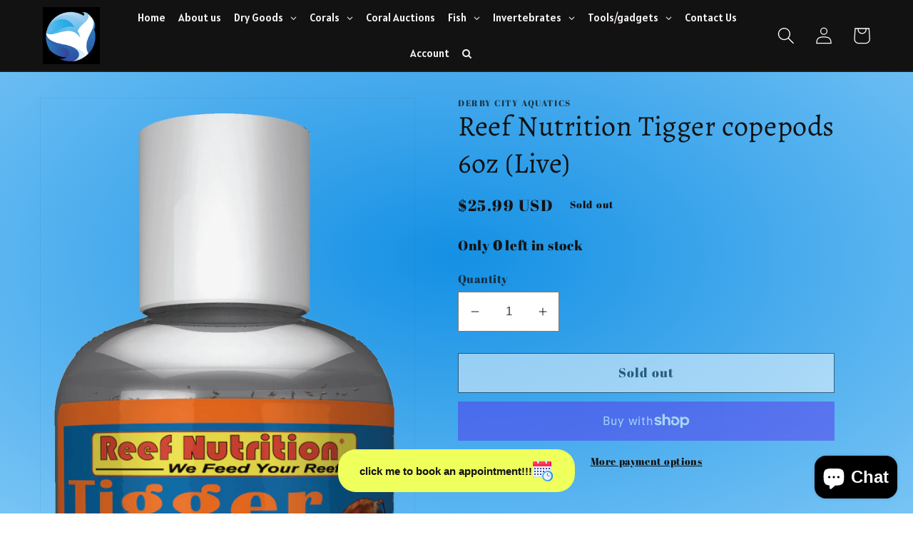

--- FILE ---
content_type: text/html; charset=utf-8
request_url: https://derbycityaquatics.com/products/reef-nutrition-tigger-pods-6oz-live
body_size: 48124
content:
<!doctype html>
<html class="no-js" lang="en">
  <head>
    <meta charset="utf-8">
    <meta http-equiv="X-UA-Compatible" content="IE=edge">
    <meta name="viewport" content="width=device-width,initial-scale=1">
    <meta name="theme-color" content="">
    <link rel="canonical" href="https://derbycityaquatics.com/products/reef-nutrition-tigger-pods-6oz-live">
    <link rel="preconnect" href="https://cdn.shopify.com" crossorigin><link rel="preconnect" href="https://fonts.shopifycdn.com" crossorigin><title>
      Reef Nutrition Tigger copepods 6oz (Live)
 &ndash; Derby City Aquatics </title>

    

    

<meta property="og:site_name" content="Derby City Aquatics ">
<meta property="og:url" content="https://derbycityaquatics.com/products/reef-nutrition-tigger-pods-6oz-live">
<meta property="og:title" content="Reef Nutrition Tigger copepods 6oz (Live)">
<meta property="og:type" content="product">
<meta property="og:description" content="Derby City Aquatics "><meta property="og:image" content="http://derbycityaquatics.com/cdn/shop/products/image_cdcf81e2-f240-494c-a7b0-3c8084db82e3.png?v=1653862720">
  <meta property="og:image:secure_url" content="https://derbycityaquatics.com/cdn/shop/products/image_cdcf81e2-f240-494c-a7b0-3c8084db82e3.png?v=1653862720">
  <meta property="og:image:width" content="996">
  <meta property="og:image:height" content="2328"><meta property="og:price:amount" content="25.99">
  <meta property="og:price:currency" content="USD"><meta name="twitter:card" content="summary_large_image">
<meta name="twitter:title" content="Reef Nutrition Tigger copepods 6oz (Live)">
<meta name="twitter:description" content="Derby City Aquatics ">


    <script src="//derbycityaquatics.com/cdn/shop/t/17/assets/global.js?v=71083664063159922471682099422" defer="defer"></script>
    <script>window.performance && window.performance.mark && window.performance.mark('shopify.content_for_header.start');</script><meta name="google-site-verification" content="43GaikCmo1agly1KVNuEv4bpUMdWuVtoZaLB1Fl-YAI">
<meta id="shopify-digital-wallet" name="shopify-digital-wallet" content="/64549978371/digital_wallets/dialog">
<meta name="shopify-checkout-api-token" content="d76c517a88bb18262996e70172dabeb5">
<link rel="alternate" type="application/json+oembed" href="https://derbycityaquatics.com/products/reef-nutrition-tigger-pods-6oz-live.oembed">
<script async="async" src="/checkouts/internal/preloads.js?locale=en-US"></script>
<link rel="preconnect" href="https://shop.app" crossorigin="anonymous">
<script async="async" src="https://shop.app/checkouts/internal/preloads.js?locale=en-US&shop_id=64549978371" crossorigin="anonymous"></script>
<script id="shopify-features" type="application/json">{"accessToken":"d76c517a88bb18262996e70172dabeb5","betas":["rich-media-storefront-analytics"],"domain":"derbycityaquatics.com","predictiveSearch":true,"shopId":64549978371,"locale":"en"}</script>
<script>var Shopify = Shopify || {};
Shopify.shop = "derby-city-aquatics.myshopify.com";
Shopify.locale = "en";
Shopify.currency = {"active":"USD","rate":"1.0"};
Shopify.country = "US";
Shopify.theme = {"name":"Copy of Copy of Dawn","id":136797257987,"schema_name":"Dawn","schema_version":"7.0.1","theme_store_id":887,"role":"main"};
Shopify.theme.handle = "null";
Shopify.theme.style = {"id":null,"handle":null};
Shopify.cdnHost = "derbycityaquatics.com/cdn";
Shopify.routes = Shopify.routes || {};
Shopify.routes.root = "/";</script>
<script type="module">!function(o){(o.Shopify=o.Shopify||{}).modules=!0}(window);</script>
<script>!function(o){function n(){var o=[];function n(){o.push(Array.prototype.slice.apply(arguments))}return n.q=o,n}var t=o.Shopify=o.Shopify||{};t.loadFeatures=n(),t.autoloadFeatures=n()}(window);</script>
<script>
  window.ShopifyPay = window.ShopifyPay || {};
  window.ShopifyPay.apiHost = "shop.app\/pay";
  window.ShopifyPay.redirectState = null;
</script>
<script id="shop-js-analytics" type="application/json">{"pageType":"product"}</script>
<script defer="defer" async type="module" src="//derbycityaquatics.com/cdn/shopifycloud/shop-js/modules/v2/client.init-shop-cart-sync_BN7fPSNr.en.esm.js"></script>
<script defer="defer" async type="module" src="//derbycityaquatics.com/cdn/shopifycloud/shop-js/modules/v2/chunk.common_Cbph3Kss.esm.js"></script>
<script defer="defer" async type="module" src="//derbycityaquatics.com/cdn/shopifycloud/shop-js/modules/v2/chunk.modal_DKumMAJ1.esm.js"></script>
<script type="module">
  await import("//derbycityaquatics.com/cdn/shopifycloud/shop-js/modules/v2/client.init-shop-cart-sync_BN7fPSNr.en.esm.js");
await import("//derbycityaquatics.com/cdn/shopifycloud/shop-js/modules/v2/chunk.common_Cbph3Kss.esm.js");
await import("//derbycityaquatics.com/cdn/shopifycloud/shop-js/modules/v2/chunk.modal_DKumMAJ1.esm.js");

  window.Shopify.SignInWithShop?.initShopCartSync?.({"fedCMEnabled":true,"windoidEnabled":true});

</script>
<script defer="defer" async type="module" src="//derbycityaquatics.com/cdn/shopifycloud/shop-js/modules/v2/client.payment-terms_BxzfvcZJ.en.esm.js"></script>
<script defer="defer" async type="module" src="//derbycityaquatics.com/cdn/shopifycloud/shop-js/modules/v2/chunk.common_Cbph3Kss.esm.js"></script>
<script defer="defer" async type="module" src="//derbycityaquatics.com/cdn/shopifycloud/shop-js/modules/v2/chunk.modal_DKumMAJ1.esm.js"></script>
<script type="module">
  await import("//derbycityaquatics.com/cdn/shopifycloud/shop-js/modules/v2/client.payment-terms_BxzfvcZJ.en.esm.js");
await import("//derbycityaquatics.com/cdn/shopifycloud/shop-js/modules/v2/chunk.common_Cbph3Kss.esm.js");
await import("//derbycityaquatics.com/cdn/shopifycloud/shop-js/modules/v2/chunk.modal_DKumMAJ1.esm.js");

  
</script>
<script>
  window.Shopify = window.Shopify || {};
  if (!window.Shopify.featureAssets) window.Shopify.featureAssets = {};
  window.Shopify.featureAssets['shop-js'] = {"shop-cart-sync":["modules/v2/client.shop-cart-sync_CJVUk8Jm.en.esm.js","modules/v2/chunk.common_Cbph3Kss.esm.js","modules/v2/chunk.modal_DKumMAJ1.esm.js"],"init-fed-cm":["modules/v2/client.init-fed-cm_7Fvt41F4.en.esm.js","modules/v2/chunk.common_Cbph3Kss.esm.js","modules/v2/chunk.modal_DKumMAJ1.esm.js"],"init-shop-email-lookup-coordinator":["modules/v2/client.init-shop-email-lookup-coordinator_Cc088_bR.en.esm.js","modules/v2/chunk.common_Cbph3Kss.esm.js","modules/v2/chunk.modal_DKumMAJ1.esm.js"],"init-windoid":["modules/v2/client.init-windoid_hPopwJRj.en.esm.js","modules/v2/chunk.common_Cbph3Kss.esm.js","modules/v2/chunk.modal_DKumMAJ1.esm.js"],"shop-button":["modules/v2/client.shop-button_B0jaPSNF.en.esm.js","modules/v2/chunk.common_Cbph3Kss.esm.js","modules/v2/chunk.modal_DKumMAJ1.esm.js"],"shop-cash-offers":["modules/v2/client.shop-cash-offers_DPIskqss.en.esm.js","modules/v2/chunk.common_Cbph3Kss.esm.js","modules/v2/chunk.modal_DKumMAJ1.esm.js"],"shop-toast-manager":["modules/v2/client.shop-toast-manager_CK7RT69O.en.esm.js","modules/v2/chunk.common_Cbph3Kss.esm.js","modules/v2/chunk.modal_DKumMAJ1.esm.js"],"init-shop-cart-sync":["modules/v2/client.init-shop-cart-sync_BN7fPSNr.en.esm.js","modules/v2/chunk.common_Cbph3Kss.esm.js","modules/v2/chunk.modal_DKumMAJ1.esm.js"],"init-customer-accounts-sign-up":["modules/v2/client.init-customer-accounts-sign-up_CfPf4CXf.en.esm.js","modules/v2/client.shop-login-button_DeIztwXF.en.esm.js","modules/v2/chunk.common_Cbph3Kss.esm.js","modules/v2/chunk.modal_DKumMAJ1.esm.js"],"pay-button":["modules/v2/client.pay-button_CgIwFSYN.en.esm.js","modules/v2/chunk.common_Cbph3Kss.esm.js","modules/v2/chunk.modal_DKumMAJ1.esm.js"],"init-customer-accounts":["modules/v2/client.init-customer-accounts_DQ3x16JI.en.esm.js","modules/v2/client.shop-login-button_DeIztwXF.en.esm.js","modules/v2/chunk.common_Cbph3Kss.esm.js","modules/v2/chunk.modal_DKumMAJ1.esm.js"],"avatar":["modules/v2/client.avatar_BTnouDA3.en.esm.js"],"init-shop-for-new-customer-accounts":["modules/v2/client.init-shop-for-new-customer-accounts_CsZy_esa.en.esm.js","modules/v2/client.shop-login-button_DeIztwXF.en.esm.js","modules/v2/chunk.common_Cbph3Kss.esm.js","modules/v2/chunk.modal_DKumMAJ1.esm.js"],"shop-follow-button":["modules/v2/client.shop-follow-button_BRMJjgGd.en.esm.js","modules/v2/chunk.common_Cbph3Kss.esm.js","modules/v2/chunk.modal_DKumMAJ1.esm.js"],"checkout-modal":["modules/v2/client.checkout-modal_B9Drz_yf.en.esm.js","modules/v2/chunk.common_Cbph3Kss.esm.js","modules/v2/chunk.modal_DKumMAJ1.esm.js"],"shop-login-button":["modules/v2/client.shop-login-button_DeIztwXF.en.esm.js","modules/v2/chunk.common_Cbph3Kss.esm.js","modules/v2/chunk.modal_DKumMAJ1.esm.js"],"lead-capture":["modules/v2/client.lead-capture_DXYzFM3R.en.esm.js","modules/v2/chunk.common_Cbph3Kss.esm.js","modules/v2/chunk.modal_DKumMAJ1.esm.js"],"shop-login":["modules/v2/client.shop-login_CA5pJqmO.en.esm.js","modules/v2/chunk.common_Cbph3Kss.esm.js","modules/v2/chunk.modal_DKumMAJ1.esm.js"],"payment-terms":["modules/v2/client.payment-terms_BxzfvcZJ.en.esm.js","modules/v2/chunk.common_Cbph3Kss.esm.js","modules/v2/chunk.modal_DKumMAJ1.esm.js"]};
</script>
<script>(function() {
  var isLoaded = false;
  function asyncLoad() {
    if (isLoaded) return;
    isLoaded = true;
    var urls = ["https:\/\/static2.rapidsearch.dev\/resultpage.js?shop=derby-city-aquatics.myshopify.com"];
    for (var i = 0; i < urls.length; i++) {
      var s = document.createElement('script');
      s.type = 'text/javascript';
      s.async = true;
      s.src = urls[i];
      var x = document.getElementsByTagName('script')[0];
      x.parentNode.insertBefore(s, x);
    }
  };
  if(window.attachEvent) {
    window.attachEvent('onload', asyncLoad);
  } else {
    window.addEventListener('load', asyncLoad, false);
  }
})();</script>
<script id="__st">var __st={"a":64549978371,"offset":-18000,"reqid":"5e4834c4-64e1-420f-8bce-7fa09fdd0bb1-1769721383","pageurl":"derbycityaquatics.com\/products\/reef-nutrition-tigger-pods-6oz-live","u":"c6291a81ab5f","p":"product","rtyp":"product","rid":7701170585859};</script>
<script>window.ShopifyPaypalV4VisibilityTracking = true;</script>
<script id="captcha-bootstrap">!function(){'use strict';const t='contact',e='account',n='new_comment',o=[[t,t],['blogs',n],['comments',n],[t,'customer']],c=[[e,'customer_login'],[e,'guest_login'],[e,'recover_customer_password'],[e,'create_customer']],r=t=>t.map((([t,e])=>`form[action*='/${t}']:not([data-nocaptcha='true']) input[name='form_type'][value='${e}']`)).join(','),a=t=>()=>t?[...document.querySelectorAll(t)].map((t=>t.form)):[];function s(){const t=[...o],e=r(t);return a(e)}const i='password',u='form_key',d=['recaptcha-v3-token','g-recaptcha-response','h-captcha-response',i],f=()=>{try{return window.sessionStorage}catch{return}},m='__shopify_v',_=t=>t.elements[u];function p(t,e,n=!1){try{const o=window.sessionStorage,c=JSON.parse(o.getItem(e)),{data:r}=function(t){const{data:e,action:n}=t;return t[m]||n?{data:e,action:n}:{data:t,action:n}}(c);for(const[e,n]of Object.entries(r))t.elements[e]&&(t.elements[e].value=n);n&&o.removeItem(e)}catch(o){console.error('form repopulation failed',{error:o})}}const l='form_type',E='cptcha';function T(t){t.dataset[E]=!0}const w=window,h=w.document,L='Shopify',v='ce_forms',y='captcha';let A=!1;((t,e)=>{const n=(g='f06e6c50-85a8-45c8-87d0-21a2b65856fe',I='https://cdn.shopify.com/shopifycloud/storefront-forms-hcaptcha/ce_storefront_forms_captcha_hcaptcha.v1.5.2.iife.js',D={infoText:'Protected by hCaptcha',privacyText:'Privacy',termsText:'Terms'},(t,e,n)=>{const o=w[L][v],c=o.bindForm;if(c)return c(t,g,e,D).then(n);var r;o.q.push([[t,g,e,D],n]),r=I,A||(h.body.append(Object.assign(h.createElement('script'),{id:'captcha-provider',async:!0,src:r})),A=!0)});var g,I,D;w[L]=w[L]||{},w[L][v]=w[L][v]||{},w[L][v].q=[],w[L][y]=w[L][y]||{},w[L][y].protect=function(t,e){n(t,void 0,e),T(t)},Object.freeze(w[L][y]),function(t,e,n,w,h,L){const[v,y,A,g]=function(t,e,n){const i=e?o:[],u=t?c:[],d=[...i,...u],f=r(d),m=r(i),_=r(d.filter((([t,e])=>n.includes(e))));return[a(f),a(m),a(_),s()]}(w,h,L),I=t=>{const e=t.target;return e instanceof HTMLFormElement?e:e&&e.form},D=t=>v().includes(t);t.addEventListener('submit',(t=>{const e=I(t);if(!e)return;const n=D(e)&&!e.dataset.hcaptchaBound&&!e.dataset.recaptchaBound,o=_(e),c=g().includes(e)&&(!o||!o.value);(n||c)&&t.preventDefault(),c&&!n&&(function(t){try{if(!f())return;!function(t){const e=f();if(!e)return;const n=_(t);if(!n)return;const o=n.value;o&&e.removeItem(o)}(t);const e=Array.from(Array(32),(()=>Math.random().toString(36)[2])).join('');!function(t,e){_(t)||t.append(Object.assign(document.createElement('input'),{type:'hidden',name:u})),t.elements[u].value=e}(t,e),function(t,e){const n=f();if(!n)return;const o=[...t.querySelectorAll(`input[type='${i}']`)].map((({name:t})=>t)),c=[...d,...o],r={};for(const[a,s]of new FormData(t).entries())c.includes(a)||(r[a]=s);n.setItem(e,JSON.stringify({[m]:1,action:t.action,data:r}))}(t,e)}catch(e){console.error('failed to persist form',e)}}(e),e.submit())}));const S=(t,e)=>{t&&!t.dataset[E]&&(n(t,e.some((e=>e===t))),T(t))};for(const o of['focusin','change'])t.addEventListener(o,(t=>{const e=I(t);D(e)&&S(e,y())}));const B=e.get('form_key'),M=e.get(l),P=B&&M;t.addEventListener('DOMContentLoaded',(()=>{const t=y();if(P)for(const e of t)e.elements[l].value===M&&p(e,B);[...new Set([...A(),...v().filter((t=>'true'===t.dataset.shopifyCaptcha))])].forEach((e=>S(e,t)))}))}(h,new URLSearchParams(w.location.search),n,t,e,['guest_login'])})(!0,!0)}();</script>
<script integrity="sha256-4kQ18oKyAcykRKYeNunJcIwy7WH5gtpwJnB7kiuLZ1E=" data-source-attribution="shopify.loadfeatures" defer="defer" src="//derbycityaquatics.com/cdn/shopifycloud/storefront/assets/storefront/load_feature-a0a9edcb.js" crossorigin="anonymous"></script>
<script crossorigin="anonymous" defer="defer" src="//derbycityaquatics.com/cdn/shopifycloud/storefront/assets/shopify_pay/storefront-65b4c6d7.js?v=20250812"></script>
<script data-source-attribution="shopify.dynamic_checkout.dynamic.init">var Shopify=Shopify||{};Shopify.PaymentButton=Shopify.PaymentButton||{isStorefrontPortableWallets:!0,init:function(){window.Shopify.PaymentButton.init=function(){};var t=document.createElement("script");t.src="https://derbycityaquatics.com/cdn/shopifycloud/portable-wallets/latest/portable-wallets.en.js",t.type="module",document.head.appendChild(t)}};
</script>
<script data-source-attribution="shopify.dynamic_checkout.buyer_consent">
  function portableWalletsHideBuyerConsent(e){var t=document.getElementById("shopify-buyer-consent"),n=document.getElementById("shopify-subscription-policy-button");t&&n&&(t.classList.add("hidden"),t.setAttribute("aria-hidden","true"),n.removeEventListener("click",e))}function portableWalletsShowBuyerConsent(e){var t=document.getElementById("shopify-buyer-consent"),n=document.getElementById("shopify-subscription-policy-button");t&&n&&(t.classList.remove("hidden"),t.removeAttribute("aria-hidden"),n.addEventListener("click",e))}window.Shopify?.PaymentButton&&(window.Shopify.PaymentButton.hideBuyerConsent=portableWalletsHideBuyerConsent,window.Shopify.PaymentButton.showBuyerConsent=portableWalletsShowBuyerConsent);
</script>
<script>
  function portableWalletsCleanup(e){e&&e.src&&console.error("Failed to load portable wallets script "+e.src);var t=document.querySelectorAll("shopify-accelerated-checkout .shopify-payment-button__skeleton, shopify-accelerated-checkout-cart .wallet-cart-button__skeleton"),e=document.getElementById("shopify-buyer-consent");for(let e=0;e<t.length;e++)t[e].remove();e&&e.remove()}function portableWalletsNotLoadedAsModule(e){e instanceof ErrorEvent&&"string"==typeof e.message&&e.message.includes("import.meta")&&"string"==typeof e.filename&&e.filename.includes("portable-wallets")&&(window.removeEventListener("error",portableWalletsNotLoadedAsModule),window.Shopify.PaymentButton.failedToLoad=e,"loading"===document.readyState?document.addEventListener("DOMContentLoaded",window.Shopify.PaymentButton.init):window.Shopify.PaymentButton.init())}window.addEventListener("error",portableWalletsNotLoadedAsModule);
</script>

<script type="module" src="https://derbycityaquatics.com/cdn/shopifycloud/portable-wallets/latest/portable-wallets.en.js" onError="portableWalletsCleanup(this)" crossorigin="anonymous"></script>
<script nomodule>
  document.addEventListener("DOMContentLoaded", portableWalletsCleanup);
</script>

<link id="shopify-accelerated-checkout-styles" rel="stylesheet" media="screen" href="https://derbycityaquatics.com/cdn/shopifycloud/portable-wallets/latest/accelerated-checkout-backwards-compat.css" crossorigin="anonymous">
<style id="shopify-accelerated-checkout-cart">
        #shopify-buyer-consent {
  margin-top: 1em;
  display: inline-block;
  width: 100%;
}

#shopify-buyer-consent.hidden {
  display: none;
}

#shopify-subscription-policy-button {
  background: none;
  border: none;
  padding: 0;
  text-decoration: underline;
  font-size: inherit;
  cursor: pointer;
}

#shopify-subscription-policy-button::before {
  box-shadow: none;
}

      </style>
<script id="sections-script" data-sections="header,footer" defer="defer" src="//derbycityaquatics.com/cdn/shop/t/17/compiled_assets/scripts.js?v=793"></script>
<script>window.performance && window.performance.mark && window.performance.mark('shopify.content_for_header.end');</script>


    <style data-shopify>
      @font-face {
  font-family: "Abril Fatface";
  font-weight: 400;
  font-style: normal;
  font-display: swap;
  src: url("//derbycityaquatics.com/cdn/fonts/abril_fatface/abrilfatface_n4.002841dd08a4d39b2c2d7fe9d598d4782afb7225.woff2") format("woff2"),
       url("//derbycityaquatics.com/cdn/fonts/abril_fatface/abrilfatface_n4.0d8f922831420cd750572c7a70f4c623018424d8.woff") format("woff");
}

      
      
      
      @font-face {
  font-family: Alegreya;
  font-weight: 400;
  font-style: normal;
  font-display: swap;
  src: url("//derbycityaquatics.com/cdn/fonts/alegreya/alegreya_n4.9d59d35c9865f13cc7223c9847768350c0c7301a.woff2") format("woff2"),
       url("//derbycityaquatics.com/cdn/fonts/alegreya/alegreya_n4.a883043573688913d15d350b7a40349399b2ef99.woff") format("woff");
}


      :root {
        --font-body-family: "Abril Fatface", serif;
        --font-body-style: normal;
        --font-body-weight: 400;
        --font-body-weight-bold: 700;

        --font-heading-family: Alegreya, serif;
        --font-heading-style: normal;
        --font-heading-weight: 400;

        --font-body-scale: 1.2;
        --font-heading-scale: 0.8333333333333334;

        --color-base-text: 18, 18, 18;
        --color-shadow: 18, 18, 18;
        --color-base-background-1: 255, 255, 255;
        --color-base-background-2: 20, 144, 228;
        --color-base-solid-button-labels: 18, 18, 18;
        --color-base-outline-button-labels: 18, 18, 18;
        --color-base-accent-1: 255, 255, 255;
        --color-base-accent-2: 255, 255, 255;
        --payment-terms-background-color: #ffffff;

        --gradient-base-background-1: radial-gradient(rgba(20, 144, 228, 1), rgba(120, 196, 245, 1) 100%);
        --gradient-base-background-2: #1490e4;
        --gradient-base-accent-1: #ffffff;
        --gradient-base-accent-2: linear-gradient(132deg, rgba(255, 255, 255, 1) 19%, rgba(48, 116, 254, 1) 63%);

        --media-padding: px;
        --media-border-opacity: 0.05;
        --media-border-width: 1px;
        --media-radius: 0px;
        --media-shadow-opacity: 0.0;
        --media-shadow-horizontal-offset: 0px;
        --media-shadow-vertical-offset: 4px;
        --media-shadow-blur-radius: 5px;
        --media-shadow-visible: 0;

        --page-width: 120rem;
        --page-width-margin: 0rem;

        --product-card-image-padding: 0.0rem;
        --product-card-corner-radius: 1.4rem;
        --product-card-text-alignment: center;
        --product-card-border-width: 0.0rem;
        --product-card-border-opacity: 0.1;
        --product-card-shadow-opacity: 0.0;
        --product-card-shadow-visible: 0;
        --product-card-shadow-horizontal-offset: 0.0rem;
        --product-card-shadow-vertical-offset: 0.4rem;
        --product-card-shadow-blur-radius: 0.5rem;

        --collection-card-image-padding: 0.0rem;
        --collection-card-corner-radius: 2.0rem;
        --collection-card-text-alignment: center;
        --collection-card-border-width: 0.0rem;
        --collection-card-border-opacity: 0.2;
        --collection-card-shadow-opacity: 0.0;
        --collection-card-shadow-visible: 0;
        --collection-card-shadow-horizontal-offset: 0.0rem;
        --collection-card-shadow-vertical-offset: 0.4rem;
        --collection-card-shadow-blur-radius: 0.5rem;

        --blog-card-image-padding: 0.0rem;
        --blog-card-corner-radius: 0.0rem;
        --blog-card-text-alignment: left;
        --blog-card-border-width: 0.0rem;
        --blog-card-border-opacity: 0.1;
        --blog-card-shadow-opacity: 0.0;
        --blog-card-shadow-visible: 0;
        --blog-card-shadow-horizontal-offset: 0.0rem;
        --blog-card-shadow-vertical-offset: 0.4rem;
        --blog-card-shadow-blur-radius: 0.5rem;

        --badge-corner-radius: 4.0rem;

        --popup-border-width: 1px;
        --popup-border-opacity: 0.1;
        --popup-corner-radius: 0px;
        --popup-shadow-opacity: 0.0;
        --popup-shadow-horizontal-offset: 0px;
        --popup-shadow-vertical-offset: 4px;
        --popup-shadow-blur-radius: 5px;

        --drawer-border-width: 1px;
        --drawer-border-opacity: 0.1;
        --drawer-shadow-opacity: 0.0;
        --drawer-shadow-horizontal-offset: 0px;
        --drawer-shadow-vertical-offset: 4px;
        --drawer-shadow-blur-radius: 5px;

        --spacing-sections-desktop: 0px;
        --spacing-sections-mobile: 0px;

        --grid-desktop-vertical-spacing: 8px;
        --grid-desktop-horizontal-spacing: 8px;
        --grid-mobile-vertical-spacing: 4px;
        --grid-mobile-horizontal-spacing: 4px;

        --text-boxes-border-opacity: 0.1;
        --text-boxes-border-width: 0px;
        --text-boxes-radius: 0px;
        --text-boxes-shadow-opacity: 0.0;
        --text-boxes-shadow-visible: 0;
        --text-boxes-shadow-horizontal-offset: 0px;
        --text-boxes-shadow-vertical-offset: 4px;
        --text-boxes-shadow-blur-radius: 5px;

        --buttons-radius: 0px;
        --buttons-radius-outset: 0px;
        --buttons-border-width: 1px;
        --buttons-border-opacity: 1.0;
        --buttons-shadow-opacity: 0.0;
        --buttons-shadow-visible: 0;
        --buttons-shadow-horizontal-offset: 0px;
        --buttons-shadow-vertical-offset: 4px;
        --buttons-shadow-blur-radius: 5px;
        --buttons-border-offset: 0px;

        --inputs-radius: 0px;
        --inputs-border-width: 1px;
        --inputs-border-opacity: 0.55;
        --inputs-shadow-opacity: 0.0;
        --inputs-shadow-horizontal-offset: 0px;
        --inputs-margin-offset: 0px;
        --inputs-shadow-vertical-offset: 4px;
        --inputs-shadow-blur-radius: 5px;
        --inputs-radius-outset: 0px;

        --variant-pills-radius: 40px;
        --variant-pills-border-width: 1px;
        --variant-pills-border-opacity: 0.55;
        --variant-pills-shadow-opacity: 0.0;
        --variant-pills-shadow-horizontal-offset: 0px;
        --variant-pills-shadow-vertical-offset: 4px;
        --variant-pills-shadow-blur-radius: 5px;
      }

      *,
      *::before,
      *::after {
        box-sizing: inherit;
      }

      html {
        box-sizing: border-box;
        font-size: calc(var(--font-body-scale) * 62.5%);
        height: 100%;
      }

      body {
        display: grid;
        grid-template-rows: auto auto 1fr auto;
        grid-template-columns: 100%;
        min-height: 100%;
        margin: 0;
        font-size: 1.5rem;
        letter-spacing: 0.06rem;
        line-height: calc(1 + 0.8 / var(--font-body-scale));
        font-family: var(--font-body-family);
        font-style: var(--font-body-style);
        font-weight: var(--font-body-weight);
      }

      @media screen and (min-width: 750px) {
        body {
          font-size: 1.6rem;
        }
      }
    </style>

    <link href="//derbycityaquatics.com/cdn/shop/t/17/assets/base.css?v=88290808517547527771682099422" rel="stylesheet" type="text/css" media="all" />
<link rel="preload" as="font" href="//derbycityaquatics.com/cdn/fonts/abril_fatface/abrilfatface_n4.002841dd08a4d39b2c2d7fe9d598d4782afb7225.woff2" type="font/woff2" crossorigin><link rel="preload" as="font" href="//derbycityaquatics.com/cdn/fonts/alegreya/alegreya_n4.9d59d35c9865f13cc7223c9847768350c0c7301a.woff2" type="font/woff2" crossorigin><link rel="stylesheet" href="//derbycityaquatics.com/cdn/shop/t/17/assets/component-predictive-search.css?v=83512081251802922551682099422" media="print" onload="this.media='all'"><script>document.documentElement.className = document.documentElement.className.replace('no-js', 'js');
    if (Shopify.designMode) {
      document.documentElement.classList.add('shopify-design-mode');
    }
    </script>
    


  <script type="text/javascript">
    window.RapidSearchAdmin = false;
  </script>


<script type="text/javascript">
  window.Rivo = window.Rivo || {};
  window.Rivo.common = window.Rivo.common || {};
  window.Rivo.common.shop = {
    permanent_domain: 'derby-city-aquatics.myshopify.com',
    currency: "USD",
    money_format: "${{amount}}",
    id: 64549978371
  };
  

  window.Rivo.common.template = 'product';
  window.Rivo.common.cart = {};
  window.Rivo.common.vapid_public_key = "BJuXCmrtTK335SuczdNVYrGVtP_WXn4jImChm49st7K7z7e8gxSZUKk4DhUpk8j2Xpiw5G4-ylNbMKLlKkUEU98=";
  window.Rivo.global_config = {"asset_urls":{"loy":{"init_js":"https:\/\/cdn.shopify.com\/s\/files\/1\/0194\/1736\/6592\/t\/1\/assets\/ba_loy_init.js?v=1673204395","widget_js":"https:\/\/cdn.shopify.com\/s\/files\/1\/0194\/1736\/6592\/t\/1\/assets\/ba_loy_widget.js?v=1673204398","widget_css":"https:\/\/cdn.shopify.com\/s\/files\/1\/0194\/1736\/6592\/t\/1\/assets\/ba_loy_widget.css?v=1671227196","page_init_js":"https:\/\/cdn.shopify.com\/s\/files\/1\/0194\/1736\/6592\/t\/1\/assets\/ba_loy_page_init.js?v=1673204401","page_widget_js":"https:\/\/cdn.shopify.com\/s\/files\/1\/0194\/1736\/6592\/t\/1\/assets\/ba_loy_page_widget.js?v=1673204403","page_widget_css":"https:\/\/cdn.shopify.com\/s\/files\/1\/0194\/1736\/6592\/t\/1\/assets\/ba_loy_page.css?v=1671227203","page_preview_js":"\/assets\/msg\/loy_page_preview.js"},"rev":{"init_js":"https:\/\/cdn.shopify.com\/s\/files\/1\/0194\/1736\/6592\/t\/1\/assets\/ba_rev_init.js?v=1671715068","widget_js":"https:\/\/cdn.shopify.com\/s\/files\/1\/0194\/1736\/6592\/t\/1\/assets\/ba_rev_widget.js?v=1671715070","modal_js":"https:\/\/cdn.shopify.com\/s\/files\/1\/0194\/1736\/6592\/t\/1\/assets\/ba_rev_modal.js?v=1671715072","widget_css":"https:\/\/cdn.shopify.com\/s\/files\/1\/0194\/1736\/6592\/t\/1\/assets\/ba_rev_widget.css?v=1658336090","modal_css":"https:\/\/cdn.shopify.com\/s\/files\/1\/0194\/1736\/6592\/t\/1\/assets\/ba_rev_modal.css?v=1658336088"},"pu":{"init_js":"https:\/\/cdn.shopify.com\/s\/files\/1\/0194\/1736\/6592\/t\/1\/assets\/ba_pu_init.js?v=1635877170"},"widgets":{"init_js":"https:\/\/cdn.shopify.com\/s\/files\/1\/0194\/1736\/6592\/t\/1\/assets\/ba_widget_init.js?v=1672864914","modal_js":"https:\/\/cdn.shopify.com\/s\/files\/1\/0194\/1736\/6592\/t\/1\/assets\/ba_widget_modal.js?v=1672864916","modal_css":"https:\/\/cdn.shopify.com\/s\/files\/1\/0194\/1736\/6592\/t\/1\/assets\/ba_widget_modal.css?v=1654723622"},"forms":{"init_js":"https:\/\/cdn.shopify.com\/s\/files\/1\/0194\/1736\/6592\/t\/1\/assets\/ba_forms_init.js?v=1673204405","widget_js":"https:\/\/cdn.shopify.com\/s\/files\/1\/0194\/1736\/6592\/t\/1\/assets\/ba_forms_widget.js?v=1673204407","forms_css":"https:\/\/cdn.shopify.com\/s\/files\/1\/0194\/1736\/6592\/t\/1\/assets\/ba_forms.css?v=1654711758"},"global":{"helper_js":"https:\/\/cdn.shopify.com\/s\/files\/1\/0194\/1736\/6592\/t\/1\/assets\/ba_tracking.js?v=1671714963"}},"proxy_paths":{"loy":"\/apps\/ba-loy","app_metrics":"\/apps\/ba-loy\/app_metrics","push_subscription":"\/apps\/ba-loy\/push"},"aat":["loy"],"pv":false,"sts":false,"bam":false,"base_money_format":"${{amount}}","online_store_version":2};

  
    if (window.Rivo.common.template == 'product'){
      window.Rivo.common.product = {
        id: 7701170585859, price: 2599, handle: "reef-nutrition-tigger-pods-6oz-live", tags: ["feeding supplies","inverts","zooplankton"],
        available: false, title: "Reef Nutrition Tigger copepods 6oz (Live)", variants: [{"id":42863772008707,"title":"Default Title","option1":"Default Title","option2":null,"option3":null,"sku":null,"requires_shipping":true,"taxable":true,"featured_image":null,"available":false,"name":"Reef Nutrition Tigger copepods 6oz (Live)","public_title":null,"options":["Default Title"],"price":2599,"weight":0,"compare_at_price":null,"inventory_management":"shopify","barcode":"851967001049","requires_selling_plan":false,"selling_plan_allocations":[]}]
      };
    }
  

    window.Rivo.loy_config = {"brand_theme_settings":{"button_bg":"#2932fc","header_bg":"#2932fc","desc_color":"#737376","icon_color":"#3a3a3a","link_color":"#2932fc","visibility":"both","cards_shape":"rounded","hide_widget":"false","launcher_bg":"#286ef8","title_color":"#212b36","banner_image":"","inputs_shape":"rounded","buttons_shape":"rounded","primary_color":"#2932fc","launcher_shape":"circle","container_shape":"rounded","mobile_placement":"right","button_text_color":"#fff","desktop_placement":"right","header_text_color":"#fff","launcher_text_color":"#ffffff","mobile_side_spacing":"20","desktop_side_spacing":"20","visibility_condition":"","mobile_bottom_spacing":"20","desktop_bottom_spacing":"20","hide_widget_launcher_on_mobile":"false"},"launcher_style_settings":{"mobile_icon":"star","mobile_text":"Rewards","desktop_icon":"star","desktop_text":"Rewards","mobile_layout":"icon_with_text","desktop_layout":"icon_with_text","mobile_launcher_icon":null,"desktop_launcher_icon":null},"points_program_enabled":false,"referral_program_enabled":false,"vip_program_enabled":false,"vip_program_tier_type":"points_earned","vip_program_period":"lifetime","panel_order_settings":{},"font_settings":{},"brand_panel_settings":{"visitor_header_caption":"Join now and unlock awesome rewards","visitor_header_title":"🏆 Rewards Program","acct_creation_title":"Join and Earn Rewards","acct_creation_desc":"Get rewarded for being an awesome customer","acct_creation_sign_in":"Already a member?","acct_creation_btn":"Start Earning","visitor_point_header":"Earn Points","visitor_point_desc":"Earn points and turn these into rewards!","member_header_caption":"Your points","member_header_title":"{points}","member_point_header":"Points","member_point_desc":"Earn points and turn these into rewards!","general_ways_to_earn":"Ways to earn","general_ways_to_redeem":"Ways to redeem","general_sign_in":"Sign in","general_sign_up":"Sign up","general_signed_up":"signed up","general_no_rewards_yet":"No rewards yet","general_your_rewards_will_show_here":"Your rewards will show here.","general_past_rewards":"Past rewards","general_go_back":"Go back","general_your_rewards":"Your rewards","general_upcoming_reward":"Upcoming reward","general_redeem":"Redeem","general_redeemed_a_reward":"Redeemed a Reward","general_loyalty_program_and_rewards":"Loyalty Program \u0026 Rewards","general_you_have":"You have","general_you_have_points":"You have {{points}} points","general_expiration_date":"Expiration Date","general_click_to_see_more":"View My Rewards Account","general_rewards":"Rewards","general_reward":"reward","general_manual_points_adjust":"manual points adjustment","general_add_points_default_note":"Points granted by points import","general_points_for_judgeme_review":"JudgeMe review","general_reset_removal_default_note":"Existing points removed for points reset from import","general_reset_new_balance_default_note":"Points reset to new balance by points import","general_refund_points":"Points refunded","general_cancel_points":"Points canceled","general_use_discount_code":"Use this discount code on your next order!","general_apply_code":"Apply code","general_add_product_to_cart":"Add product to cart","general_spend":"you spend","general_spent":"Spent","general_points":"Points","general_point":"Point","general_discount_amount_coupon":"${{discount_amount}} off coupon","general_discount_amount":"points for ${{discount_amount}} off","general_no_points_yet":"No Points yet","general_no_activity_yet":"No activity yet","general_have_not_earned_points":"You haven't earned any Points yet.","general_place_an_order":"Place an order","general_placed_an_order":"Placed an order","general_points_for_every":"Points for every","general_how_to_earn_points":"How do I earn Points?","general_points_activity":"Points History","general_celebrate_birthday":"Celebrate a birthday","general_celebrate_birthday_past_tense":"Celebrated a birthday","general_birthday_reward":"Celebrate with a reward","general_celebrate_your_birthday":"Let's celebrate your birthday! 🎉 Please give us 30 days notice - otherwise, you'll have to wait another year.","general_edit_date":"Edit Date","general_month":"Month","general_day":"Day","general_enter_valid_date":"Please enter a valid date","general_save_date":"Save date","general_reward_show":"Show","general_share_via_email":"Share via Email","general_share_on":"Share on","general_please_choose_an_option":"Please choose an option from the","general_product_page":"product page","general_were_awarded_points":"were awarded points","general_by":"by","social_instagram_follow":"Follow on Instagram","social_tiktok_follow":"Follow on TikTok","social_facebook_like":"Like page on Facebook","social_facebook_share":"Share link on Facebook","social_twitter_follow":"Follow on Twitter","social_twitter_share":"Share link on Twitter","social_instagram_follow_past_tense":"Followed on Instagram","social_tiktok_follow_past_tense":"Followed on TikTok","social_facebook_like_past_tense":"Liked a page on Facebook","social_facebook_share_past_tense":"Shared a link on Facebook","social_twitter_follow_past_tense":"Followed on Twitter","social_twitter_share_past_tense":"Shared a link on Twitter","social_follow":"Follow","social_share":"Share","social_like":"Like","referral_complete":"Complete a Referral","referral_complete_past_tense":"Completed a Referral","referral_complete_points":"{{points_amount}} Points for every referral completed","review_complete":"Post a product review","review_complete_past_tense":"Posted a product review","review_complete_points":"{{points_amount}} Points for every review posted","referrals_title":"Referral Program","referrals_visitor_desc":"Refer a friend who makes a purchase and both of you will claim rewards.","referrals_create_account_to_claim_coupon":"Create an Account to claim your coupon","referrals_create_account":"Create an Account","referrals_referred_reward":"They will get","referrals_referrer_reward":"You will get","referrals_call_to_action":"Refer friends and earn","referrals_completed":"referrals completed so far","referrals_share_link":"Share this link with a friend for them to claim the reward","referrals_referral_code":"Your referral link to share","referrals_get_reward":"Get your","referrals_claimed_reward":"Here's your","referrals_claim_reward":"Claim your gift","referrals_email_invite":"Refer friends by email","referrals_email_send":"Send email","referrals_email_to":"To","referrals_email_to_placeholder":"Add a comma-separated list of emails","referrals_email_message":"Message","referrals_email_message_placeholder":"Customize your referral message. The referral link will be automatically added.","referrals_email_your_friend_has_referred_you":"Your friend has referred you to {{shop_name}}","referrals_email_checkout_out_and_claim_reward":"Check out the referral link and claim a free reward.","referrals_invalid_email":"Please enter a valid email address","referrals_no_referrals_yet":"No referrals yet","referrals_your_referrals_show_here":"Your referrals will show here.","referrals_your_referrals":"Your referrals","referrals_status_pending":"pending","referrals_status_completed":"completed","referrals_status_blocked":"blocked","vip_tiers":"VIP Tiers","vip_status":"VIP Status","vip_reward":"VIP reward","vip_tier_desc":"Gain access to exclusive rewards.","vip_reward_earned_via":"Earned via {{vip_tier_name}} tier","vip_tier_no_vip_history":"No VIP membership history yet","vip_tier_vip_history":"VIP History","vip_tier_added_to":"Added to {{tier_name}}","vip_tier_achieved":"Unlocked {{tier_name}}","vip_tier_dropped_to":"Fell to {{tier_name}}","vip_tier_retained_to":"Kept {{tier_name}}","vip_tier_earn_points":"Earn {{points}} Points","vip_tier_orders_placed_count":"Place {{amount}} Orders","vip_tier_spend":"Spend {{amount}}","vip_perks":"Perks","vip_benefits":"Benefits","vip_tier_to_unlock":"to unlock","vip_achieved_until":"Achieved until","vip_you_have_achieved":"You've achieved","vip_tier_on_highest":"You did it! You're on the highest tier 🎉","general_error":"Hmm, something went wrong, please try again shortly","general_redeem_error_min_points":"Did not meet minimum points to redeem","general_redeem_error_max_points":"Exceeded maximum points to spend","tos_max_shipping_amount":"Maximum shipping amount of {{max_shipping_amount}}.","tos_expiry_months":"Expires {{expiry_months}} month(s) after being redeemed.","tos_expiry_at":"Reward expires on {{expiry_date}}.","tos_free_product":"Reward only applies to {{product_name}}","tos_min_order_amount":"Applies to all orders over {{min_order_amount}}.","tos_apply_to_collection":"Only for products in specific collections."},"widget_css":"#baLoySectionWrapper .ba-loy-bg-color {\n  background-color: #2932fc;\n}\n\n#baLoySectionWrapper .section-panel-wrapper {\n  box-shadow:rgba(0, 0, 0, 0.1) 0px 4px 15px 0px, rgba(0, 0, 0, 0.1) 0px 1px 2px 0px, #2932fc 0px 2px 0px 0px inset;\n}\n\n\n\n\n.header-main, .header-secondary, .points-expiry-desc {\n\tcolor: #fff !important;\n}\n.main-default a.sign-in{\n  color: #2932fc !important;\n}\n\n.section-table-piece-detail-items .li-img path {\n  fill: #3a3a3a;\n}\n\n.buttons-icons-detail-image .li-img {\n  fill: #3a3a3a;\n}\n\n#baLoySectionWrapper .loy-button-main{\n    background: #2932fc;\n    color: #fff;\n}\n\n  #baLoySectionWrapper .loy-button-main{\n    color: #fff;\n  }\n\n  #baLoySectionWrapper .main-default, #baLoySectionWrapper div.panel-section .head-title,#baLoySectionWrapper body {\n    color: #212b36;\n  }\n\n  #baLoySectionWrapper .section-panel-wrapper .panel-desc, #baLoySectionWrapper .main-default.sign-in-text{\n    color: #737376;\n  }\n\n  #launcher-wrapper{\n    background: #286ef8;\n  }\n\n\n.ba-loy-namespace .ba-loy-messenger-frame, #launcher-wrapper{\n  right: 20px;\n  left: auto;\n}\n.ba-loy-namespace .ba-loy-messenger-frame {\n  bottom: 90px;\n}\n#launcher-wrapper{\n  bottom: 20px;\n}\n\n.launcher-text{\n  color: #ffffff !important;\n}\n\n#launcher-wrapper .launcher-desktop { display: block; }\n#launcher-wrapper .launcher-mobile  { display: none;  }\n\n@media (max-device-width: 851px) and (orientation: landscape), (max-width: 500px) {\n  .ba-loy-namespace .ba-loy-messenger-frame{\n    height: 100%;\n    min-height: 100%;\n    bottom: 0;\n    right: 0;\n    left: 0;\n    top: 0;\n    width: 100%;\n    border-radius: 0 !important;\n  }\n  #launcher-wrapper.up{\n    display: none;\n  }\n  #launcher-wrapper{\n    right: 20px;\n    left: auto;\n    bottom: 20px;\n  }\n  #launcher-wrapper .launcher-desktop { display: none;  }\n  #launcher-wrapper .launcher-mobile  { display: block; }\n}\n\n\n\n.ba-loy-circle{border-radius: 30px !important;}\n.ba-loy-rounded{border-radius: 10px !important;}\n.ba-loy-square{border-radius: 0px !important;}\n","custom_css":null,"ways_to_earn":[{"title":"Sign up","automation_id":153161,"status":"active","trigger":"customer_member_enabled","step_id":639394,"points_amount":100,"points_type":"fixed","icon_url":null},{"title":"Place an order","automation_id":153162,"status":"active","trigger":"order_placed","step_id":639395,"points_amount":5,"points_type":"multiplier","icon_url":null},{"title":"Follow on Instagram","social":true,"trigger":"instagram_follow","points_amount":50,"url":"https:\/\/instagram.com\/https:\/\/www.instagram.com\/derby_city_aquatics\/"}],"points_rewards":[{"id":149499,"name":"$5 off coupon","enabled":true,"points_amount":500,"points_type":"fixed","reward_type":"fixed_amount","source":"points","pretty_display_rewards":"$5 off coupon (500 points required)","icon_url":null,"terms_of_service":{"reward_type":"fixed_amount","applies_to":"entire","show_tos":false}},{"id":149500,"name":"$10 off coupon","enabled":true,"points_amount":1000,"points_type":"fixed","reward_type":"fixed_amount","source":"points","pretty_display_rewards":"$10 off coupon (1000 points required)","icon_url":null,"terms_of_service":{"reward_type":"fixed_amount","applies_to":"entire","show_tos":false}},{"id":149501,"name":"$20 off coupon","enabled":true,"points_amount":2000,"points_type":"fixed","reward_type":"fixed_amount","source":"points","pretty_display_rewards":"$20 off coupon (2000 points required)","icon_url":null,"terms_of_service":{"reward_type":"fixed_amount","applies_to":"entire","show_tos":false}}],"widget_custom_icons":{"brand_icon":null,"rewards":null,"ways_to_earn":null,"ways_to_redeem":null},"referral_rewards":{"referrer_reward":{"id":149502,"name":"$5 off coupon","reward_type":"fixed_amount","properties":{"applies_to":"entire"}},"referred_reward":{"id":149503,"name":"$5 off coupon","reward_type":"fixed_amount","properties":{"applies_to":"entire"}}},"referral_social_settings":{"facebook":"true","email":"false","twitter":"true","twitter_message":"","whatsapp":"false","whatsapp_message":""},"referrals_customer_account_required":false,"vip_tiers":[],"show_customer_page_widget":false,"shopify_account_embed_custom_css":null,"forms":[],"points_expiry_enabled":false,"frontend":{}};
    window.Rivo.loy_config.api_endpoint = "/apps/ba-loy";
    window.Rivo.loy_config.domain_name = "loyalty.rivo.io";




</script>


<script type="text/javascript">
  

  //Global snippet for Rivo
  //this is updated automatically - do not edit manually.

  function loadScript(src, defer, done) {
    var js = document.createElement('script');
    js.src = src;
    js.defer = defer;
    js.onload = function(){done();};
    js.onerror = function(){
      done(new Error('Failed to load script ' + src));
    };
    document.head.appendChild(js);
  }

  function browserSupportsAllFeatures() {
    return window.Promise && window.fetch && window.Symbol;
  }

  if (browserSupportsAllFeatures()) {
    main();
  } else {
    loadScript('https://polyfill-fastly.net/v3/polyfill.min.js?features=Promise,fetch', true, main);
  }

  function loadAppScripts(){
      loadScript(window.Rivo.global_config.asset_urls.loy.init_js, true, function(){});



  }

  function main(err) {
    //isolate the scope
    loadScript(window.Rivo.global_config.asset_urls.global.helper_js, false, loadAppScripts);
  }
</script>

<!-- BEGIN app block: shopify://apps/globo-mega-menu/blocks/app-embed/7a00835e-fe40-45a5-a615-2eb4ab697b58 -->
<link href="//cdn.shopify.com/extensions/019c08e6-4e57-7c02-a6cb-a27823536122/menufrontend-308/assets/main-navigation-styles.min.css" rel="stylesheet" type="text/css" media="all" />
<link href="//cdn.shopify.com/extensions/019c08e6-4e57-7c02-a6cb-a27823536122/menufrontend-308/assets/theme-styles.min.css" rel="stylesheet" type="text/css" media="all" />
<script type="text/javascript" hs-ignore data-cookieconsent="ignore" data-ccm-injected>
document.getElementsByTagName('html')[0].classList.add('globo-menu-loading');
window.GloboMenuConfig = window.GloboMenuConfig || {}
window.GloboMenuConfig.curLocale = "en";
window.GloboMenuConfig.shop = "derby-city-aquatics.myshopify.com";
window.GloboMenuConfig.GloboMenuLocale = "en";
window.GloboMenuConfig.locale = "en";
window.menuRootUrl = "";
window.GloboMenuCustomer = false;
window.GloboMenuAssetsUrl = 'https://cdn.shopify.com/extensions/019c08e6-4e57-7c02-a6cb-a27823536122/menufrontend-308/assets/';
window.GloboMenuFilesUrl = '//derbycityaquatics.com/cdn/shop/files/';
window.GloboMenuLinklists = {"main-menu": [{'url' :"\/", 'title': "Home"},{'url' :"\/pages\/about", 'title': "About"},{'url' :"#", 'title': "Fish"},{'url' :"#", 'title': "Anemones"},{'url' :"\/pages\/contact", 'title': "Contact"}],"footer": [{'url' :"\/search", 'title': "Search"}],"customer-account-main-menu": [{'url' :"\/", 'title': "Shop"},{'url' :"https:\/\/shopify.com\/64549978371\/account\/orders?locale=en\u0026region_country=US", 'title': "Orders"}]}
window.GloboMenuConfig.is_app_embedded = true;
window.showAdsInConsole = true;
</script>

<script hs-ignore data-cookieconsent="ignore" data-ccm-injected type="text/javascript">
  window.GloboMenus = window.GloboMenus || [];
  var menuKey = "23283";
  window.GloboMenus[menuKey] = window.GloboMenus[menuKey] || {};
  window.GloboMenus[menuKey].id = menuKey;window.GloboMenus[menuKey].replacement = {"type":"auto","main_menu":"main-menu","mobile_menu":"main-menu"};window.GloboMenus[menuKey].type = "main";
  window.GloboMenus[menuKey].schedule = null;
  window.GloboMenus[menuKey].settings ={"font":{"tab_fontsize":"14","menu_fontsize":"15","tab_fontfamily":"Work Sans","tab_fontweight":"500","menu_fontfamily":"Alatsi","menu_fontweight":"regular","tab_fontfamily_2":"Lato","menu_fontfamily_2":"Lato","submenu_text_fontsize":"15","tab_fontfamily_custom":false,"menu_fontfamily_custom":false,"submenu_text_fontfamily":"Alatsi","submenu_text_fontweight":"regular","submenu_heading_fontsize":"15","submenu_text_fontfamily_2":"Arimo","submenu_heading_fontfamily":"Alatsi","submenu_heading_fontweight":"regular","submenu_description_fontsize":"12","submenu_heading_fontfamily_2":"Bitter","submenu_description_fontfamily":"Work Sans","submenu_description_fontweight":"400","submenu_text_fontfamily_custom":false,"submenu_description_fontfamily_2":"Indie Flower","submenu_heading_fontfamily_custom":false,"submenu_description_fontfamily_custom":false},"color":{"menu_text":"rgba(246, 241, 241, 1)","menu_border":"#0f0f0f","submenu_text":"rgba(0, 0, 0, 1)","atc_text_color":"#FFFFFF","submenu_border":"#d1d1d1","menu_background":"rgba(0, 1, 16, 0)","menu_text_hover":"#f6f1f1","sale_text_color":"#ffffff","submenu_heading":"#ae2828","tab_heading_color":"#202020","soldout_text_color":"#757575","submenu_background":"rgba(36, 70, 207, 1)","submenu_text_hover":"rgba(246, 241, 241, 1)","submenu_description":"#969696","atc_background_color":"#1F1F1F","atc_text_color_hover":"#FFFFFF","tab_background_hover":"#d9d9d9","menu_background_hover":"rgba(36, 70, 207, 1)","sale_background_color":"#ec523e","soldout_background_color":"#d5d5d5","tab_heading_active_color":"#000000","submenu_description_hover":"#4d5bcd","atc_background_color_hover":"#000000"},"general":{"align":"center","login":true,"border":false,"logout":false,"search":true,"account":false,"trigger":"click","register":false,"atcButton":true,"loginIcon":"address-book","loginText":"Account","indicators":true,"responsive":"768","transition":"fade","menu_padding":"9","carousel_loop":true,"mobile_border":false,"mobile_trigger":"click","submenu_border":false,"tab_lineheight":"50","menu_lineheight":"50","lazy_load_enable":false,"transition_delay":"150","transition_speed":"300","carousel_auto_play":true,"dropdown_lineheight":"30","linklist_lineheight":"30","mobile_sticky_header":true,"desktop_sticky_header":true,"mobile_hide_linklist_submenu":false},"language":{"name":"Name","sale":"Sale","send":"Send","view":"View details","email":"Email","phone":"Phone Number","search":"Search for...","message":"Message","sold_out":"Sold out","add_to_cart":"Add to cart"}};
  window.GloboMenus[menuKey].itemsLength = 9;
</script><script type="template/html" id="globoMenu23283HTML"><ul class="gm-menu gm-menu-23283 gm-has-retractor gm-submenu-align-center gm-menu-trigger-click gm-transition-fade" data-menu-id="23283" data-transition-speed="300" data-transition-delay="150">
<li data-gmmi="0" data-gmdi="0" class="gm-item gm-level-0"><a class="gm-target" title="Home" href="/"><span class="gm-text">Home</span></a></li>

<li data-gmmi="1" data-gmdi="1" class="gm-item gm-level-0"><a class="gm-target" title="About us" href="/pages/about-us"><span class="gm-text">About us</span></a></li>

<li data-gmmi="2" data-gmdi="2" class="gm-item gm-level-0 gm-has-submenu gm-submenu-dropdown gm-submenu-align-left"><a class="gm-target" title="Dry Goods" href="/collections/dry-goods"><span class="gm-text">Dry Goods</span><span class="gm-retractor"></span></a><ul class="gm-submenu gm-dropdown gm-orientation-vertical ">
<li class="gm-item gm-has-submenu gm-submenu-dropdown gm-submenu-align-left"><a class="gm-target" title="Additives" href="/collections/additives"><span class="gm-text">Additives</span><span class="gm-retractor"></span></a><ul class="gm-submenu gm-dropdown gm-orientation-vertical ">
<li class="gm-item"><a class="gm-target" title="2 Part Additives" href="/collections/2-part-additives"><span class="gm-text">2 Part Additives</span></a>
</li>
<li class="gm-item"><a class="gm-target" title="Elements" href="/collections/elements"><span class="gm-text">Elements</span></a>
</li>
<li class="gm-item"><a class="gm-target" title="Medication/Vitamins" href="/collections/medication-vitamins"><span class="gm-text">Medication/Vitamins</span></a>
</li></ul>
</li>
<li class="gm-item gm-has-submenu gm-submenu-dropdown gm-submenu-align-left"><a class="gm-target" title="Cleaning/Maintence" href="/collections/cleaning-maintence"><span class="gm-text">Cleaning/Maintence</span><span class="gm-retractor"></span></a><ul class="gm-submenu gm-dropdown gm-orientation-vertical ">
<li class="gm-item"><a class="gm-target" title="Fish Nets" href="/collections/fish-nets"><span class="gm-text">Fish Nets</span></a>
</li>
<li class="gm-item"><a class="gm-target" title="Glass Cleaning" href="/collections/glass-cleaning"><span class="gm-text">Glass Cleaning</span></a>
</li>
<li class="gm-item"><a class="gm-target" title="Pump Cleaning" href="/collections/pump-cleaning"><span class="gm-text">Pump Cleaning</span></a>
</li>
<li class="gm-item"><a class="gm-target" title="Water Change" href="/collections/water-change"><span class="gm-text">Water Change</span></a>
</li></ul>
</li>
<li class="gm-item gm-has-submenu gm-submenu-dropdown gm-submenu-align-left"><a class="gm-target" title="Dosing" href="/collections/dosing"><span class="gm-text">Dosing</span><span class="gm-retractor"></span></a><ul class="gm-submenu gm-dropdown gm-orientation-vertical ">
<li class="gm-item"><a class="gm-target" title="Dosing Additives" href="/collections/dosing-additives"><span class="gm-text">Dosing Additives</span></a>
</li>
<li class="gm-item"><a class="gm-target" title="Dosing Containers" href="/collections/dosing-containers"><span class="gm-text">Dosing Containers</span></a>
</li>
<li class="gm-item"><a class="gm-target" title="Dosing Pumps" href="/collections/dosing-pumps"><span class="gm-text">Dosing Pumps</span></a>
</li></ul>
</li>
<li class="gm-item gm-has-submenu gm-submenu-dropdown gm-submenu-align-left"><a class="gm-target" title="Feeding Supplies" href="/collections/feeding-supplies"><span class="gm-text">Feeding Supplies</span><span class="gm-retractor"></span></a><ul class="gm-submenu gm-dropdown gm-orientation-vertical ">
<li class="gm-item"><a class="gm-target" title="Fish/Coral Foods" href="/collections/fish-coral-foods"><span class="gm-text">Fish/Coral Foods</span></a>
</li>
<li class="gm-item"><a class="gm-target" title="Frozen Food" href="/collections/frozen-food"><span class="gm-text">Frozen Food</span></a>
</li>
<li class="gm-item"><a class="gm-target" title="Phytoplankton" href="/collections/phytoplankton"><span class="gm-text">Phytoplankton</span></a>
</li>
<li class="gm-item"><a class="gm-target" title="Medication/Vitamins" href="/collections/medication-vitamins"><span class="gm-text">Medication/Vitamins</span></a>
</li>
<li class="gm-item"><a class="gm-target" title="Zooplankton" href="/collections/zooplankton"><span class="gm-text">Zooplankton</span></a>
</li></ul>
</li>
<li class="gm-item gm-has-submenu gm-submenu-dropdown gm-submenu-align-left"><a class="gm-target" title="Filtration Supplies" href="/collections/filtration"><span class="gm-text">Filtration Supplies</span><span class="gm-retractor"></span></a><ul class="gm-submenu gm-dropdown gm-orientation-vertical ">
<li class="gm-item"><a class="gm-target" title="Media/Reactors" href="/collections/media-reactors"><span class="gm-text">Media/Reactors</span></a>
</li>
<li class="gm-item"><a class="gm-target" title="Filtration Pads" href="/collections/filtration-pads"><span class="gm-text">Filtration Pads</span></a>
</li>
<li class="gm-item"><a class="gm-target" title="Protien Skimmers" href="/collections/protien-skimmers"><span class="gm-text">Protien Skimmers</span></a>
</li></ul>
</li>
<li class="gm-item gm-has-submenu gm-submenu-dropdown gm-submenu-align-left"><a class="gm-target" title="Fragging Supplies" href="/collections/fragging-supplies"><span class="gm-text">Fragging Supplies</span><span class="gm-retractor"></span></a><ul class="gm-submenu gm-dropdown gm-orientation-vertical ">
<li class="gm-item"><a class="gm-target" title="Coral Dip/Tools" href="/collections/coral-dip-tools"><span class="gm-text">Coral Dip/Tools</span></a>
</li>
<li class="gm-item"><a class="gm-target" title="Frag Glue" href="/collections/frag-glue"><span class="gm-text">Frag Glue</span></a>
</li>
<li class="gm-item"><a class="gm-target" title="Frag Plugs" href="/collections/frag-plugs"><span class="gm-text">Frag Plugs</span></a>
</li></ul>
</li>
<li class="gm-item gm-has-submenu gm-submenu-dropdown gm-submenu-align-left"><a class="gm-target" title="Lighting" href="/collections/lighting"><span class="gm-text">Lighting</span><span class="gm-retractor"></span></a><ul class="gm-submenu gm-dropdown gm-orientation-vertical ">
<li class="gm-item"><a class="gm-target" title="LED Fixtures" href="/collections/led-fixtures"><span class="gm-text">LED Fixtures</span></a>
</li>
<li class="gm-item"><a class="gm-target" title="LED Parts" href="/collections/led-parts"><span class="gm-text">LED Parts</span></a>
</li>
<li class="gm-item"><a class="gm-target" title="T5 Lighting" href="/collections/t5-lighting"><span class="gm-text">T5 Lighting</span></a>
</li></ul>
</li>
<li class="gm-item gm-has-submenu gm-submenu-dropdown gm-submenu-align-left"><a class="gm-target" title="Plumbing" href="/collections/plumbing"><span class="gm-text">Plumbing</span><span class="gm-retractor"></span></a><ul class="gm-submenu gm-dropdown gm-orientation-vertical ">
<li class="gm-item"><a class="gm-target" title="Bulkheads" href="/collections/bulkheads"><span class="gm-text">Bulkheads</span></a>
</li>
<li class="gm-item"><a class="gm-target" title="Loc-line" href="/collections/locline"><span class="gm-text">Loc-line</span></a>
</li>
<li class="gm-item"><a class="gm-target" title="Specialty Plumbing" href="/collections/specialty-plumbing"><span class="gm-text">Specialty Plumbing</span></a>
</li></ul>
</li>
<li class="gm-item gm-has-submenu gm-submenu-dropdown gm-submenu-align-left"><a class="gm-target" title="Pumps" href="/collections/pumps"><span class="gm-text">Pumps</span><span class="gm-retractor"></span></a><ul class="gm-submenu gm-dropdown gm-orientation-vertical ">
<li class="gm-item"><a class="gm-target" title="Return Pumps" href="/collections/return-pumps"><span class="gm-text">Return Pumps</span></a>
</li>
<li class="gm-item"><a class="gm-target" title="Wave Pumps" href="/collections/wave-pumps"><span class="gm-text">Wave Pumps</span></a>
</li></ul>
</li>
<li class="gm-item gm-has-submenu gm-submenu-dropdown gm-submenu-align-left"><a class="gm-target" title="RODI" href="/collections/rodi-water"><span class="gm-text">RODI</span><span class="gm-retractor"></span></a><ul class="gm-submenu gm-dropdown gm-orientation-vertical ">
<li class="gm-item"><a class="gm-target" title="ATO Systems" href="/collections/ato-systems"><span class="gm-text">ATO Systems</span></a>
</li>
<li class="gm-item"><a class="gm-target" title="Rodi Parts/Filters" href="/collections/rodi-parts-filters"><span class="gm-text">Rodi Parts/Filters</span></a>
</li>
<li class="gm-item"><a class="gm-target" title="Rodi Units" href="/collections/rodi-units"><span class="gm-text">Rodi Units</span></a>
</li></ul>
</li>
<li class="gm-item gm-has-submenu gm-submenu-dropdown gm-submenu-align-left"><a class="gm-target" title="Testing Supplies" href="/collections/testing-supplies"><span class="gm-text">Testing Supplies</span><span class="gm-retractor"></span></a><ul class="gm-submenu gm-dropdown gm-orientation-vertical ">
<li class="gm-item"><a class="gm-target" title="Calibration/Reagents" href="/collections/calibration-reagents"><span class="gm-text">Calibration/Reagents</span></a>
</li>
<li class="gm-item"><a class="gm-target" title="Digital Testing" href="/collections/digital-testing"><span class="gm-text">Digital Testing</span></a>
</li>
<li class="gm-item"><a class="gm-target" title="Lab Testing" href="/collections/lab-testing"><span class="gm-text">Lab Testing</span></a>
</li>
<li class="gm-item"><a class="gm-target" title="Handheld Testing" href="/collections/handheld-testing"><span class="gm-text">Handheld Testing</span></a>
</li>
<li class="gm-item"><a class="gm-target" title="Salinity Testing" href="/collections/salinity-testing"><span class="gm-text">Salinity Testing</span></a>
</li></ul>
</li>
<li class="gm-item"><a class="gm-target" title="Tools/Gadgets" href="/collections/tools-gadgets"><span class="gm-text">Tools/Gadgets</span></a>
</li></ul></li>

<li data-gmmi="3" data-gmdi="3" class="gm-item gm-level-0 gm-has-submenu gm-submenu-dropdown gm-submenu-align-left"><a class="gm-target" title="Corals" href="/collections/corals"><span class="gm-text">Corals</span><span class="gm-retractor"></span></a><ul class="gm-submenu gm-dropdown gm-orientation-vertical ">
<li class="gm-item gm-has-submenu gm-submenu-dropdown gm-submenu-align-left"><a class="gm-target" title="LPS Corals" href="/collections/lps"><span class="gm-text">LPS Corals</span><span class="gm-retractor"></span></a><ul class="gm-submenu gm-dropdown gm-orientation-vertical ">
<li class="gm-item"><a class="gm-target" title="Acans" href="/collections/acans"><span class="gm-text">Acans</span></a>
</li>
<li class="gm-item"><a class="gm-target" title="Acanthophyllia" href="/collections/acanthophyllia"><span class="gm-text">Acanthophyllia</span></a>
</li>
<li class="gm-item"><a class="gm-target" title="Blastomussa" href="/collections/blastomussa"><span class="gm-text">Blastomussa</span></a>
</li>
<li class="gm-item"><a class="gm-target" title="Cynarina" href="/collections/cynarina"><span class="gm-text">Cynarina</span></a>
</li>
<li class="gm-item"><a class="gm-target" title="Euphyllia" href="/collections/euphyllia"><span class="gm-text">Euphyllia</span></a>
</li>
<li class="gm-item"><a class="gm-target" title="Favia/Favities" href="/collections/favia-favities"><span class="gm-text">Favia/Favities</span></a>
</li>
<li class="gm-item"><a class="gm-target" title="Lobophyllia" href="/collections/lobophyllia"><span class="gm-text">Lobophyllia</span></a>
</li>
<li class="gm-item"><a class="gm-target" title="Scolys" href="/collections/scolimia"><span class="gm-text">Scolys</span></a>
</li>
<li class="gm-item"><a class="gm-target" title="Trachaphyllia/Wellsophyllia" href="/collections/trachaphyllia-wellsophyllia"><span class="gm-text">Trachaphyllia/Wellsophyllia</span></a>
</li></ul>
</li>
<li class="gm-item gm-has-submenu gm-submenu-dropdown gm-submenu-align-left"><a class="gm-target" title="SPS Corals" href="/collections/sps"><span class="gm-text">SPS Corals</span><span class="gm-retractor"></span></a><ul class="gm-submenu gm-dropdown gm-orientation-vertical ">
<li class="gm-item"><a class="gm-target" title="Acropora" href="/collections/acropora"><span class="gm-text">Acropora</span></a>
</li>
<li class="gm-item"><a class="gm-target" title="Millipora" href="/collections/millipora"><span class="gm-text">Millipora</span></a>
</li>
<li class="gm-item"><a class="gm-target" title="Montipora" href="/collections/montipora"><span class="gm-text">Montipora</span></a>
</li>
<li class="gm-item"><a class="gm-target" title="Tenius" href="/collections/tenius"><span class="gm-text">Tenius</span></a>
</li></ul>
</li>
<li class="gm-item gm-has-submenu gm-submenu-dropdown gm-submenu-align-left"><a class="gm-target" title="Soft Corals" href="/collections/soft-corals-1"><span class="gm-text">Soft Corals</span><span class="gm-retractor"></span></a><ul class="gm-submenu gm-dropdown gm-orientation-vertical ">
<li class="gm-item"><a class="gm-target" title="Cloves/Misc" href="/collections/cloves-misc"><span class="gm-text">Cloves/Misc</span></a>
</li>
<li class="gm-item"><a class="gm-target" title="Leathers" href="/collections/leathers"><span class="gm-text">Leathers</span></a>
</li>
<li class="gm-item"><a class="gm-target" title="Mushrooms" href="/collections/mushrooms"><span class="gm-text">Mushrooms</span></a>
</li>
<li class="gm-item"><a class="gm-target" title="Zoanthids" href="/collections/zoanthids"><span class="gm-text">Zoanthids</span></a>
</li></ul>
</li>
<li class="gm-item gm-has-submenu gm-submenu-dropdown gm-submenu-align-left"><a class="gm-target" title="NPS Corals" href="/collections/nps"><span class="gm-text">NPS Corals</span><span class="gm-retractor"></span></a><ul class="gm-submenu gm-dropdown gm-orientation-vertical ">
<li class="gm-item"><a class="gm-target" title="Gorgonias" href="/collections/gorgonias"><span class="gm-text">Gorgonias</span></a>
</li>
<li class="gm-item"><a class="gm-target" title="Sun Corals" href="/collections/sun-corals"><span class="gm-text">Sun Corals</span></a>
</li></ul>
</li>
<li class="gm-item gm-has-submenu gm-submenu-dropdown gm-submenu-align-left"><a class="gm-target" title="Anemones" href="/collections/anemones"><span class="gm-text">Anemones</span><span class="gm-retractor"></span></a><ul class="gm-submenu gm-dropdown gm-orientation-vertical ">
<li class="gm-item"><a class="gm-target" title="Bubble Tip Anemones" href="/collections/bubble-tip-anemones"><span class="gm-text">Bubble Tip Anemones</span></a>
</li>
<li class="gm-item"><a class="gm-target" title="Carpet Anemones" href="/collections/carpet-anemones"><span class="gm-text">Carpet Anemones</span></a>
</li>
<li class="gm-item"><a class="gm-target" title="Rock Flower Anemones" href="/collections/rock-flower-anemones"><span class="gm-text">Rock Flower Anemones</span></a>
</li></ul>
</li>
<li class="gm-item"><a class="gm-target" title="Misc Corals" href="/collections/misc-corals"><span class="gm-text">Misc Corals</span></a>
</li></ul></li>

<li data-gmmi="4" data-gmdi="4" class="gm-item gm-level-0"><a class="gm-target" title="Coral Auctions" href="/collections/coral-auctions"><span class="gm-text">Coral Auctions</span></a></li>

<li data-gmmi="5" data-gmdi="5" class="gm-item gm-level-0 gm-has-submenu gm-submenu-dropdown gm-submenu-align-left"><a class="gm-target" title="Fish" href="/collections/all-fish"><span class="gm-text">Fish</span><span class="gm-retractor"></span></a><ul class="gm-submenu gm-dropdown gm-orientation-vertical ">
<li class="gm-item"><a class="gm-target" title="Angels" href="/collections/angels"><span class="gm-text">Angels</span></a>
</li>
<li class="gm-item"><a class="gm-target" title="Anthias" href="/collections/anthias"><span class="gm-text">Anthias</span></a>
</li>
<li class="gm-item"><a class="gm-target" title="Basslets" href="/collections/basslets"><span class="gm-text">Basslets</span></a>
</li>
<li class="gm-item"><a class="gm-target" title="Blennies" href="/collections/blennies"><span class="gm-text">Blennies</span></a>
</li>
<li class="gm-item"><a class="gm-target" title="Butterflies" href="/collections/butterflies"><span class="gm-text">Butterflies</span></a>
</li>
<li class="gm-item"><a class="gm-target" title="Cardinals" href="/collections/cardinals"><span class="gm-text">Cardinals</span></a>
</li>
<li class="gm-item"><a class="gm-target" title="Clownfish" href="/collections/clownfish"><span class="gm-text">Clownfish</span></a>
</li>
<li class="gm-item"><a class="gm-target" title="Damsels" href="/collections/damsels"><span class="gm-text">Damsels</span></a>
</li>
<li class="gm-item"><a class="gm-target" title="Dragonets/Mandarin Goby" href="/collections/dragonets"><span class="gm-text">Dragonets/Mandarin Goby</span></a>
</li>
<li class="gm-item"><a class="gm-target" title="Filefish" href="/collections/filefish"><span class="gm-text">Filefish</span></a>
</li>
<li class="gm-item"><a class="gm-target" title="Gobies" href="/collections/gobies"><span class="gm-text">Gobies</span></a>
</li>
<li class="gm-item"><a class="gm-target" title="Hawkfish" href="/collections/hawk-fish"><span class="gm-text">Hawkfish</span></a>
</li>
<li class="gm-item"><a class="gm-target" title="Misc Fish" href="/collections/misc-fish"><span class="gm-text">Misc Fish</span></a>
</li>
<li class="gm-item"><a class="gm-target" title="Predators" href="/collections/predators"><span class="gm-text">Predators</span></a>
</li>
<li class="gm-item"><a class="gm-target" title="Pufferfish" href="/collections/pufferfish"><span class="gm-text">Pufferfish</span></a>
</li>
<li class="gm-item"><a class="gm-target" title="Rabbitfish/Foxface" href="/collections/rabbitfish"><span class="gm-text">Rabbitfish/Foxface</span></a>
</li>
<li class="gm-item"><a class="gm-target" title="Tangs" href="/collections/tangs"><span class="gm-text">Tangs</span></a>
</li>
<li class="gm-item"><a class="gm-target" title="Wrasses" href="/collections/wrasses"><span class="gm-text">Wrasses</span></a>
</li></ul></li>

<li data-gmmi="6" data-gmdi="6" class="gm-item gm-level-0 gm-has-submenu gm-submenu-dropdown gm-submenu-align-left"><a class="gm-target" title="Invertebrates" href="/collections/invertebrates"><span class="gm-text">Invertebrates</span><span class="gm-retractor"></span></a><ul class="gm-submenu gm-dropdown gm-orientation-vertical ">
<li class="gm-item gm-has-submenu gm-submenu-dropdown gm-submenu-align-left"><a class="gm-target" title="Anemones" href="/collections/anemones"><span class="gm-text">Anemones</span><span class="gm-retractor"></span></a><ul class="gm-submenu gm-dropdown gm-orientation-vertical ">
<li class="gm-item"><a class="gm-target" title="Bubble Tip Anemones" href="/collections/bubble-tip-anemones"><span class="gm-text">Bubble Tip Anemones</span></a>
</li>
<li class="gm-item"><a class="gm-target" title="Carpet Anemones" href="/collections/carpet-anemones"><span class="gm-text">Carpet Anemones</span></a>
</li>
<li class="gm-item"><a class="gm-target" title="Rock Flower Anemones" href="/collections/rock-flower-anemones"><span class="gm-text">Rock Flower Anemones</span></a>
</li></ul>
</li>
<li class="gm-item"><a class="gm-target" title="Crabs" href="/collections/crabs"><span class="gm-text">Crabs</span></a>
</li>
<li class="gm-item"><a class="gm-target" title="Misc Inverts" href="/collections/misc-inverts"><span class="gm-text">Misc Inverts</span></a>
</li>
<li class="gm-item"><a class="gm-target" title="Phytoplankton" href="/collections/phytoplankton"><span class="gm-text">Phytoplankton</span></a>
</li>
<li class="gm-item"><a class="gm-target" title="Shrimp" href="/collections/shrimp"><span class="gm-text">Shrimp</span></a>
</li>
<li class="gm-item"><a class="gm-target" title="Snails" href="/collections/snails"><span class="gm-text">Snails</span></a>
</li>
<li class="gm-item"><a class="gm-target" title="Starfish" href="/collections/starfish"><span class="gm-text">Starfish</span></a>
</li>
<li class="gm-item"><a class="gm-target" title="Urchins" href="/collections/urchins"><span class="gm-text">Urchins</span></a>
</li>
<li class="gm-item"><a class="gm-target" title="Zooplankton" href="/collections/zooplankton"><span class="gm-text">Zooplankton</span></a>
</li></ul></li>

<li data-gmmi="7" data-gmdi="7" class="gm-item gm-level-0 gm-has-submenu gm-submenu-dropdown gm-submenu-align-left"><a class="gm-target" title="Tools/gadgets" href="/collections/tools-gadgets"><span class="gm-text">Tools/gadgets</span><span class="gm-retractor"></span></a><ul class="gm-submenu gm-dropdown gm-orientation-vertical ">
<li class="gm-item"><a class="gm-target" title="Tools/Gadgets" href="/collections/tools-gadgets"><span class="gm-text">Tools/Gadgets</span></a>
</li>
<li class="gm-item"><a class="gm-target" title="Apex Parts" href="/collections/apex-parts"><span class="gm-text">Apex Parts</span></a>
</li></ul></li>

<li data-gmmi="8" data-gmdi="8" class="gm-item gm-level-0"><a class="gm-target" title="Contact Us" href="/pages/contact"><span class="gm-text">Contact Us</span></a></li>
<!-- BEGIN app snippet: menu.customer.link --><li class="gm-item gm-level-0 accountItem gm-ritem"><a href="https://derbycityaquatics.com/customer_authentication/redirect?locale=en&region_country=US" class="gm-target"><i class="gm-icon fa fa-address-book"></i><span class="gm-text">Account</span></a></li><!-- END app snippet -->
<li class="gm-item gm-level-0 searchItem gm-submenu-mega gm-submenu-align-right">
<a class="gm-target"><span class="gm-text"><i class="fa fa-search" aria-hidden="true"></i></span></a>
<div class="gm-submenu gm-search-form">
<form action="/search" method="get"><input autoComplete="off" placeholder="Search for..." name="q" type="text" value="" />
<button type="submit"><i class="fa fa-search" aria-hidden="true"></i></button>
</form>
</div>
</li></ul></script><style>
.gm-menu-installed .gm-menu.gm-menu-23283 {
  background-color: rgba(0, 1, 16, 0) !important;
  color: rgba(0, 0, 0, 1);
  font-family: "Alatsi", sans-serif;
  font-size: 15px;
}
.gm-menu-installed .gm-menu.gm-menu-23283.gm-bordered:not(.gm-menu-mobile):not(.gm-vertical) > .gm-level-0 + .gm-level-0 {
  border-left: 1px solid #0f0f0f !important;
}
.gm-menu-installed .gm-menu.gm-bordered.gm-vertical > .gm-level-0 + .gm-level-0:not(.searchItem),
.gm-menu-installed .gm-menu.gm-menu-23283.gm-mobile-bordered.gm-menu-mobile > .gm-level-0 + .gm-level-0:not(.searchItem){
  border-top: 1px solid #0f0f0f !important;
}
.gm-menu-installed .gm-menu.gm-menu-23283 .gm-item.gm-level-0 > .gm-target > .gm-text{
  font-family: "Alatsi", sans-serif !important;
}
.gm-menu-installed .gm-menu.gm-menu-23283 .gm-item.gm-level-0 > .gm-target{
  padding: 15px 9px !important;
  font-family: "Alatsi", sans-serif !important;
}
.gm-menu-installed .gm-menu.gm-menu-23283 .gm-item.gm-level-0 > .gm-target,
.gm-menu-installed .gm-menu.gm-menu-23283 .gm-item.gm-level-0 > .gm-target > .gm-icon,
.gm-menu-installed .gm-menu.gm-menu-23283 .gm-item.gm-level-0 > .gm-target > .gm-text,
.gm-menu-installed .gm-menu.gm-menu-23283 .gm-item.gm-level-0 > .gm-target > .gm-retractor{
  color: rgba(246, 241, 241, 1) !important;
  font-size: 15px !important;
  font-weight: 400 !important;
  font-style: normal !important;
  line-height: 20px !important;
}

.gm-menu.gm-menu-23283 .gm-submenu.gm-search-form input{
  line-height: 40px !important;
}

.gm-menu-installed .gm-menu.gm-menu-23283 .gm-item.gm-level-0.gm-active > .gm-target,
.gm-menu-installed .gm-menu.gm-menu-23283 .gm-item.gm-level-0:hover > .gm-target{
  background-color: rgba(36, 70, 207, 1) !important;
}

.gm-menu-installed .gm-menu.gm-menu-23283 .gm-item.gm-level-0.gm-active > .gm-target,
.gm-menu-installed .gm-menu.gm-menu-23283 .gm-item.gm-level-0.gm-active > .gm-target > .gm-icon,
.gm-menu-installed .gm-menu.gm-menu-23283 .gm-item.gm-level-0.gm-active > .gm-target > .gm-text,
.gm-menu-installed .gm-menu.gm-menu-23283 .gm-item.gm-level-0.gm-active > .gm-target > .gm-retractor,
.gm-menu-installed .gm-menu.gm-menu-23283 .gm-item.gm-level-0:hover > .gm-target,
.gm-menu-installed .gm-menu.gm-menu-23283 .gm-item.gm-level-0:hover > .gm-target > .gm-icon,
.gm-menu-installed .gm-menu.gm-menu-23283 .gm-item.gm-level-0:hover > .gm-target > .gm-text,
.gm-menu-installed .gm-menu.gm-menu-23283 .gm-item.gm-level-0:hover > .gm-target > .gm-retractor{
  color: #f6f1f1 !important;
}

.gm-menu-installed .gm-menu.gm-menu-23283 .gm-submenu.gm-submenu-bordered:not(.gm-aliexpress) {
  border: 1px solid #d1d1d1 !important;
}

.gm-menu-installed .gm-menu.gm-menu-23283.gm-menu-mobile .gm-tabs > .gm-tab-links > .gm-item{
  border-top: 1px solid #d1d1d1 !important;
}

.gm-menu-installed .gm-menu.gm-menu-23283 .gm-tab-links > .gm-item.gm-active > .gm-target{
  background-color: #d9d9d9 !important;
}

.gm-menu-installed .gm-menu.gm-menu-23283 .gm-submenu.gm-mega,
.gm-menu-installed .gm-menu.gm-menu-23283 .gm-submenu.gm-search-form,
.gm-menu-installed .gm-menu.gm-menu-23283 .gm-submenu-aliexpress .gm-tab-links,
.gm-menu-installed .gm-menu.gm-menu-23283 .gm-submenu-aliexpress .gm-tab-content {
  background-color: rgba(36, 70, 207, 1) !important;
}
.gm-menu-installed .gm-menu.gm-menu-23283 .gm-submenu-bordered .gm-tabs-left > .gm-tab-links {
  border-right: 1px solid #d1d1d1 !important;
}
.gm-menu-installed .gm-menu.gm-menu-23283 .gm-submenu-bordered .gm-tabs-top > .gm-tab-links {
  border-bottom: 1px solid #d1d1d1 !important;
}
.gm-menu-installed .gm-menu.gm-menu-23283 .gm-submenu-bordered .gm-tabs-right > .gm-tab-links {
  border-left: 1px solid #d1d1d1 !important;
}
.gm-menu-installed .gm-menu.gm-menu-23283 .gm-tab-links > .gm-item > .gm-target,
.gm-menu-installed .gm-menu.gm-menu-23283 .gm-tab-links > .gm-item > .gm-target > .gm-text{
  font-family: "Work Sans", sans-serif;
  font-size: 14px;
  font-weight: 500;
  font-style: normal;
}
.gm-menu-installed .gm-menu.gm-menu-23283 .gm-tab-links > .gm-item > .gm-target > .gm-icon{
  font-size: 14px;
}
.gm-menu-installed .gm-menu.gm-menu-23283 .gm-tab-links > .gm-item > .gm-target,
.gm-menu-installed .gm-menu.gm-menu-23283 .gm-tab-links > .gm-item > .gm-target > .gm-text,
.gm-menu-installed .gm-menu.gm-menu-23283 .gm-tab-links > .gm-item > .gm-target > .gm-retractor,
.gm-menu-installed .gm-menu.gm-menu-23283 .gm-tab-links > .gm-item > .gm-target > .gm-icon{
  color: #202020 !important;
}
.gm-menu-installed .gm-menu.gm-menu-23283 .gm-tab-links > .gm-item.gm-active > .gm-target,
.gm-menu-installed .gm-menu.gm-menu-23283 .gm-tab-links > .gm-item.gm-active > .gm-target > .gm-text,
.gm-menu-installed .gm-menu.gm-menu-23283 .gm-tab-links > .gm-item.gm-active > .gm-target > .gm-retractor,
.gm-menu-installed .gm-menu.gm-menu-23283 .gm-tab-links > .gm-item.gm-active > .gm-target > .gm-icon{
  color: #000000 !important;
}
.gm-menu-installed .gm-menu.gm-menu-23283 .gm-dropdown {
  background-color: rgba(36, 70, 207, 1) !important;
}
.gm-menu-installed .gm-menu.gm-menu-23283 .gm-dropdown > li > a {
  line-height: 0px !important;
}
.gm-menu-installed .gm-menu.gm-menu-23283 .gm-tab-links > li > a {
  line-height: 20px !important;
}
.gm-menu-installed .gm-menu.gm-menu-23283 .gm-links > li:not(.gm-heading) > a {
  line-height: 20px !important;
}
.gm-html-inner,
.gm-menu-installed .gm-menu.gm-menu-23283 .gm-submenu .gm-item .gm-target {
  color: rgba(0, 0, 0, 1) !important;
  font-family: "Alatsi", sans-serif !important;
  font-size: 15px !important;
  font-weight: 400 !important;
  font-style: normal !important;
}
.gm-menu-installed .gm-menu.gm-menu-23283 .gm-submenu .gm-item .gm-heading,
.gm-menu-installed .gm-menu.gm-menu-23283 .gm-submenu .gm-item .gm-heading .gm-target{
  color: #ae2828 !important;
  font-family: "Alatsi", sans-serif !important;
  font-size: 15px !important;
  font-weight: 400 !important;
  font-style: normal !important;
}
.gm-menu-installed .gm-menu.gm-menu-23283 .gm-submenu .gm-target:hover,
.gm-menu-installed .gm-menu.gm-menu-23283 .gm-submenu .gm-target:hover .gm-text,
.gm-menu-installed .gm-menu.gm-menu-23283 .gm-submenu .gm-target:hover .gm-icon,
.gm-menu-installed .gm-menu.gm-menu-23283 .gm-submenu .gm-target:hover .gm-retractor
{
  color: rgba(246, 241, 241, 1) !important;
}
.gm-menu-installed .gm-menu.gm-menu-23283 .gm-submenu .gm-target:hover .gm-price {
  color: rgba(0, 0, 0, 1) !important;
}
.gm-menu-installed .gm-menu.gm-menu-23283 .gm-submenu .gm-target:hover .gm-old-price {
  color: #969696 !important;
}
.gm-menu-installed .gm-menu.gm-menu-23283 .gm-submenu .gm-target:hover > .gm-text > .gm-description {
  color: #4d5bcd !important;
}

.gm-menu-installed .gm-menu.gm-menu-23283 .gm-submenu .gm-item .gm-description {
  color: #969696 !important;
    font-family: "Work Sans", sans-serif !important;
  font-size: 12px !important;
  font-weight: 400 !important;
  font-style: normal !important;
  }
.gm-menu.gm-menu-23283 .gm-label.gm-sale-label{
  color: #ffffff !important;
  background: #ec523e !important;
}
.gm-menu.gm-menu-23283 .gm-label.gm-sold_out-label{
  color: #757575 !important;
  background: #d5d5d5 !important;
}

.theme_store_id_777 .drawer a, 
.drawer h3, 
.drawer .h3,
.theme_store_id_601.gm-menu-installed .gm-menu.gm-menu-23283 .gm-level-0 > a.icon-account,
.theme_store_id_601.gm-menu-installed .gm-menu.gm-menu-23283 .gm-level-0 > a.icon-search,
.theme_store_id_601 #nav.gm-menu.gm-menu-23283 .gm-level-0 > a,
.gm-menu-installed .gm-menu.gm-menu-23283 > .gm-level-0.gm-theme-li > a
.theme_store_id_601 #nav.gm-menu.gm-menu-23283 .gm-level-0 > select.currencies {
  color: rgba(246, 241, 241, 1) !important;
}

.theme_store_id_601 #nav.gm-menu.gm-menu-23283 .gm-level-0 > select.currencies > option {
  background-color: rgba(0, 1, 16, 0) !important;
}

.gm-menu-installed .gm-menu.gm-menu-23283 > .gm-level-0.gm-theme-li > a {
  font-family: "Alatsi", sans-serif !important;
  font-size: 15px !important;
}

.gm-menu.gm-menu-23283 .gm-product-atc input.gm-btn-atc{
  color: #FFFFFF !important;
  background-color: #1F1F1F !important;
  font-family: "Alatsi", sans-serif !important;
}

.gm-menu.gm-menu-23283 .gm-product-atc input.gm-btn-atc:hover{
  color: #FFFFFF !important;
  background-color: #000000 !important;
}

.gm-menu.gm-menu-23283.gm-transition-fade .gm-item>.gm-submenu {
  -webkit-transition-duration: 300ms;
  transition-duration: 300ms;
  transition-delay: 150ms !important;
  -webkit-transition-delay: 150ms !important;
}

.gm-menu.gm-menu-23283.gm-transition-shiftup .gm-item>.gm-submenu {
  -webkit-transition-duration: 300ms;
  transition-duration: 300ms;
  transition-delay: 150ms !important;
  -webkit-transition-delay: 150ms !important;
}

.gm-menu-installed .gm-menu.gm-menu-23283 > .gm-level-0.has-custom-color > .gm-target,
.gm-menu-installed .gm-menu.gm-menu-23283 > .gm-level-0.has-custom-color > .gm-target .gm-icon, 
.gm-menu-installed .gm-menu.gm-menu-23283 > .gm-level-0.has-custom-color > .gm-target .gm-retractor, 
.gm-menu-installed .gm-menu.gm-menu-23283 > .gm-level-0.has-custom-color > .gm-target .gm-text{
  color: var(--gm-item-custom-color, rgba(246, 241, 241, 1)) !important;
}
.gm-menu-installed .gm-menu.gm-menu-23283 > .gm-level-0.has-custom-color > .gm-target{
  background: var(--gm-item-custom-background-color, rgba(0, 1, 16, 0)) !important;
}
.gm-menu-installed .gm-menu.gm-menu-23283 > .gm-level-0.has-custom-color.gm-active > .gm-target,
.gm-menu-installed .gm-menu.gm-menu-23283 > .gm-level-0.has-custom-color.gm-active > .gm-target .gm-icon, 
.gm-menu-installed .gm-menu.gm-menu-23283 > .gm-level-0.has-custom-color.gm-active > .gm-target .gm-retractor, 
.gm-menu-installed .gm-menu.gm-menu-23283 > .gm-level-0.has-custom-color.gm-active > .gm-target .gm-text,
.gm-menu-installed .gm-menu.gm-menu-23283 > .gm-level-0.has-custom-color:hover > .gm-target, 
.gm-menu-installed .gm-menu.gm-menu-23283 > .gm-level-0.has-custom-color:hover > .gm-target .gm-icon, 
.gm-menu-installed .gm-menu.gm-menu-23283 > .gm-level-0.has-custom-color:hover > .gm-target .gm-retractor, 
.gm-menu-installed .gm-menu.gm-menu-23283 > .gm-level-0.has-custom-color:hover > .gm-target .gm-text{
  color: var(--gm-item-custom-hover-color, #f6f1f1) !important;
}
.gm-menu-installed .gm-menu.gm-menu-23283 > .gm-level-0.has-custom-color.gm-active > .gm-target,
.gm-menu-installed .gm-menu.gm-menu-23283 > .gm-level-0.has-custom-color:hover > .gm-target{
  background: var(--gm-item-custom-hover-background-color, rgba(36, 70, 207, 1)) !important;
}

.gm-menu-installed .gm-menu.gm-menu-23283 > .gm-level-0.has-custom-color > .gm-target,
.gm-menu-installed .gm-menu.gm-menu-23283 > .gm-level-0.has-custom-color > .gm-target .gm-icon, 
.gm-menu-installed .gm-menu.gm-menu-23283 > .gm-level-0.has-custom-color > .gm-target .gm-retractor, 
.gm-menu-installed .gm-menu.gm-menu-23283 > .gm-level-0.has-custom-color > .gm-target .gm-text{
  color: var(--gm-item-custom-color) !important;
}
.gm-menu-installed .gm-menu.gm-menu-23283 > .gm-level-0.has-custom-color > .gm-target{
  background: var(--gm-item-custom-background-color) !important;
}
.gm-menu-installed .gm-menu.gm-menu-23283 > .gm-level-0.has-custom-color.gm-active > .gm-target,
.gm-menu-installed .gm-menu.gm-menu-23283 > .gm-level-0.has-custom-color.gm-active > .gm-target .gm-icon, 
.gm-menu-installed .gm-menu.gm-menu-23283 > .gm-level-0.has-custom-color.gm-active > .gm-target .gm-retractor, 
.gm-menu-installed .gm-menu.gm-menu-23283 > .gm-level-0.has-custom-color.gm-active > .gm-target .gm-text,
.gm-menu-installed .gm-menu.gm-menu-23283 > .gm-level-0.has-custom-color:hover > .gm-target, 
.gm-menu-installed .gm-menu.gm-menu-23283 > .gm-level-0.has-custom-color:hover > .gm-target .gm-icon, 
.gm-menu-installed .gm-menu.gm-menu-23283 > .gm-level-0.has-custom-color:hover > .gm-target .gm-retractor, 
.gm-menu-installed .gm-menu.gm-menu-23283 > .gm-level-0.has-custom-color:hover > .gm-target .gm-text{
  color: var(--gm-item-custom-hover-color) !important;
}
.gm-menu-installed .gm-menu.gm-menu-23283 > .gm-level-0.has-custom-color.gm-active > .gm-target,
.gm-menu-installed .gm-menu.gm-menu-23283 > .gm-level-0.has-custom-color:hover > .gm-target{
  background: var(--gm-item-custom-hover-background-color) !important;
}
.gm-menu-installed .gm-menu.gm-menu-23283 .gm-image a {
  width: var(--gm-item-image-width);
  max-width: 100%;
}
.gm-menu-installed .gm-menu.gm-menu-23283 .gm-icon.gm-icon-img {
  width: var(--gm-item-icon-width);
  max-width: var(--gm-item-icon-width, 60px);
}
</style><link href="https://fonts.googleapis.com/css2?family=Alatsi:ital,wght@0,400&family=Work+Sans:ital,wght@0,400;0,500&display=swap" rel="stylesheet"><script>
if(window.AVADA_SPEED_WHITELIST){const gmm_w = new RegExp("globo-mega-menu", 'i');if(Array.isArray(window.AVADA_SPEED_WHITELIST)){window.AVADA_SPEED_WHITELIST.push(gmm_w);}else{window.AVADA_SPEED_WHITELIST = [gmm_w];}}</script>
<!-- END app block --><script src="https://cdn.shopify.com/extensions/01999f54-c425-7a99-b07a-13399410d4ce/alpha-kappa-delta-42/assets/calendly-button-app-embed.js" type="text/javascript" defer="defer"></script>
<link href="https://cdn.shopify.com/extensions/01999f54-c425-7a99-b07a-13399410d4ce/alpha-kappa-delta-42/assets/calendly-button.css" rel="stylesheet" type="text/css" media="all">
<script src="https://cdn.shopify.com/extensions/019c08e6-4e57-7c02-a6cb-a27823536122/menufrontend-308/assets/globo.menu.index.js" type="text/javascript" defer="defer"></script>
<script src="https://cdn.shopify.com/extensions/e8878072-2f6b-4e89-8082-94b04320908d/inbox-1254/assets/inbox-chat-loader.js" type="text/javascript" defer="defer"></script>
<link href="https://monorail-edge.shopifysvc.com" rel="dns-prefetch">
<script>(function(){if ("sendBeacon" in navigator && "performance" in window) {try {var session_token_from_headers = performance.getEntriesByType('navigation')[0].serverTiming.find(x => x.name == '_s').description;} catch {var session_token_from_headers = undefined;}var session_cookie_matches = document.cookie.match(/_shopify_s=([^;]*)/);var session_token_from_cookie = session_cookie_matches && session_cookie_matches.length === 2 ? session_cookie_matches[1] : "";var session_token = session_token_from_headers || session_token_from_cookie || "";function handle_abandonment_event(e) {var entries = performance.getEntries().filter(function(entry) {return /monorail-edge.shopifysvc.com/.test(entry.name);});if (!window.abandonment_tracked && entries.length === 0) {window.abandonment_tracked = true;var currentMs = Date.now();var navigation_start = performance.timing.navigationStart;var payload = {shop_id: 64549978371,url: window.location.href,navigation_start,duration: currentMs - navigation_start,session_token,page_type: "product"};window.navigator.sendBeacon("https://monorail-edge.shopifysvc.com/v1/produce", JSON.stringify({schema_id: "online_store_buyer_site_abandonment/1.1",payload: payload,metadata: {event_created_at_ms: currentMs,event_sent_at_ms: currentMs}}));}}window.addEventListener('pagehide', handle_abandonment_event);}}());</script>
<script id="web-pixels-manager-setup">(function e(e,d,r,n,o){if(void 0===o&&(o={}),!Boolean(null===(a=null===(i=window.Shopify)||void 0===i?void 0:i.analytics)||void 0===a?void 0:a.replayQueue)){var i,a;window.Shopify=window.Shopify||{};var t=window.Shopify;t.analytics=t.analytics||{};var s=t.analytics;s.replayQueue=[],s.publish=function(e,d,r){return s.replayQueue.push([e,d,r]),!0};try{self.performance.mark("wpm:start")}catch(e){}var l=function(){var e={modern:/Edge?\/(1{2}[4-9]|1[2-9]\d|[2-9]\d{2}|\d{4,})\.\d+(\.\d+|)|Firefox\/(1{2}[4-9]|1[2-9]\d|[2-9]\d{2}|\d{4,})\.\d+(\.\d+|)|Chrom(ium|e)\/(9{2}|\d{3,})\.\d+(\.\d+|)|(Maci|X1{2}).+ Version\/(15\.\d+|(1[6-9]|[2-9]\d|\d{3,})\.\d+)([,.]\d+|)( \(\w+\)|)( Mobile\/\w+|) Safari\/|Chrome.+OPR\/(9{2}|\d{3,})\.\d+\.\d+|(CPU[ +]OS|iPhone[ +]OS|CPU[ +]iPhone|CPU IPhone OS|CPU iPad OS)[ +]+(15[._]\d+|(1[6-9]|[2-9]\d|\d{3,})[._]\d+)([._]\d+|)|Android:?[ /-](13[3-9]|1[4-9]\d|[2-9]\d{2}|\d{4,})(\.\d+|)(\.\d+|)|Android.+Firefox\/(13[5-9]|1[4-9]\d|[2-9]\d{2}|\d{4,})\.\d+(\.\d+|)|Android.+Chrom(ium|e)\/(13[3-9]|1[4-9]\d|[2-9]\d{2}|\d{4,})\.\d+(\.\d+|)|SamsungBrowser\/([2-9]\d|\d{3,})\.\d+/,legacy:/Edge?\/(1[6-9]|[2-9]\d|\d{3,})\.\d+(\.\d+|)|Firefox\/(5[4-9]|[6-9]\d|\d{3,})\.\d+(\.\d+|)|Chrom(ium|e)\/(5[1-9]|[6-9]\d|\d{3,})\.\d+(\.\d+|)([\d.]+$|.*Safari\/(?![\d.]+ Edge\/[\d.]+$))|(Maci|X1{2}).+ Version\/(10\.\d+|(1[1-9]|[2-9]\d|\d{3,})\.\d+)([,.]\d+|)( \(\w+\)|)( Mobile\/\w+|) Safari\/|Chrome.+OPR\/(3[89]|[4-9]\d|\d{3,})\.\d+\.\d+|(CPU[ +]OS|iPhone[ +]OS|CPU[ +]iPhone|CPU IPhone OS|CPU iPad OS)[ +]+(10[._]\d+|(1[1-9]|[2-9]\d|\d{3,})[._]\d+)([._]\d+|)|Android:?[ /-](13[3-9]|1[4-9]\d|[2-9]\d{2}|\d{4,})(\.\d+|)(\.\d+|)|Mobile Safari.+OPR\/([89]\d|\d{3,})\.\d+\.\d+|Android.+Firefox\/(13[5-9]|1[4-9]\d|[2-9]\d{2}|\d{4,})\.\d+(\.\d+|)|Android.+Chrom(ium|e)\/(13[3-9]|1[4-9]\d|[2-9]\d{2}|\d{4,})\.\d+(\.\d+|)|Android.+(UC? ?Browser|UCWEB|U3)[ /]?(15\.([5-9]|\d{2,})|(1[6-9]|[2-9]\d|\d{3,})\.\d+)\.\d+|SamsungBrowser\/(5\.\d+|([6-9]|\d{2,})\.\d+)|Android.+MQ{2}Browser\/(14(\.(9|\d{2,})|)|(1[5-9]|[2-9]\d|\d{3,})(\.\d+|))(\.\d+|)|K[Aa][Ii]OS\/(3\.\d+|([4-9]|\d{2,})\.\d+)(\.\d+|)/},d=e.modern,r=e.legacy,n=navigator.userAgent;return n.match(d)?"modern":n.match(r)?"legacy":"unknown"}(),u="modern"===l?"modern":"legacy",c=(null!=n?n:{modern:"",legacy:""})[u],f=function(e){return[e.baseUrl,"/wpm","/b",e.hashVersion,"modern"===e.buildTarget?"m":"l",".js"].join("")}({baseUrl:d,hashVersion:r,buildTarget:u}),m=function(e){var d=e.version,r=e.bundleTarget,n=e.surface,o=e.pageUrl,i=e.monorailEndpoint;return{emit:function(e){var a=e.status,t=e.errorMsg,s=(new Date).getTime(),l=JSON.stringify({metadata:{event_sent_at_ms:s},events:[{schema_id:"web_pixels_manager_load/3.1",payload:{version:d,bundle_target:r,page_url:o,status:a,surface:n,error_msg:t},metadata:{event_created_at_ms:s}}]});if(!i)return console&&console.warn&&console.warn("[Web Pixels Manager] No Monorail endpoint provided, skipping logging."),!1;try{return self.navigator.sendBeacon.bind(self.navigator)(i,l)}catch(e){}var u=new XMLHttpRequest;try{return u.open("POST",i,!0),u.setRequestHeader("Content-Type","text/plain"),u.send(l),!0}catch(e){return console&&console.warn&&console.warn("[Web Pixels Manager] Got an unhandled error while logging to Monorail."),!1}}}}({version:r,bundleTarget:l,surface:e.surface,pageUrl:self.location.href,monorailEndpoint:e.monorailEndpoint});try{o.browserTarget=l,function(e){var d=e.src,r=e.async,n=void 0===r||r,o=e.onload,i=e.onerror,a=e.sri,t=e.scriptDataAttributes,s=void 0===t?{}:t,l=document.createElement("script"),u=document.querySelector("head"),c=document.querySelector("body");if(l.async=n,l.src=d,a&&(l.integrity=a,l.crossOrigin="anonymous"),s)for(var f in s)if(Object.prototype.hasOwnProperty.call(s,f))try{l.dataset[f]=s[f]}catch(e){}if(o&&l.addEventListener("load",o),i&&l.addEventListener("error",i),u)u.appendChild(l);else{if(!c)throw new Error("Did not find a head or body element to append the script");c.appendChild(l)}}({src:f,async:!0,onload:function(){if(!function(){var e,d;return Boolean(null===(d=null===(e=window.Shopify)||void 0===e?void 0:e.analytics)||void 0===d?void 0:d.initialized)}()){var d=window.webPixelsManager.init(e)||void 0;if(d){var r=window.Shopify.analytics;r.replayQueue.forEach((function(e){var r=e[0],n=e[1],o=e[2];d.publishCustomEvent(r,n,o)})),r.replayQueue=[],r.publish=d.publishCustomEvent,r.visitor=d.visitor,r.initialized=!0}}},onerror:function(){return m.emit({status:"failed",errorMsg:"".concat(f," has failed to load")})},sri:function(e){var d=/^sha384-[A-Za-z0-9+/=]+$/;return"string"==typeof e&&d.test(e)}(c)?c:"",scriptDataAttributes:o}),m.emit({status:"loading"})}catch(e){m.emit({status:"failed",errorMsg:(null==e?void 0:e.message)||"Unknown error"})}}})({shopId: 64549978371,storefrontBaseUrl: "https://derbycityaquatics.com",extensionsBaseUrl: "https://extensions.shopifycdn.com/cdn/shopifycloud/web-pixels-manager",monorailEndpoint: "https://monorail-edge.shopifysvc.com/unstable/produce_batch",surface: "storefront-renderer",enabledBetaFlags: ["2dca8a86"],webPixelsConfigList: [{"id":"945750275","configuration":"{\"storeId\":\"derby-city-aquatics.myshopify.com\"}","eventPayloadVersion":"v1","runtimeContext":"STRICT","scriptVersion":"e7ff4835c2df0be089f361b898b8b040","type":"APP","apiClientId":3440817,"privacyPurposes":["ANALYTICS"],"dataSharingAdjustments":{"protectedCustomerApprovalScopes":["read_customer_personal_data"]}},{"id":"521306371","configuration":"{\"config\":\"{\\\"pixel_id\\\":\\\"GT-NC89C4R\\\",\\\"target_country\\\":\\\"US\\\",\\\"gtag_events\\\":[{\\\"type\\\":\\\"purchase\\\",\\\"action_label\\\":\\\"MC-ER13L96PR8\\\"},{\\\"type\\\":\\\"page_view\\\",\\\"action_label\\\":\\\"MC-ER13L96PR8\\\"},{\\\"type\\\":\\\"view_item\\\",\\\"action_label\\\":\\\"MC-ER13L96PR8\\\"}],\\\"enable_monitoring_mode\\\":false}\"}","eventPayloadVersion":"v1","runtimeContext":"OPEN","scriptVersion":"b2a88bafab3e21179ed38636efcd8a93","type":"APP","apiClientId":1780363,"privacyPurposes":[],"dataSharingAdjustments":{"protectedCustomerApprovalScopes":["read_customer_address","read_customer_email","read_customer_name","read_customer_personal_data","read_customer_phone"]}},{"id":"shopify-app-pixel","configuration":"{}","eventPayloadVersion":"v1","runtimeContext":"STRICT","scriptVersion":"0450","apiClientId":"shopify-pixel","type":"APP","privacyPurposes":["ANALYTICS","MARKETING"]},{"id":"shopify-custom-pixel","eventPayloadVersion":"v1","runtimeContext":"LAX","scriptVersion":"0450","apiClientId":"shopify-pixel","type":"CUSTOM","privacyPurposes":["ANALYTICS","MARKETING"]}],isMerchantRequest: false,initData: {"shop":{"name":"Derby City Aquatics ","paymentSettings":{"currencyCode":"USD"},"myshopifyDomain":"derby-city-aquatics.myshopify.com","countryCode":"US","storefrontUrl":"https:\/\/derbycityaquatics.com"},"customer":null,"cart":null,"checkout":null,"productVariants":[{"price":{"amount":25.99,"currencyCode":"USD"},"product":{"title":"Reef Nutrition Tigger copepods 6oz (Live)","vendor":"Derby City Aquatics","id":"7701170585859","untranslatedTitle":"Reef Nutrition Tigger copepods 6oz (Live)","url":"\/products\/reef-nutrition-tigger-pods-6oz-live","type":"Dry Goods"},"id":"42863772008707","image":{"src":"\/\/derbycityaquatics.com\/cdn\/shop\/products\/image_cdcf81e2-f240-494c-a7b0-3c8084db82e3.png?v=1653862720"},"sku":null,"title":"Default Title","untranslatedTitle":"Default Title"}],"purchasingCompany":null},},"https://derbycityaquatics.com/cdn","1d2a099fw23dfb22ep557258f5m7a2edbae",{"modern":"","legacy":""},{"shopId":"64549978371","storefrontBaseUrl":"https:\/\/derbycityaquatics.com","extensionBaseUrl":"https:\/\/extensions.shopifycdn.com\/cdn\/shopifycloud\/web-pixels-manager","surface":"storefront-renderer","enabledBetaFlags":"[\"2dca8a86\"]","isMerchantRequest":"false","hashVersion":"1d2a099fw23dfb22ep557258f5m7a2edbae","publish":"custom","events":"[[\"page_viewed\",{}],[\"product_viewed\",{\"productVariant\":{\"price\":{\"amount\":25.99,\"currencyCode\":\"USD\"},\"product\":{\"title\":\"Reef Nutrition Tigger copepods 6oz (Live)\",\"vendor\":\"Derby City Aquatics\",\"id\":\"7701170585859\",\"untranslatedTitle\":\"Reef Nutrition Tigger copepods 6oz (Live)\",\"url\":\"\/products\/reef-nutrition-tigger-pods-6oz-live\",\"type\":\"Dry Goods\"},\"id\":\"42863772008707\",\"image\":{\"src\":\"\/\/derbycityaquatics.com\/cdn\/shop\/products\/image_cdcf81e2-f240-494c-a7b0-3c8084db82e3.png?v=1653862720\"},\"sku\":null,\"title\":\"Default Title\",\"untranslatedTitle\":\"Default Title\"}}]]"});</script><script>
  window.ShopifyAnalytics = window.ShopifyAnalytics || {};
  window.ShopifyAnalytics.meta = window.ShopifyAnalytics.meta || {};
  window.ShopifyAnalytics.meta.currency = 'USD';
  var meta = {"product":{"id":7701170585859,"gid":"gid:\/\/shopify\/Product\/7701170585859","vendor":"Derby City Aquatics","type":"Dry Goods","handle":"reef-nutrition-tigger-pods-6oz-live","variants":[{"id":42863772008707,"price":2599,"name":"Reef Nutrition Tigger copepods 6oz (Live)","public_title":null,"sku":null}],"remote":false},"page":{"pageType":"product","resourceType":"product","resourceId":7701170585859,"requestId":"5e4834c4-64e1-420f-8bce-7fa09fdd0bb1-1769721383"}};
  for (var attr in meta) {
    window.ShopifyAnalytics.meta[attr] = meta[attr];
  }
</script>
<script class="analytics">
  (function () {
    var customDocumentWrite = function(content) {
      var jquery = null;

      if (window.jQuery) {
        jquery = window.jQuery;
      } else if (window.Checkout && window.Checkout.$) {
        jquery = window.Checkout.$;
      }

      if (jquery) {
        jquery('body').append(content);
      }
    };

    var hasLoggedConversion = function(token) {
      if (token) {
        return document.cookie.indexOf('loggedConversion=' + token) !== -1;
      }
      return false;
    }

    var setCookieIfConversion = function(token) {
      if (token) {
        var twoMonthsFromNow = new Date(Date.now());
        twoMonthsFromNow.setMonth(twoMonthsFromNow.getMonth() + 2);

        document.cookie = 'loggedConversion=' + token + '; expires=' + twoMonthsFromNow;
      }
    }

    var trekkie = window.ShopifyAnalytics.lib = window.trekkie = window.trekkie || [];
    if (trekkie.integrations) {
      return;
    }
    trekkie.methods = [
      'identify',
      'page',
      'ready',
      'track',
      'trackForm',
      'trackLink'
    ];
    trekkie.factory = function(method) {
      return function() {
        var args = Array.prototype.slice.call(arguments);
        args.unshift(method);
        trekkie.push(args);
        return trekkie;
      };
    };
    for (var i = 0; i < trekkie.methods.length; i++) {
      var key = trekkie.methods[i];
      trekkie[key] = trekkie.factory(key);
    }
    trekkie.load = function(config) {
      trekkie.config = config || {};
      trekkie.config.initialDocumentCookie = document.cookie;
      var first = document.getElementsByTagName('script')[0];
      var script = document.createElement('script');
      script.type = 'text/javascript';
      script.onerror = function(e) {
        var scriptFallback = document.createElement('script');
        scriptFallback.type = 'text/javascript';
        scriptFallback.onerror = function(error) {
                var Monorail = {
      produce: function produce(monorailDomain, schemaId, payload) {
        var currentMs = new Date().getTime();
        var event = {
          schema_id: schemaId,
          payload: payload,
          metadata: {
            event_created_at_ms: currentMs,
            event_sent_at_ms: currentMs
          }
        };
        return Monorail.sendRequest("https://" + monorailDomain + "/v1/produce", JSON.stringify(event));
      },
      sendRequest: function sendRequest(endpointUrl, payload) {
        // Try the sendBeacon API
        if (window && window.navigator && typeof window.navigator.sendBeacon === 'function' && typeof window.Blob === 'function' && !Monorail.isIos12()) {
          var blobData = new window.Blob([payload], {
            type: 'text/plain'
          });

          if (window.navigator.sendBeacon(endpointUrl, blobData)) {
            return true;
          } // sendBeacon was not successful

        } // XHR beacon

        var xhr = new XMLHttpRequest();

        try {
          xhr.open('POST', endpointUrl);
          xhr.setRequestHeader('Content-Type', 'text/plain');
          xhr.send(payload);
        } catch (e) {
          console.log(e);
        }

        return false;
      },
      isIos12: function isIos12() {
        return window.navigator.userAgent.lastIndexOf('iPhone; CPU iPhone OS 12_') !== -1 || window.navigator.userAgent.lastIndexOf('iPad; CPU OS 12_') !== -1;
      }
    };
    Monorail.produce('monorail-edge.shopifysvc.com',
      'trekkie_storefront_load_errors/1.1',
      {shop_id: 64549978371,
      theme_id: 136797257987,
      app_name: "storefront",
      context_url: window.location.href,
      source_url: "//derbycityaquatics.com/cdn/s/trekkie.storefront.a804e9514e4efded663580eddd6991fcc12b5451.min.js"});

        };
        scriptFallback.async = true;
        scriptFallback.src = '//derbycityaquatics.com/cdn/s/trekkie.storefront.a804e9514e4efded663580eddd6991fcc12b5451.min.js';
        first.parentNode.insertBefore(scriptFallback, first);
      };
      script.async = true;
      script.src = '//derbycityaquatics.com/cdn/s/trekkie.storefront.a804e9514e4efded663580eddd6991fcc12b5451.min.js';
      first.parentNode.insertBefore(script, first);
    };
    trekkie.load(
      {"Trekkie":{"appName":"storefront","development":false,"defaultAttributes":{"shopId":64549978371,"isMerchantRequest":null,"themeId":136797257987,"themeCityHash":"2939252590945375243","contentLanguage":"en","currency":"USD","eventMetadataId":"b8d9b623-c683-4bc6-aa27-1f9943367a8a"},"isServerSideCookieWritingEnabled":true,"monorailRegion":"shop_domain","enabledBetaFlags":["65f19447","b5387b81"]},"Session Attribution":{},"S2S":{"facebookCapiEnabled":false,"source":"trekkie-storefront-renderer","apiClientId":580111}}
    );

    var loaded = false;
    trekkie.ready(function() {
      if (loaded) return;
      loaded = true;

      window.ShopifyAnalytics.lib = window.trekkie;

      var originalDocumentWrite = document.write;
      document.write = customDocumentWrite;
      try { window.ShopifyAnalytics.merchantGoogleAnalytics.call(this); } catch(error) {};
      document.write = originalDocumentWrite;

      window.ShopifyAnalytics.lib.page(null,{"pageType":"product","resourceType":"product","resourceId":7701170585859,"requestId":"5e4834c4-64e1-420f-8bce-7fa09fdd0bb1-1769721383","shopifyEmitted":true});

      var match = window.location.pathname.match(/checkouts\/(.+)\/(thank_you|post_purchase)/)
      var token = match? match[1]: undefined;
      if (!hasLoggedConversion(token)) {
        setCookieIfConversion(token);
        window.ShopifyAnalytics.lib.track("Viewed Product",{"currency":"USD","variantId":42863772008707,"productId":7701170585859,"productGid":"gid:\/\/shopify\/Product\/7701170585859","name":"Reef Nutrition Tigger copepods 6oz (Live)","price":"25.99","sku":null,"brand":"Derby City Aquatics","variant":null,"category":"Dry Goods","nonInteraction":true,"remote":false},undefined,undefined,{"shopifyEmitted":true});
      window.ShopifyAnalytics.lib.track("monorail:\/\/trekkie_storefront_viewed_product\/1.1",{"currency":"USD","variantId":42863772008707,"productId":7701170585859,"productGid":"gid:\/\/shopify\/Product\/7701170585859","name":"Reef Nutrition Tigger copepods 6oz (Live)","price":"25.99","sku":null,"brand":"Derby City Aquatics","variant":null,"category":"Dry Goods","nonInteraction":true,"remote":false,"referer":"https:\/\/derbycityaquatics.com\/products\/reef-nutrition-tigger-pods-6oz-live"});
      }
    });


        var eventsListenerScript = document.createElement('script');
        eventsListenerScript.async = true;
        eventsListenerScript.src = "//derbycityaquatics.com/cdn/shopifycloud/storefront/assets/shop_events_listener-3da45d37.js";
        document.getElementsByTagName('head')[0].appendChild(eventsListenerScript);

})();</script>
<script
  defer
  src="https://derbycityaquatics.com/cdn/shopifycloud/perf-kit/shopify-perf-kit-3.1.0.min.js"
  data-application="storefront-renderer"
  data-shop-id="64549978371"
  data-render-region="gcp-us-central1"
  data-page-type="product"
  data-theme-instance-id="136797257987"
  data-theme-name="Dawn"
  data-theme-version="7.0.1"
  data-monorail-region="shop_domain"
  data-resource-timing-sampling-rate="10"
  data-shs="true"
  data-shs-beacon="true"
  data-shs-export-with-fetch="true"
  data-shs-logs-sample-rate="1"
  data-shs-beacon-endpoint="https://derbycityaquatics.com/api/collect"
></script>
</head>

  <body class="gradient">
    <a class="skip-to-content-link button visually-hidden" href="#MainContent">
      Skip to content
    </a><div id="shopify-section-announcement-bar" class="shopify-section">
</div>
    <div id="shopify-section-header" class="shopify-section section-header"><link rel="stylesheet" href="//derbycityaquatics.com/cdn/shop/t/17/assets/component-list-menu.css?v=151968516119678728991682099422" media="print" onload="this.media='all'">
<link rel="stylesheet" href="//derbycityaquatics.com/cdn/shop/t/17/assets/component-search.css?v=96455689198851321781682099422" media="print" onload="this.media='all'">
<link rel="stylesheet" href="//derbycityaquatics.com/cdn/shop/t/17/assets/component-menu-drawer.css?v=182311192829367774911682099422" media="print" onload="this.media='all'">
<link rel="stylesheet" href="//derbycityaquatics.com/cdn/shop/t/17/assets/component-cart-notification.css?v=183358051719344305851682099422" media="print" onload="this.media='all'">
<link rel="stylesheet" href="//derbycityaquatics.com/cdn/shop/t/17/assets/component-cart-items.css?v=23917223812499722491682099422" media="print" onload="this.media='all'"><link rel="stylesheet" href="//derbycityaquatics.com/cdn/shop/t/17/assets/component-price.css?v=65402837579211014041682099422" media="print" onload="this.media='all'">
  <link rel="stylesheet" href="//derbycityaquatics.com/cdn/shop/t/17/assets/component-loading-overlay.css?v=167310470843593579841682099422" media="print" onload="this.media='all'"><link rel="stylesheet" href="//derbycityaquatics.com/cdn/shop/t/17/assets/component-mega-menu.css?v=177496590996265276461682099422" media="print" onload="this.media='all'">
  <noscript><link href="//derbycityaquatics.com/cdn/shop/t/17/assets/component-mega-menu.css?v=177496590996265276461682099422" rel="stylesheet" type="text/css" media="all" /></noscript><noscript><link href="//derbycityaquatics.com/cdn/shop/t/17/assets/component-list-menu.css?v=151968516119678728991682099422" rel="stylesheet" type="text/css" media="all" /></noscript>
<noscript><link href="//derbycityaquatics.com/cdn/shop/t/17/assets/component-search.css?v=96455689198851321781682099422" rel="stylesheet" type="text/css" media="all" /></noscript>
<noscript><link href="//derbycityaquatics.com/cdn/shop/t/17/assets/component-menu-drawer.css?v=182311192829367774911682099422" rel="stylesheet" type="text/css" media="all" /></noscript>
<noscript><link href="//derbycityaquatics.com/cdn/shop/t/17/assets/component-cart-notification.css?v=183358051719344305851682099422" rel="stylesheet" type="text/css" media="all" /></noscript>
<noscript><link href="//derbycityaquatics.com/cdn/shop/t/17/assets/component-cart-items.css?v=23917223812499722491682099422" rel="stylesheet" type="text/css" media="all" /></noscript>

<style>
  header-drawer {
    justify-self: start;
    margin-left: -1.2rem;
  }

  .header__heading-logo {
    max-width: 80px;
  }

  @media screen and (min-width: 990px) {
    header-drawer {
      display: none;
    }
  }

  .menu-drawer-container {
    display: flex;
  }

  .list-menu {
    list-style: none;
    padding: 0;
    margin: 0;
  }

  .list-menu--inline {
    display: inline-flex;
    flex-wrap: wrap;
  }

  summary.list-menu__item {
    padding-right: 2.7rem;
  }

  .list-menu__item {
    display: flex;
    align-items: center;
    line-height: calc(1 + 0.3 / var(--font-body-scale));
  }

  .list-menu__item--link {
    text-decoration: none;
    padding-bottom: 1rem;
    padding-top: 1rem;
    line-height: calc(1 + 0.8 / var(--font-body-scale));
  }

  @media screen and (min-width: 750px) {
    .list-menu__item--link {
      padding-bottom: 0.5rem;
      padding-top: 0.5rem;
    }
  }
</style><style data-shopify>.header {
    padding-top: 0px;
    padding-bottom: 0px;
  }

  .section-header {
    margin-bottom: 0px;
  }

  @media screen and (min-width: 750px) {
    .section-header {
      margin-bottom: 0px;
    }
  }

  @media screen and (min-width: 990px) {
    .header {
      padding-top: 0px;
      padding-bottom: 0px;
    }
  }</style><script src="//derbycityaquatics.com/cdn/shop/t/17/assets/details-disclosure.js?v=153497636716254413831682099422" defer="defer"></script>
<script src="//derbycityaquatics.com/cdn/shop/t/17/assets/details-modal.js?v=4511761896672669691682099422" defer="defer"></script>
<script src="//derbycityaquatics.com/cdn/shop/t/17/assets/cart-notification.js?v=160453272920806432391682099422" defer="defer"></script><svg xmlns="http://www.w3.org/2000/svg" class="hidden">
  <symbol id="icon-search" viewbox="0 0 18 19" fill="none">
    <path fill-rule="evenodd" clip-rule="evenodd" d="M11.03 11.68A5.784 5.784 0 112.85 3.5a5.784 5.784 0 018.18 8.18zm.26 1.12a6.78 6.78 0 11.72-.7l5.4 5.4a.5.5 0 11-.71.7l-5.41-5.4z" fill="currentColor"/>
  </symbol>

  <symbol id="icon-close" class="icon icon-close" fill="none" viewBox="0 0 18 17">
    <path d="M.865 15.978a.5.5 0 00.707.707l7.433-7.431 7.579 7.282a.501.501 0 00.846-.37.5.5 0 00-.153-.351L9.712 8.546l7.417-7.416a.5.5 0 10-.707-.708L8.991 7.853 1.413.573a.5.5 0 10-.693.72l7.563 7.268-7.418 7.417z" fill="currentColor">
  </symbol>
</svg>
<sticky-header class="header-wrapper color-inverse gradient header-wrapper--border-bottom">
  <header class="header header--middle-left header--mobile-left page-width header--has-menu"><header-drawer data-breakpoint="tablet">
        <details id="Details-menu-drawer-container" class="menu-drawer-container">
          <summary class="header__icon header__icon--menu header__icon--summary link focus-inset" aria-label="Menu">
            <span>
              <svg xmlns="http://www.w3.org/2000/svg" aria-hidden="true" focusable="false" role="presentation" class="icon icon-hamburger" fill="none" viewBox="0 0 18 16">
  <path d="M1 .5a.5.5 0 100 1h15.71a.5.5 0 000-1H1zM.5 8a.5.5 0 01.5-.5h15.71a.5.5 0 010 1H1A.5.5 0 01.5 8zm0 7a.5.5 0 01.5-.5h15.71a.5.5 0 010 1H1a.5.5 0 01-.5-.5z" fill="currentColor">
</svg>

              <svg xmlns="http://www.w3.org/2000/svg" aria-hidden="true" focusable="false" role="presentation" class="icon icon-close" fill="none" viewBox="0 0 18 17">
  <path d="M.865 15.978a.5.5 0 00.707.707l7.433-7.431 7.579 7.282a.501.501 0 00.846-.37.5.5 0 00-.153-.351L9.712 8.546l7.417-7.416a.5.5 0 10-.707-.708L8.991 7.853 1.413.573a.5.5 0 10-.693.72l7.563 7.268-7.418 7.417z" fill="currentColor">
</svg>

            </span>
          </summary>
          <div id="menu-drawer" class="gradient menu-drawer motion-reduce" tabindex="-1">
            <div class="menu-drawer__inner-container">
              <div class="menu-drawer__navigation-container">
                <nav class="menu-drawer__navigation">
                  <ul class="menu-drawer__menu has-submenu list-menu" role="list"><li><a href="/" class="menu-drawer__menu-item list-menu__item link link--text focus-inset">
                            Home
                          </a></li><li><a href="/pages/about" class="menu-drawer__menu-item list-menu__item link link--text focus-inset">
                            About
                          </a></li><li><a href="#" class="menu-drawer__menu-item list-menu__item link link--text focus-inset">
                            Fish
                          </a></li><li><a href="#" class="menu-drawer__menu-item list-menu__item link link--text focus-inset">
                            Anemones
                          </a></li><li><a href="/pages/contact" class="menu-drawer__menu-item list-menu__item link link--text focus-inset">
                            Contact
                          </a></li></ul>
                </nav>
                <div class="menu-drawer__utility-links"><a href="https://derbycityaquatics.com/customer_authentication/redirect?locale=en&region_country=US" class="menu-drawer__account link focus-inset h5">
                      <svg xmlns="http://www.w3.org/2000/svg" aria-hidden="true" focusable="false" role="presentation" class="icon icon-account" fill="none" viewBox="0 0 18 19">
  <path fill-rule="evenodd" clip-rule="evenodd" d="M6 4.5a3 3 0 116 0 3 3 0 01-6 0zm3-4a4 4 0 100 8 4 4 0 000-8zm5.58 12.15c1.12.82 1.83 2.24 1.91 4.85H1.51c.08-2.6.79-4.03 1.9-4.85C4.66 11.75 6.5 11.5 9 11.5s4.35.26 5.58 1.15zM9 10.5c-2.5 0-4.65.24-6.17 1.35C1.27 12.98.5 14.93.5 18v.5h17V18c0-3.07-.77-5.02-2.33-6.15-1.52-1.1-3.67-1.35-6.17-1.35z" fill="currentColor">
</svg>

Log in</a><ul class="list list-social list-unstyled" role="list"><li class="list-social__item">
                        <a href="https://facebook.com/DerbyCityAquatic" class="list-social__link link"><svg aria-hidden="true" focusable="false" role="presentation" class="icon icon-facebook" viewBox="0 0 18 18">
  <path fill="currentColor" d="M16.42.61c.27 0 .5.1.69.28.19.2.28.42.28.7v15.44c0 .27-.1.5-.28.69a.94.94 0 01-.7.28h-4.39v-6.7h2.25l.31-2.65h-2.56v-1.7c0-.4.1-.72.28-.93.18-.2.5-.32 1-.32h1.37V3.35c-.6-.06-1.27-.1-2.01-.1-1.01 0-1.83.3-2.45.9-.62.6-.93 1.44-.93 2.53v1.97H7.04v2.65h2.24V18H.98c-.28 0-.5-.1-.7-.28a.94.94 0 01-.28-.7V1.59c0-.27.1-.5.28-.69a.94.94 0 01.7-.28h15.44z">
</svg>
<span class="visually-hidden">Facebook</span>
                        </a>
                      </li><li class="list-social__item">
                        <a href="http://instagram.com/derby_city_aquatics" class="list-social__link link"><svg aria-hidden="true" focusable="false" role="presentation" class="icon icon-instagram" viewBox="0 0 18 18">
  <path fill="currentColor" d="M8.77 1.58c2.34 0 2.62.01 3.54.05.86.04 1.32.18 1.63.3.41.17.7.35 1.01.66.3.3.5.6.65 1 .12.32.27.78.3 1.64.05.92.06 1.2.06 3.54s-.01 2.62-.05 3.54a4.79 4.79 0 01-.3 1.63c-.17.41-.35.7-.66 1.01-.3.3-.6.5-1.01.66-.31.12-.77.26-1.63.3-.92.04-1.2.05-3.54.05s-2.62 0-3.55-.05a4.79 4.79 0 01-1.62-.3c-.42-.16-.7-.35-1.01-.66-.31-.3-.5-.6-.66-1a4.87 4.87 0 01-.3-1.64c-.04-.92-.05-1.2-.05-3.54s0-2.62.05-3.54c.04-.86.18-1.32.3-1.63.16-.41.35-.7.66-1.01.3-.3.6-.5 1-.65.32-.12.78-.27 1.63-.3.93-.05 1.2-.06 3.55-.06zm0-1.58C6.39 0 6.09.01 5.15.05c-.93.04-1.57.2-2.13.4-.57.23-1.06.54-1.55 1.02C1 1.96.7 2.45.46 3.02c-.22.56-.37 1.2-.4 2.13C0 6.1 0 6.4 0 8.77s.01 2.68.05 3.61c.04.94.2 1.57.4 2.13.23.58.54 1.07 1.02 1.56.49.48.98.78 1.55 1.01.56.22 1.2.37 2.13.4.94.05 1.24.06 3.62.06 2.39 0 2.68-.01 3.62-.05.93-.04 1.57-.2 2.13-.41a4.27 4.27 0 001.55-1.01c.49-.49.79-.98 1.01-1.56.22-.55.37-1.19.41-2.13.04-.93.05-1.23.05-3.61 0-2.39 0-2.68-.05-3.62a6.47 6.47 0 00-.4-2.13 4.27 4.27 0 00-1.02-1.55A4.35 4.35 0 0014.52.46a6.43 6.43 0 00-2.13-.41A69 69 0 008.77 0z"/>
  <path fill="currentColor" d="M8.8 4a4.5 4.5 0 100 9 4.5 4.5 0 000-9zm0 7.43a2.92 2.92 0 110-5.85 2.92 2.92 0 010 5.85zM13.43 5a1.05 1.05 0 100-2.1 1.05 1.05 0 000 2.1z">
</svg>
<span class="visually-hidden">Instagram</span>
                        </a>
                      </li><li class="list-social__item">
                        <a href="https://tiktok.com/@derby_city_aquatics" class="list-social__link link"><svg aria-hidden="true" focusable="false" role="presentation" class="icon icon-tiktok" width="16" height="18" fill="none" xmlns="http://www.w3.org/2000/svg" viewBox="0 0 18 18">
  <path d="M8.02 0H11s-.17 3.82 4.13 4.1v2.95s-2.3.14-4.13-1.26l.03 6.1a5.52 5.52 0 11-5.51-5.52h.77V9.4a2.5 2.5 0 101.76 2.4L8.02 0z" fill="currentColor">
</svg><span class="visually-hidden">TikTok</span>
                        </a>
                      </li></ul>
                </div>
              </div>
            </div>
          </div>
        </details>
      </header-drawer><a href="/" class="header__heading-link link link--text focus-inset"><img src="//derbycityaquatics.com/cdn/shop/files/322965627_1486187441904774_6633783843894657158_n.jpg?v=1673040771" alt="Derby City Aquatics " srcset="//derbycityaquatics.com/cdn/shop/files/322965627_1486187441904774_6633783843894657158_n.jpg?v=1673040771&amp;width=50 50w, //derbycityaquatics.com/cdn/shop/files/322965627_1486187441904774_6633783843894657158_n.jpg?v=1673040771&amp;width=100 100w, //derbycityaquatics.com/cdn/shop/files/322965627_1486187441904774_6633783843894657158_n.jpg?v=1673040771&amp;width=150 150w, //derbycityaquatics.com/cdn/shop/files/322965627_1486187441904774_6633783843894657158_n.jpg?v=1673040771&amp;width=200 200w, //derbycityaquatics.com/cdn/shop/files/322965627_1486187441904774_6633783843894657158_n.jpg?v=1673040771&amp;width=250 250w, //derbycityaquatics.com/cdn/shop/files/322965627_1486187441904774_6633783843894657158_n.jpg?v=1673040771&amp;width=300 300w, //derbycityaquatics.com/cdn/shop/files/322965627_1486187441904774_6633783843894657158_n.jpg?v=1673040771&amp;width=400 400w, //derbycityaquatics.com/cdn/shop/files/322965627_1486187441904774_6633783843894657158_n.jpg?v=1673040771&amp;width=500 500w" width="80" height="80.0" class="header__heading-logo">
</a><nav class="header__inline-menu">
          <ul class="list-menu list-menu--inline" role="list"><li><a href="/" class="header__menu-item list-menu__item link link--text focus-inset">
                    <span>Home</span>
                  </a></li><li><a href="/pages/about" class="header__menu-item list-menu__item link link--text focus-inset">
                    <span>About</span>
                  </a></li><li><a href="#" class="header__menu-item list-menu__item link link--text focus-inset">
                    <span>Fish</span>
                  </a></li><li><a href="#" class="header__menu-item list-menu__item link link--text focus-inset">
                    <span>Anemones</span>
                  </a></li><li><a href="/pages/contact" class="header__menu-item list-menu__item link link--text focus-inset">
                    <span>Contact</span>
                  </a></li></ul>
        </nav><div class="header__icons">
      <details-modal class="header__search">
        <details>
          <summary class="header__icon header__icon--search header__icon--summary link focus-inset modal__toggle" aria-haspopup="dialog" aria-label="Search">
            <span>
              <svg class="modal__toggle-open icon icon-search" aria-hidden="true" focusable="false" role="presentation">
                <use href="#icon-search">
              </svg>
              <svg class="modal__toggle-close icon icon-close" aria-hidden="true" focusable="false" role="presentation">
                <use href="#icon-close">
              </svg>
            </span>
          </summary>
          <div class="search-modal modal__content gradient" role="dialog" aria-modal="true" aria-label="Search">
            <div class="modal-overlay"></div>
            <div class="search-modal__content search-modal__content-bottom" tabindex="-1"><predictive-search class="search-modal__form" data-loading-text="Loading..."><form action="/search" method="get" role="search" class="search search-modal__form">
                  <div class="field">
                    <input class="search__input field__input"
                      id="Search-In-Modal"
                      type="search"
                      name="q"
                      value=""
                      placeholder="Search"role="combobox"
                        aria-expanded="false"
                        aria-owns="predictive-search-results-list"
                        aria-controls="predictive-search-results-list"
                        aria-haspopup="listbox"
                        aria-autocomplete="list"
                        autocorrect="off"
                        autocomplete="off"
                        autocapitalize="off"
                        spellcheck="false">
                    <label class="field__label" for="Search-In-Modal">Search</label>
                    <input type="hidden" name="options[prefix]" value="last">
                    <button class="search__button field__button" aria-label="Search">
                      <svg class="icon icon-search" aria-hidden="true" focusable="false" role="presentation">
                        <use href="#icon-search">
                      </svg>
                    </button>
                  </div><div class="predictive-search predictive-search--header" tabindex="-1" data-predictive-search>
                      <div class="predictive-search__loading-state">
                        <svg aria-hidden="true" focusable="false" role="presentation" class="spinner" viewBox="0 0 66 66" xmlns="http://www.w3.org/2000/svg">
                          <circle class="path" fill="none" stroke-width="6" cx="33" cy="33" r="30"></circle>
                        </svg>
                      </div>
                    </div>

                    <span class="predictive-search-status visually-hidden" role="status" aria-hidden="true"></span></form></predictive-search><button type="button" class="search-modal__close-button modal__close-button link link--text focus-inset" aria-label="Close">
                <svg class="icon icon-close" aria-hidden="true" focusable="false" role="presentation">
                  <use href="#icon-close">
                </svg>
              </button>
            </div>
          </div>
        </details>
      </details-modal><a href="https://derbycityaquatics.com/customer_authentication/redirect?locale=en&region_country=US" class="header__icon header__icon--account link focus-inset small-hide">
          <svg xmlns="http://www.w3.org/2000/svg" aria-hidden="true" focusable="false" role="presentation" class="icon icon-account" fill="none" viewBox="0 0 18 19">
  <path fill-rule="evenodd" clip-rule="evenodd" d="M6 4.5a3 3 0 116 0 3 3 0 01-6 0zm3-4a4 4 0 100 8 4 4 0 000-8zm5.58 12.15c1.12.82 1.83 2.24 1.91 4.85H1.51c.08-2.6.79-4.03 1.9-4.85C4.66 11.75 6.5 11.5 9 11.5s4.35.26 5.58 1.15zM9 10.5c-2.5 0-4.65.24-6.17 1.35C1.27 12.98.5 14.93.5 18v.5h17V18c0-3.07-.77-5.02-2.33-6.15-1.52-1.1-3.67-1.35-6.17-1.35z" fill="currentColor">
</svg>

          <span class="visually-hidden">Log in</span>
        </a><a href="/cart" class="header__icon header__icon--cart link focus-inset" id="cart-icon-bubble"><svg class="icon icon-cart-empty" aria-hidden="true" focusable="false" role="presentation" xmlns="http://www.w3.org/2000/svg" viewBox="0 0 40 40" fill="none">
  <path d="m15.75 11.8h-3.16l-.77 11.6a5 5 0 0 0 4.99 5.34h7.38a5 5 0 0 0 4.99-5.33l-.78-11.61zm0 1h-2.22l-.71 10.67a4 4 0 0 0 3.99 4.27h7.38a4 4 0 0 0 4-4.27l-.72-10.67h-2.22v.63a4.75 4.75 0 1 1 -9.5 0zm8.5 0h-7.5v.63a3.75 3.75 0 1 0 7.5 0z" fill="currentColor" fill-rule="evenodd"/>
</svg>
<span class="visually-hidden">Cart</span></a>
    </div>
  </header>
</sticky-header>

<cart-notification>
  <div class="cart-notification-wrapper page-width">
    <div id="cart-notification" class="cart-notification focus-inset color-inverse gradient" aria-modal="true" aria-label="Item added to your cart" role="dialog" tabindex="-1">
      <div class="cart-notification__header">
        <h2 class="cart-notification__heading caption-large text-body"><svg class="icon icon-checkmark color-foreground-text" aria-hidden="true" focusable="false" xmlns="http://www.w3.org/2000/svg" viewBox="0 0 12 9" fill="none">
  <path fill-rule="evenodd" clip-rule="evenodd" d="M11.35.643a.5.5 0 01.006.707l-6.77 6.886a.5.5 0 01-.719-.006L.638 4.845a.5.5 0 11.724-.69l2.872 3.011 6.41-6.517a.5.5 0 01.707-.006h-.001z" fill="currentColor"/>
</svg>
Item added to your cart</h2>
        <button type="button" class="cart-notification__close modal__close-button link link--text focus-inset" aria-label="Close">
          <svg class="icon icon-close" aria-hidden="true" focusable="false"><use href="#icon-close"></svg>
        </button>
      </div>
      <div id="cart-notification-product" class="cart-notification-product"></div>
      <div class="cart-notification__links">
        <a href="/cart" id="cart-notification-button" class="button button--secondary button--full-width"></a>
        <form action="/cart" method="post" id="cart-notification-form">
          <button class="button button--primary button--full-width" name="checkout">Check out</button>
        </form>
        <button type="button" class="link button-label">Continue shopping</button>
      </div>
    </div>
  </div>
</cart-notification>
<style data-shopify>
  .cart-notification {
     display: none;
  }
</style>


<script type="application/ld+json">
  {
    "@context": "http://schema.org",
    "@type": "Organization",
    "name": "Derby City Aquatics ",
    
      "logo": "https:\/\/derbycityaquatics.com\/cdn\/shop\/files\/322965627_1486187441904774_6633783843894657158_n.jpg?v=1673040771\u0026width=1080",
    
    "sameAs": [
      "",
      "https:\/\/facebook.com\/DerbyCityAquatic",
      "",
      "http:\/\/instagram.com\/derby_city_aquatics",
      "https:\/\/tiktok.com\/@derby_city_aquatics",
      "",
      "",
      "",
      ""
    ],
    "url": "https:\/\/derbycityaquatics.com"
  }
</script>
</div>
    <main id="MainContent" class="content-for-layout focus-none" role="main" tabindex="-1">
      <section id="shopify-section-template--16766643208451__main" class="shopify-section section"><section
  id="MainProduct-template--16766643208451__main"
  class="page-width section-template--16766643208451__main-padding"
  data-section="template--16766643208451__main"
>
  <link href="//derbycityaquatics.com/cdn/shop/t/17/assets/section-main-product.css?v=47066373402512928901682099422" rel="stylesheet" type="text/css" media="all" />
  <link href="//derbycityaquatics.com/cdn/shop/t/17/assets/component-accordion.css?v=180964204318874863811682099422" rel="stylesheet" type="text/css" media="all" />
  <link href="//derbycityaquatics.com/cdn/shop/t/17/assets/component-price.css?v=65402837579211014041682099422" rel="stylesheet" type="text/css" media="all" />
  <link href="//derbycityaquatics.com/cdn/shop/t/17/assets/component-rte.css?v=69919436638515329781682099422" rel="stylesheet" type="text/css" media="all" />
  <link href="//derbycityaquatics.com/cdn/shop/t/17/assets/component-slider.css?v=111384418465749404671682099422" rel="stylesheet" type="text/css" media="all" />
  <link href="//derbycityaquatics.com/cdn/shop/t/17/assets/component-rating.css?v=24573085263941240431682099422" rel="stylesheet" type="text/css" media="all" />
  <link href="//derbycityaquatics.com/cdn/shop/t/17/assets/component-loading-overlay.css?v=167310470843593579841682099422" rel="stylesheet" type="text/css" media="all" />
  <link href="//derbycityaquatics.com/cdn/shop/t/17/assets/component-deferred-media.css?v=54092797763792720131682099422" rel="stylesheet" type="text/css" media="all" />
<style data-shopify>.section-template--16766643208451__main-padding {
      padding-top: 27px;
      padding-bottom: 9px;
    }

    @media screen and (min-width: 750px) {
      .section-template--16766643208451__main-padding {
        padding-top: 36px;
        padding-bottom: 12px;
      }
    }</style><script src="//derbycityaquatics.com/cdn/shop/t/17/assets/product-form.js?v=24702737604959294451682099422" defer="defer"></script><div class="product product--small product--left product--thumbnail product--mobile-show grid grid--1-col grid--2-col-tablet">
    <div class="grid__item product__media-wrapper">
      <media-gallery
        id="MediaGallery-template--16766643208451__main"
        role="region"
        
          class="product__media-gallery"
        
        aria-label="Gallery Viewer"
        data-desktop-layout="thumbnail"
      >
        <div id="GalleryStatus-template--16766643208451__main" class="visually-hidden" role="status"></div>
        <slider-component id="GalleryViewer-template--16766643208451__main" class="slider-mobile-gutter">
          <a class="skip-to-content-link button visually-hidden quick-add-hidden" href="#ProductInfo-template--16766643208451__main">
            Skip to product information
          </a>
          <ul
            id="Slider-Gallery-template--16766643208451__main"
            class="product__media-list contains-media grid grid--peek list-unstyled slider slider--mobile"
            role="list"
          ><li
                  id="Slide-template--16766643208451__main-30570285629699"
                  class="product__media-item grid__item slider__slide is-active"
                  data-media-id="template--16766643208451__main-30570285629699"
                >

<noscript><div class="product__media media gradient global-media-settings" style="padding-top: 233.73493975903617%;">
      <img src="//derbycityaquatics.com/cdn/shop/products/image_cdcf81e2-f240-494c-a7b0-3c8084db82e3.png?v=1653862720&amp;width=1946" alt="" srcset="//derbycityaquatics.com/cdn/shop/products/image_cdcf81e2-f240-494c-a7b0-3c8084db82e3.png?v=1653862720&amp;width=246 246w, //derbycityaquatics.com/cdn/shop/products/image_cdcf81e2-f240-494c-a7b0-3c8084db82e3.png?v=1653862720&amp;width=493 493w, //derbycityaquatics.com/cdn/shop/products/image_cdcf81e2-f240-494c-a7b0-3c8084db82e3.png?v=1653862720&amp;width=600 600w, //derbycityaquatics.com/cdn/shop/products/image_cdcf81e2-f240-494c-a7b0-3c8084db82e3.png?v=1653862720&amp;width=713 713w, //derbycityaquatics.com/cdn/shop/products/image_cdcf81e2-f240-494c-a7b0-3c8084db82e3.png?v=1653862720&amp;width=823 823w, //derbycityaquatics.com/cdn/shop/products/image_cdcf81e2-f240-494c-a7b0-3c8084db82e3.png?v=1653862720&amp;width=990 990w, //derbycityaquatics.com/cdn/shop/products/image_cdcf81e2-f240-494c-a7b0-3c8084db82e3.png?v=1653862720&amp;width=1100 1100w, //derbycityaquatics.com/cdn/shop/products/image_cdcf81e2-f240-494c-a7b0-3c8084db82e3.png?v=1653862720&amp;width=1206 1206w, //derbycityaquatics.com/cdn/shop/products/image_cdcf81e2-f240-494c-a7b0-3c8084db82e3.png?v=1653862720&amp;width=1346 1346w, //derbycityaquatics.com/cdn/shop/products/image_cdcf81e2-f240-494c-a7b0-3c8084db82e3.png?v=1653862720&amp;width=1426 1426w, //derbycityaquatics.com/cdn/shop/products/image_cdcf81e2-f240-494c-a7b0-3c8084db82e3.png?v=1653862720&amp;width=1646 1646w, //derbycityaquatics.com/cdn/shop/products/image_cdcf81e2-f240-494c-a7b0-3c8084db82e3.png?v=1653862720&amp;width=1946 1946w" width="1946" height="4548" sizes="(min-width: 1200px) 495px, (min-width: 990px) calc(45.0vw - 10rem), (min-width: 750px) calc((100vw - 11.5rem) / 2), calc(100vw / 1 - 4rem)">
    </div></noscript>

<modal-opener class="product__modal-opener product__modal-opener--image no-js-hidden" data-modal="#ProductModal-template--16766643208451__main">
  <span class="product__media-icon motion-reduce quick-add-hidden" aria-hidden="true"><svg aria-hidden="true" focusable="false" role="presentation" class="icon icon-plus" width="19" height="19" viewBox="0 0 19 19" fill="none" xmlns="http://www.w3.org/2000/svg">
  <path fill-rule="evenodd" clip-rule="evenodd" d="M4.66724 7.93978C4.66655 7.66364 4.88984 7.43922 5.16598 7.43853L10.6996 7.42464C10.9758 7.42395 11.2002 7.64724 11.2009 7.92339C11.2016 8.19953 10.9783 8.42395 10.7021 8.42464L5.16849 8.43852C4.89235 8.43922 4.66793 8.21592 4.66724 7.93978Z" fill="currentColor"/>
  <path fill-rule="evenodd" clip-rule="evenodd" d="M7.92576 4.66463C8.2019 4.66394 8.42632 4.88723 8.42702 5.16337L8.4409 10.697C8.44159 10.9732 8.2183 11.1976 7.94215 11.1983C7.66601 11.199 7.44159 10.9757 7.4409 10.6995L7.42702 5.16588C7.42633 4.88974 7.64962 4.66532 7.92576 4.66463Z" fill="currentColor"/>
  <path fill-rule="evenodd" clip-rule="evenodd" d="M12.8324 3.03011C10.1255 0.323296 5.73693 0.323296 3.03011 3.03011C0.323296 5.73693 0.323296 10.1256 3.03011 12.8324C5.73693 15.5392 10.1255 15.5392 12.8324 12.8324C15.5392 10.1256 15.5392 5.73693 12.8324 3.03011ZM2.32301 2.32301C5.42035 -0.774336 10.4421 -0.774336 13.5395 2.32301C16.6101 5.39361 16.6366 10.3556 13.619 13.4588L18.2473 18.0871C18.4426 18.2824 18.4426 18.599 18.2473 18.7943C18.0521 18.9895 17.7355 18.9895 17.5402 18.7943L12.8778 14.1318C9.76383 16.6223 5.20839 16.4249 2.32301 13.5395C-0.774335 10.4421 -0.774335 5.42035 2.32301 2.32301Z" fill="currentColor"/>
</svg>
</span>

  <div class="product__media media media--transparent gradient global-media-settings" style="padding-top: 233.73493975903617%;">
    <img src="//derbycityaquatics.com/cdn/shop/products/image_cdcf81e2-f240-494c-a7b0-3c8084db82e3.png?v=1653862720&amp;width=1946" alt="" srcset="//derbycityaquatics.com/cdn/shop/products/image_cdcf81e2-f240-494c-a7b0-3c8084db82e3.png?v=1653862720&amp;width=246 246w, //derbycityaquatics.com/cdn/shop/products/image_cdcf81e2-f240-494c-a7b0-3c8084db82e3.png?v=1653862720&amp;width=493 493w, //derbycityaquatics.com/cdn/shop/products/image_cdcf81e2-f240-494c-a7b0-3c8084db82e3.png?v=1653862720&amp;width=600 600w, //derbycityaquatics.com/cdn/shop/products/image_cdcf81e2-f240-494c-a7b0-3c8084db82e3.png?v=1653862720&amp;width=713 713w, //derbycityaquatics.com/cdn/shop/products/image_cdcf81e2-f240-494c-a7b0-3c8084db82e3.png?v=1653862720&amp;width=823 823w, //derbycityaquatics.com/cdn/shop/products/image_cdcf81e2-f240-494c-a7b0-3c8084db82e3.png?v=1653862720&amp;width=990 990w, //derbycityaquatics.com/cdn/shop/products/image_cdcf81e2-f240-494c-a7b0-3c8084db82e3.png?v=1653862720&amp;width=1100 1100w, //derbycityaquatics.com/cdn/shop/products/image_cdcf81e2-f240-494c-a7b0-3c8084db82e3.png?v=1653862720&amp;width=1206 1206w, //derbycityaquatics.com/cdn/shop/products/image_cdcf81e2-f240-494c-a7b0-3c8084db82e3.png?v=1653862720&amp;width=1346 1346w, //derbycityaquatics.com/cdn/shop/products/image_cdcf81e2-f240-494c-a7b0-3c8084db82e3.png?v=1653862720&amp;width=1426 1426w, //derbycityaquatics.com/cdn/shop/products/image_cdcf81e2-f240-494c-a7b0-3c8084db82e3.png?v=1653862720&amp;width=1646 1646w, //derbycityaquatics.com/cdn/shop/products/image_cdcf81e2-f240-494c-a7b0-3c8084db82e3.png?v=1653862720&amp;width=1946 1946w" width="1946" height="4548" sizes="(min-width: 1200px) 495px, (min-width: 990px) calc(45.0vw - 10rem), (min-width: 750px) calc((100vw - 11.5rem) / 2), calc(100vw / 1 - 4rem)">
  </div>
  <button class="product__media-toggle quick-add-hidden" type="button" aria-haspopup="dialog" data-media-id="30570285629699">
    <span class="visually-hidden">
      Open media 1 in modal
    </span>
  </button>
</modal-opener></li></ul>
          <div class="slider-buttons no-js-hidden quick-add-hidden small-hide">
            <button
              type="button"
              class="slider-button slider-button--prev"
              name="previous"
              aria-label="Slide left"
            >
              <svg aria-hidden="true" focusable="false" role="presentation" class="icon icon-caret" viewBox="0 0 10 6">
  <path fill-rule="evenodd" clip-rule="evenodd" d="M9.354.646a.5.5 0 00-.708 0L5 4.293 1.354.646a.5.5 0 00-.708.708l4 4a.5.5 0 00.708 0l4-4a.5.5 0 000-.708z" fill="currentColor">
</svg>

            </button>
            <div class="slider-counter caption">
              <span class="slider-counter--current">1</span>
              <span aria-hidden="true"> / </span>
              <span class="visually-hidden">of</span>
              <span class="slider-counter--total">1</span>
            </div>
            <button
              type="button"
              class="slider-button slider-button--next"
              name="next"
              aria-label="Slide right"
            >
              <svg aria-hidden="true" focusable="false" role="presentation" class="icon icon-caret" viewBox="0 0 10 6">
  <path fill-rule="evenodd" clip-rule="evenodd" d="M9.354.646a.5.5 0 00-.708 0L5 4.293 1.354.646a.5.5 0 00-.708.708l4 4a.5.5 0 00.708 0l4-4a.5.5 0 000-.708z" fill="currentColor">
</svg>

            </button>
          </div>
        </slider-component></media-gallery>
    </div>
    <div class="product__info-wrapper grid__item">
      <div
        id="ProductInfo-template--16766643208451__main"
        class="product__info-container product__info-container--sticky"
      ><p
                class="product__text caption-with-letter-spacing"
                
              >Derby City Aquatics</p><div class="product__title" >
                <h1>Reef Nutrition Tigger copepods 6oz (Live)</h1>
                <a href="/products/reef-nutrition-tigger-pods-6oz-live" class="product__title">
                  <h2 class="h1">
                    Reef Nutrition Tigger copepods 6oz (Live)
                  </h2>
                </a>
              </div><div class="no-js-hidden" id="price-template--16766643208451__main" role="status" >
<div class="price price--large price--sold-out  price--show-badge">
  <div class="price__container"><div class="price__regular">
      <span class="visually-hidden visually-hidden--inline">Regular price</span>
      <span class="price-item price-item--regular">
        $25.99 USD
      </span>
    </div>
    <div class="price__sale">
        <span class="visually-hidden visually-hidden--inline">Regular price</span>
        <span>
          <s class="price-item price-item--regular">
            
              
            
          </s>
        </span><span class="visually-hidden visually-hidden--inline">Sale price</span>
      <span class="price-item price-item--sale price-item--last">
        $25.99 USD
      </span>
    </div>
    <small class="unit-price caption hidden">
      <span class="visually-hidden">Unit price</span>
      <span class="price-item price-item--last">
        <span></span>
        <span aria-hidden="true">/</span>
        <span class="visually-hidden">&nbsp;per&nbsp;</span>
        <span>
        </span>
      </span>
    </small>
  </div><span class="badge price__badge-sale color-accent-2">
      Sale
    </span>

    <span class="badge price__badge-sold-out color-inverse">
      Sold out
    </span></div>
</div><div ><form method="post" action="/cart/add" id="product-form-installment-template--16766643208451__main" accept-charset="UTF-8" class="installment caption-large" enctype="multipart/form-data"><input type="hidden" name="form_type" value="product" /><input type="hidden" name="utf8" value="✓" /><input type="hidden" name="id" value="42863772008707">
                  <shopify-payment-terms variant-id="42863772008707" shopify-meta="{&quot;type&quot;:&quot;product&quot;,&quot;currency_code&quot;:&quot;USD&quot;,&quot;country_code&quot;:&quot;US&quot;,&quot;variants&quot;:[{&quot;id&quot;:42863772008707,&quot;price_per_term&quot;:&quot;$12.99&quot;,&quot;full_price&quot;:&quot;$25.99&quot;,&quot;eligible&quot;:false,&quot;available&quot;:false,&quot;number_of_payment_terms&quot;:2}],&quot;min_price&quot;:&quot;$35.00&quot;,&quot;max_price&quot;:&quot;$30,000.00&quot;,&quot;financing_plans&quot;:[{&quot;min_price&quot;:&quot;$35.00&quot;,&quot;max_price&quot;:&quot;$49.99&quot;,&quot;terms&quot;:[{&quot;apr&quot;:0,&quot;loan_type&quot;:&quot;split_pay&quot;,&quot;installments_count&quot;:2}]},{&quot;min_price&quot;:&quot;$50.00&quot;,&quot;max_price&quot;:&quot;$149.99&quot;,&quot;terms&quot;:[{&quot;apr&quot;:0,&quot;loan_type&quot;:&quot;split_pay&quot;,&quot;installments_count&quot;:4}]},{&quot;min_price&quot;:&quot;$150.00&quot;,&quot;max_price&quot;:&quot;$999.99&quot;,&quot;terms&quot;:[{&quot;apr&quot;:0,&quot;loan_type&quot;:&quot;split_pay&quot;,&quot;installments_count&quot;:4},{&quot;apr&quot;:15,&quot;loan_type&quot;:&quot;interest&quot;,&quot;installments_count&quot;:3},{&quot;apr&quot;:15,&quot;loan_type&quot;:&quot;interest&quot;,&quot;installments_count&quot;:6},{&quot;apr&quot;:15,&quot;loan_type&quot;:&quot;interest&quot;,&quot;installments_count&quot;:12}]},{&quot;min_price&quot;:&quot;$1,000.00&quot;,&quot;max_price&quot;:&quot;$30,000.00&quot;,&quot;terms&quot;:[{&quot;apr&quot;:15,&quot;loan_type&quot;:&quot;interest&quot;,&quot;installments_count&quot;:3},{&quot;apr&quot;:15,&quot;loan_type&quot;:&quot;interest&quot;,&quot;installments_count&quot;:6},{&quot;apr&quot;:15,&quot;loan_type&quot;:&quot;interest&quot;,&quot;installments_count&quot;:12}]}],&quot;installments_buyer_prequalification_enabled&quot;:false,&quot;seller_id&quot;:1138311}" ux-mode="iframe" show-new-buyer-incentive="false"></shopify-payment-terms>
<input type="hidden" name="product-id" value="7701170585859" /><input type="hidden" name="section-id" value="template--16766643208451__main" /></form></div><div id="inventory-template--16766643208451__main"  style="color: #121212;"> 
                 
                  <p>Only <strong>0</strong> left in stock</p> 
                 
              </div><noscript class="product-form__noscript-wrapper-template--16766643208451__main">
                <div class="product-form__input hidden">
                  <label class="form__label" for="Variants-template--16766643208451__main">Product variants</label>
                  <div class="select">
                    <select
                      name="id"
                      id="Variants-template--16766643208451__main"
                      class="select__select"
                      form="product-form-template--16766643208451__main"
                    ><option
                          
                            selected="selected"
                          
                          
                            disabled
                          
                          value="42863772008707"
                        >
                          Default Title
 - Sold out
                          - $25.99
                        </option></select>
                    <svg aria-hidden="true" focusable="false" role="presentation" class="icon icon-caret" viewBox="0 0 10 6">
  <path fill-rule="evenodd" clip-rule="evenodd" d="M9.354.646a.5.5 0 00-.708 0L5 4.293 1.354.646a.5.5 0 00-.708.708l4 4a.5.5 0 00.708 0l4-4a.5.5 0 000-.708z" fill="currentColor">
</svg>

                  </div>
                </div>
              </noscript><div
                class="product-form__input product-form__quantity"
                
              >
                <label class="form__label" for="Quantity-template--16766643208451__main">
                  Quantity
                </label>

                <quantity-input class="quantity">
                  <button class="quantity__button no-js-hidden" name="minus" type="button">
                    <span class="visually-hidden">Decrease quantity for Reef Nutrition Tigger copepods 6oz (Live)</span>
                    <svg xmlns="http://www.w3.org/2000/svg" aria-hidden="true" focusable="false" role="presentation" class="icon icon-minus" fill="none" viewBox="0 0 10 2">
  <path fill-rule="evenodd" clip-rule="evenodd" d="M.5 1C.5.7.7.5 1 .5h8a.5.5 0 110 1H1A.5.5 0 01.5 1z" fill="currentColor">
</svg>

                  </button>
                  <input
                    class="quantity__input"
                    type="number"
                    name="quantity"
                    id="Quantity-template--16766643208451__main"
                    min="1"
                    value="1"
                    form="product-form-template--16766643208451__main"
                  >
                  <button class="quantity__button no-js-hidden" name="plus" type="button">
                    <span class="visually-hidden">Increase quantity for Reef Nutrition Tigger copepods 6oz (Live)</span>
                    <svg xmlns="http://www.w3.org/2000/svg" aria-hidden="true" focusable="false" role="presentation" class="icon icon-plus" fill="none" viewBox="0 0 10 10">
  <path fill-rule="evenodd" clip-rule="evenodd" d="M1 4.51a.5.5 0 000 1h3.5l.01 3.5a.5.5 0 001-.01V5.5l3.5-.01a.5.5 0 00-.01-1H5.5L5.49.99a.5.5 0 00-1 .01v3.5l-3.5.01H1z" fill="currentColor">
</svg>

                  </button>
                </quantity-input>
              </div><div >
                <product-form class="product-form">
                  <div class="product-form__error-message-wrapper" role="alert" hidden>
                    <svg
                      aria-hidden="true"
                      focusable="false"
                      role="presentation"
                      class="icon icon-error"
                      viewBox="0 0 13 13"
                    >
                      <circle cx="6.5" cy="6.50049" r="5.5" stroke="white" stroke-width="2"/>
                      <circle cx="6.5" cy="6.5" r="5.5" fill="#EB001B" stroke="#EB001B" stroke-width="0.7"/>
                      <path d="M5.87413 3.52832L5.97439 7.57216H7.02713L7.12739 3.52832H5.87413ZM6.50076 9.66091C6.88091 9.66091 7.18169 9.37267 7.18169 9.00504C7.18169 8.63742 6.88091 8.34917 6.50076 8.34917C6.12061 8.34917 5.81982 8.63742 5.81982 9.00504C5.81982 9.37267 6.12061 9.66091 6.50076 9.66091Z" fill="white"/>
                      <path d="M5.87413 3.17832H5.51535L5.52424 3.537L5.6245 7.58083L5.63296 7.92216H5.97439H7.02713H7.36856L7.37702 7.58083L7.47728 3.537L7.48617 3.17832H7.12739H5.87413ZM6.50076 10.0109C7.06121 10.0109 7.5317 9.57872 7.5317 9.00504C7.5317 8.43137 7.06121 7.99918 6.50076 7.99918C5.94031 7.99918 5.46982 8.43137 5.46982 9.00504C5.46982 9.57872 5.94031 10.0109 6.50076 10.0109Z" fill="white" stroke="#EB001B" stroke-width="0.7">
                    </svg>
                    <span class="product-form__error-message"></span>
                  </div><form method="post" action="/cart/add" id="product-form-template--16766643208451__main" accept-charset="UTF-8" class="form" enctype="multipart/form-data" novalidate="novalidate" data-type="add-to-cart-form"><input type="hidden" name="form_type" value="product" /><input type="hidden" name="utf8" value="✓" /><input
                      type="hidden"
                      name="id"
                      value="42863772008707"
                      disabled
                    >
                    
                    <div class="product-form__buttons">
                      <button
                        type="submit"
                        name="add"
                        class="product-form__submit button button--full-width button--secondary"
                        
                          disabled
                        
                       >
                        <span>Sold out

                        </span>
                        <div class="loading-overlay__spinner hidden">
                          <svg
                            aria-hidden="true"
                            focusable="false"
                            role="presentation"
                            class="spinner"
                            viewBox="0 0 66 66"
                            xmlns="http://www.w3.org/2000/svg"
                          >
                            <circle class="path" fill="none" stroke-width="6" cx="33" cy="33" r="30"></circle>
                          </svg>
                        </div>
                      </button><div data-shopify="payment-button" class="shopify-payment-button"> <shopify-accelerated-checkout recommended="{&quot;supports_subs&quot;:true,&quot;supports_def_opts&quot;:false,&quot;name&quot;:&quot;shop_pay&quot;,&quot;wallet_params&quot;:{&quot;shopId&quot;:64549978371,&quot;merchantName&quot;:&quot;Derby City Aquatics &quot;,&quot;personalized&quot;:true}}" fallback="{&quot;supports_subs&quot;:true,&quot;supports_def_opts&quot;:true,&quot;name&quot;:&quot;buy_it_now&quot;,&quot;wallet_params&quot;:{}}" access-token="d76c517a88bb18262996e70172dabeb5" buyer-country="US" buyer-locale="en" buyer-currency="USD" variant-params="[{&quot;id&quot;:42863772008707,&quot;requiresShipping&quot;:true}]" shop-id="64549978371" enabled-flags="[&quot;d6d12da0&quot;]" disabled > <div class="shopify-payment-button__button" role="button" disabled aria-hidden="true" style="background-color: transparent; border: none"> <div class="shopify-payment-button__skeleton">&nbsp;</div> </div> <div class="shopify-payment-button__more-options shopify-payment-button__skeleton" role="button" disabled aria-hidden="true">&nbsp;</div> </shopify-accelerated-checkout> <small id="shopify-buyer-consent" class="hidden" aria-hidden="true" data-consent-type="subscription"> This item is a recurring or deferred purchase. By continuing, I agree to the <span id="shopify-subscription-policy-button">cancellation policy</span> and authorize you to charge my payment method at the prices, frequency and dates listed on this page until my order is fulfilled or I cancel, if permitted. </small> </div>
</div><input type="hidden" name="product-id" value="7701170585859" /><input type="hidden" name="section-id" value="template--16766643208451__main" /></form></product-form> 
 <div id='wk-auction' prod-id='7701170585859' cust-id=''></div>

                <link href="//derbycityaquatics.com/cdn/shop/t/17/assets/component-pickup-availability.css?v=23027427361927693261682099422" rel="stylesheet" type="text/css" media="all" />
<pickup-availability
                  class="product__pickup-availabilities no-js-hidden quick-add-hidden"
                  
                  data-root-url="/"
                  data-variant-id="42863772008707"
                  data-has-only-default-variant="true"
                >
                  <template>
                    <pickup-availability-preview class="pickup-availability-preview">
                      <svg xmlns="http://www.w3.org/2000/svg" fill="none" aria-hidden="true" focusable="false" role="presentation" class="icon icon-unavailable" fill="none" viewBox="0 0 20 20">
  <path fill="#DE3618" stroke="#fff" d="M13.94 3.94L10 7.878l-3.94-3.94A1.499 1.499 0 103.94 6.06L7.88 10l-3.94 3.94a1.499 1.499 0 102.12 2.12L10 12.12l3.94 3.94a1.497 1.497 0 002.12 0 1.499 1.499 0 000-2.12L12.122 10l3.94-3.94a1.499 1.499 0 10-2.121-2.12z"/>
</svg>

                      <div class="pickup-availability-info">
                        <p class="caption-large">Couldn&#39;t load pickup availability</p>
                        <button class="pickup-availability-button link link--text underlined-link">
                          Refresh
                        </button>
                      </div>
                    </pickup-availability-preview>
                  </template>
                </pickup-availability>
              </div>

              <script src="//derbycityaquatics.com/cdn/shop/t/17/assets/pickup-availability.js?v=79308454523338307861682099422" defer="defer"></script><a href="/products/reef-nutrition-tigger-pods-6oz-live" class="link product__view-details animate-arrow">
          View full details
          <svg viewBox="0 0 14 10" fill="none" aria-hidden="true" focusable="false" role="presentation" class="icon icon-arrow" xmlns="http://www.w3.org/2000/svg">
  <path fill-rule="evenodd" clip-rule="evenodd" d="M8.537.808a.5.5 0 01.817-.162l4 4a.5.5 0 010 .708l-4 4a.5.5 0 11-.708-.708L11.793 5.5H1a.5.5 0 010-1h10.793L8.646 1.354a.5.5 0 01-.109-.546z" fill="currentColor">
</svg>

        </a>
      </div>
    </div></div>

  <product-modal id="ProductModal-template--16766643208451__main" class="product-media-modal media-modal">
    <div
      class="product-media-modal__dialog"
      role="dialog"
      aria-label="Media gallery"
      aria-modal="true"
      tabindex="-1"
    >
      <button
        id="ModalClose-template--16766643208451__main"
        type="button"
        class="product-media-modal__toggle"
        aria-label="Close"
      >
        <svg xmlns="http://www.w3.org/2000/svg" aria-hidden="true" focusable="false" role="presentation" class="icon icon-close" fill="none" viewBox="0 0 18 17">
  <path d="M.865 15.978a.5.5 0 00.707.707l7.433-7.431 7.579 7.282a.501.501 0 00.846-.37.5.5 0 00-.153-.351L9.712 8.546l7.417-7.416a.5.5 0 10-.707-.708L8.991 7.853 1.413.573a.5.5 0 10-.693.72l7.563 7.268-7.418 7.417z" fill="currentColor">
</svg>

      </button>

      <div
        class="product-media-modal__content gradient"
        role="document"
        aria-label="Media gallery"
        tabindex="0"
      >
<img
    class="global-media-settings global-media-settings--no-shadow"
    srcset="//derbycityaquatics.com/cdn/shop/products/image_cdcf81e2-f240-494c-a7b0-3c8084db82e3.png?v=1653862720&width=550 550w,//derbycityaquatics.com/cdn/shop/products/image_cdcf81e2-f240-494c-a7b0-3c8084db82e3.png?v=1653862720 996w"
    sizes="(min-width: 750px) calc(100vw - 22rem), 1100px"
    src="//derbycityaquatics.com/cdn/shop/products/image_cdcf81e2-f240-494c-a7b0-3c8084db82e3.png?v=1653862720&width=1445"
    alt="Reef Nutrition Tigger copepods 6oz (Live)"
    loading="lazy"
    width="1100"
    height="2572"
    data-media-id="30570285629699"
  ></div>
    </div>
  </product-modal>

  
<script src="//derbycityaquatics.com/cdn/shop/t/17/assets/product-modal.js?v=50921580101160527761682099422" defer="defer"></script>
    <script src="//derbycityaquatics.com/cdn/shop/t/17/assets/media-gallery.js?v=136815418543071173961682099422" defer="defer"></script><script>
    document.addEventListener('DOMContentLoaded', function() {
      function isIE() {
        const ua = window.navigator.userAgent;
        const msie = ua.indexOf('MSIE ');
        const trident = ua.indexOf('Trident/');

        return (msie > 0 || trident > 0);
      }

      if (!isIE()) return;
      const hiddenInput = document.querySelector('#product-form-template--16766643208451__main input[name="id"]');
      const noScriptInputWrapper = document.createElement('div');
      const variantSwitcher = document.querySelector('variant-radios[data-section="template--16766643208451__main"]') || document.querySelector('variant-selects[data-section="template--16766643208451__main"]');
      noScriptInputWrapper.innerHTML = document.querySelector('.product-form__noscript-wrapper-template--16766643208451__main').textContent;
      variantSwitcher.outerHTML = noScriptInputWrapper.outerHTML;

      document.querySelector('#Variants-template--16766643208451__main').addEventListener('change', function(event) {
        hiddenInput.value = event.currentTarget.value;
      });
    });
  </script><script type="application/ld+json">
    {
      "@context": "http://schema.org/",
      "@type": "Product",
      "name": "Reef Nutrition Tigger copepods 6oz (Live)",
      "url": "https:\/\/derbycityaquatics.com\/products\/reef-nutrition-tigger-pods-6oz-live",
      "image": [
          "https:\/\/derbycityaquatics.com\/cdn\/shop\/products\/image_cdcf81e2-f240-494c-a7b0-3c8084db82e3.png?v=1653862720\u0026width=996"
        ],
      "description": "",
      
      "brand": {
        "@type": "Brand",
        "name": "Derby City Aquatics"
      },
      "offers": [{
            "@type" : "Offer","gtin12": 851967001049,"availability" : "http://schema.org/OutOfStock",
            "price" : 25.99,
            "priceCurrency" : "USD",
            "url" : "https:\/\/derbycityaquatics.com\/products\/reef-nutrition-tigger-pods-6oz-live?variant=42863772008707"
          }
]
    }
  </script>
</section>


</section><section id="shopify-section-template--16766643208451__product-recommendations" class="shopify-section section"><link rel="stylesheet" href="//derbycityaquatics.com/cdn/shop/t/17/assets/component-card.css?v=13116108056750117421682099422" media="print" onload="this.media='all'">
<link rel="stylesheet" href="//derbycityaquatics.com/cdn/shop/t/17/assets/component-price.css?v=65402837579211014041682099422" media="print" onload="this.media='all'">
<link rel="stylesheet" href="//derbycityaquatics.com/cdn/shop/t/17/assets/section-product-recommendations.css?v=33851772221619654181682099422" media="print" onload="this.media='all'">

<noscript><link href="//derbycityaquatics.com/cdn/shop/t/17/assets/component-card.css?v=13116108056750117421682099422" rel="stylesheet" type="text/css" media="all" /></noscript>
<noscript><link href="//derbycityaquatics.com/cdn/shop/t/17/assets/component-price.css?v=65402837579211014041682099422" rel="stylesheet" type="text/css" media="all" /></noscript>
<noscript><link href="//derbycityaquatics.com/cdn/shop/t/17/assets/section-product-recommendations.css?v=33851772221619654181682099422" rel="stylesheet" type="text/css" media="all" /></noscript><style data-shopify>.section-template--16766643208451__product-recommendations-padding {
    padding-top: 27px;
    padding-bottom: 21px;
  }

  @media screen and (min-width: 750px) {
    .section-template--16766643208451__product-recommendations-padding {
      padding-top: 36px;
      padding-bottom: 28px;
    }
  }</style><div class="color-background-1 gradient no-js-hidden">
  <product-recommendations class="product-recommendations page-width section-template--16766643208451__product-recommendations-padding isolate" data-url="/recommendations/products?section_id=template--16766643208451__product-recommendations&product_id=7701170585859&limit=4">
    
  </product-recommendations>
</div>


</section>
    </main>

    <div id="shopify-section-footer" class="shopify-section">
<link href="//derbycityaquatics.com/cdn/shop/t/17/assets/section-footer.css?v=83777583229853969691682099422" rel="stylesheet" type="text/css" media="all" />
<link rel="stylesheet" href="//derbycityaquatics.com/cdn/shop/t/17/assets/component-newsletter.css?v=103472482056003053551682099422" media="print" onload="this.media='all'">
<link rel="stylesheet" href="//derbycityaquatics.com/cdn/shop/t/17/assets/component-list-menu.css?v=151968516119678728991682099422" media="print" onload="this.media='all'">
<link rel="stylesheet" href="//derbycityaquatics.com/cdn/shop/t/17/assets/component-list-payment.css?v=69253961410771838501682099422" media="print" onload="this.media='all'">
<link rel="stylesheet" href="//derbycityaquatics.com/cdn/shop/t/17/assets/component-list-social.css?v=90061952774514666311682099422" media="print" onload="this.media='all'">
<link rel="stylesheet" href="//derbycityaquatics.com/cdn/shop/t/17/assets/component-rte.css?v=69919436638515329781682099422" media="print" onload="this.media='all'">
<link rel="stylesheet" href="//derbycityaquatics.com/cdn/shop/t/17/assets/disclosure.css?v=646595190999601341682099422" media="print" onload="this.media='all'">

<noscript><link href="//derbycityaquatics.com/cdn/shop/t/17/assets/component-newsletter.css?v=103472482056003053551682099422" rel="stylesheet" type="text/css" media="all" /></noscript>
<noscript><link href="//derbycityaquatics.com/cdn/shop/t/17/assets/component-list-menu.css?v=151968516119678728991682099422" rel="stylesheet" type="text/css" media="all" /></noscript>
<noscript><link href="//derbycityaquatics.com/cdn/shop/t/17/assets/component-list-payment.css?v=69253961410771838501682099422" rel="stylesheet" type="text/css" media="all" /></noscript>
<noscript><link href="//derbycityaquatics.com/cdn/shop/t/17/assets/component-list-social.css?v=90061952774514666311682099422" rel="stylesheet" type="text/css" media="all" /></noscript>
<noscript><link href="//derbycityaquatics.com/cdn/shop/t/17/assets/component-rte.css?v=69919436638515329781682099422" rel="stylesheet" type="text/css" media="all" /></noscript>
<noscript><link href="//derbycityaquatics.com/cdn/shop/t/17/assets/disclosure.css?v=646595190999601341682099422" rel="stylesheet" type="text/css" media="all" /></noscript><style data-shopify>.footer {
    margin-top: 0px;
  }

  .section-footer-padding {
    padding-top: 0px;
    padding-bottom: 0px;
  }

  @media screen and (min-width: 750px) {
    .footer {
      margin-top: 0px;
    }

    .section-footer-padding {
      padding-top: 0px;
      padding-bottom: 0px;
    }
  }</style><footer class="footer color-background-1 gradient section-footer-padding"><div class="footer__content-top page-width"><div class="footer__blocks-wrapper grid grid--1-col grid--2-col grid--4-col-tablet "><div class="footer-block grid__item" ><div class="footer-block__details-content rte">
                    <ul><li>Derby City Aquatics<br/></li></ul><p>161 Redbud Drive</p><p>Mount Washington, KY 40047</p><p>BY APPOINTMENT ONLY ON WEEKENDS!!!!<br/></p><ul><li>Call us @ 502-592-7696</li></ul><p></p><ul><li><a href="mailto:derbycitycorals@yahoo.com" target="_blank" title="mailto:derbycitycorals@yahoo.com">DerbyCityCorals@yahoo.com</a></li></ul>
                  </div></div></div><div class="footer-block--newsletter"><div class="footer-block__newsletter"><h2 class="footer-block__heading">Subscribe to our emails</h2><form method="post" action="/contact#ContactFooter" id="ContactFooter" accept-charset="UTF-8" class="footer__newsletter newsletter-form"><input type="hidden" name="form_type" value="customer" /><input type="hidden" name="utf8" value="✓" /><input type="hidden" name="contact[tags]" value="newsletter">
              <div class="newsletter-form__field-wrapper">
                <div class="field">
                  <input
                    id="NewsletterForm--footer"
                    type="email"
                    name="contact[email]"
                    class="field__input"
                    value=""
                    aria-required="true"
                    autocorrect="off"
                    autocapitalize="off"
                    autocomplete="email"
                    
                    placeholder="Email"
                    required
                  >
                  <label class="field__label" for="NewsletterForm--footer">
                    Email
                  </label>
                  <button type="submit" class="newsletter-form__button field__button" name="commit" id="Subscribe" aria-label="Subscribe">
                    <svg viewBox="0 0 14 10" fill="none" aria-hidden="true" focusable="false" role="presentation" class="icon icon-arrow" xmlns="http://www.w3.org/2000/svg">
  <path fill-rule="evenodd" clip-rule="evenodd" d="M8.537.808a.5.5 0 01.817-.162l4 4a.5.5 0 010 .708l-4 4a.5.5 0 11-.708-.708L11.793 5.5H1a.5.5 0 010-1h10.793L8.646 1.354a.5.5 0 01-.109-.546z" fill="currentColor">
</svg>

                  </button>
                </div></div></form></div><ul class="footer__list-social list-unstyled list-social" role="list"><li class="list-social__item">
                <a href="https://facebook.com/DerbyCityAquatic" class="link list-social__link" ><svg aria-hidden="true" focusable="false" role="presentation" class="icon icon-facebook" viewBox="0 0 18 18">
  <path fill="currentColor" d="M16.42.61c.27 0 .5.1.69.28.19.2.28.42.28.7v15.44c0 .27-.1.5-.28.69a.94.94 0 01-.7.28h-4.39v-6.7h2.25l.31-2.65h-2.56v-1.7c0-.4.1-.72.28-.93.18-.2.5-.32 1-.32h1.37V3.35c-.6-.06-1.27-.1-2.01-.1-1.01 0-1.83.3-2.45.9-.62.6-.93 1.44-.93 2.53v1.97H7.04v2.65h2.24V18H.98c-.28 0-.5-.1-.7-.28a.94.94 0 01-.28-.7V1.59c0-.27.1-.5.28-.69a.94.94 0 01.7-.28h15.44z">
</svg>
<span class="visually-hidden">Facebook</span>
                </a>
              </li><li class="list-social__item">
                <a href="http://instagram.com/derby_city_aquatics" class="link list-social__link" ><svg aria-hidden="true" focusable="false" role="presentation" class="icon icon-instagram" viewBox="0 0 18 18">
  <path fill="currentColor" d="M8.77 1.58c2.34 0 2.62.01 3.54.05.86.04 1.32.18 1.63.3.41.17.7.35 1.01.66.3.3.5.6.65 1 .12.32.27.78.3 1.64.05.92.06 1.2.06 3.54s-.01 2.62-.05 3.54a4.79 4.79 0 01-.3 1.63c-.17.41-.35.7-.66 1.01-.3.3-.6.5-1.01.66-.31.12-.77.26-1.63.3-.92.04-1.2.05-3.54.05s-2.62 0-3.55-.05a4.79 4.79 0 01-1.62-.3c-.42-.16-.7-.35-1.01-.66-.31-.3-.5-.6-.66-1a4.87 4.87 0 01-.3-1.64c-.04-.92-.05-1.2-.05-3.54s0-2.62.05-3.54c.04-.86.18-1.32.3-1.63.16-.41.35-.7.66-1.01.3-.3.6-.5 1-.65.32-.12.78-.27 1.63-.3.93-.05 1.2-.06 3.55-.06zm0-1.58C6.39 0 6.09.01 5.15.05c-.93.04-1.57.2-2.13.4-.57.23-1.06.54-1.55 1.02C1 1.96.7 2.45.46 3.02c-.22.56-.37 1.2-.4 2.13C0 6.1 0 6.4 0 8.77s.01 2.68.05 3.61c.04.94.2 1.57.4 2.13.23.58.54 1.07 1.02 1.56.49.48.98.78 1.55 1.01.56.22 1.2.37 2.13.4.94.05 1.24.06 3.62.06 2.39 0 2.68-.01 3.62-.05.93-.04 1.57-.2 2.13-.41a4.27 4.27 0 001.55-1.01c.49-.49.79-.98 1.01-1.56.22-.55.37-1.19.41-2.13.04-.93.05-1.23.05-3.61 0-2.39 0-2.68-.05-3.62a6.47 6.47 0 00-.4-2.13 4.27 4.27 0 00-1.02-1.55A4.35 4.35 0 0014.52.46a6.43 6.43 0 00-2.13-.41A69 69 0 008.77 0z"/>
  <path fill="currentColor" d="M8.8 4a4.5 4.5 0 100 9 4.5 4.5 0 000-9zm0 7.43a2.92 2.92 0 110-5.85 2.92 2.92 0 010 5.85zM13.43 5a1.05 1.05 0 100-2.1 1.05 1.05 0 000 2.1z">
</svg>
<span class="visually-hidden">Instagram</span>
                </a>
              </li><li class="list-social__item">
                <a href="https://tiktok.com/@derby_city_aquatics" class="link list-social__link" ><svg aria-hidden="true" focusable="false" role="presentation" class="icon icon-tiktok" width="16" height="18" fill="none" xmlns="http://www.w3.org/2000/svg" viewBox="0 0 18 18">
  <path d="M8.02 0H11s-.17 3.82 4.13 4.1v2.95s-2.3.14-4.13-1.26l.03 6.1a5.52 5.52 0 11-5.51-5.52h.77V9.4a2.5 2.5 0 101.76 2.4L8.02 0z" fill="currentColor">
</svg><span class="visually-hidden">TikTok</span>
                </a>
              </li></ul></div>
    </div><div class="footer__content-bottom">
    <div class="footer__content-bottom-wrapper page-width">
      <div class="footer__column footer__localization isolate"></div>
      <div class="footer__column footer__column--info"><div class="footer__payment">
            <span class="visually-hidden">Payment methods</span>
            <ul class="list list-payment" role="list"><li class="list-payment__item">
                  <svg class="icon icon--full-color" xmlns="http://www.w3.org/2000/svg" role="img" aria-labelledby="pi-american_express" viewBox="0 0 38 24" width="38" height="24"><title id="pi-american_express">American Express</title><path fill="#000" d="M35 0H3C1.3 0 0 1.3 0 3v18c0 1.7 1.4 3 3 3h32c1.7 0 3-1.3 3-3V3c0-1.7-1.4-3-3-3Z" opacity=".07"/><path fill="#006FCF" d="M35 1c1.1 0 2 .9 2 2v18c0 1.1-.9 2-2 2H3c-1.1 0-2-.9-2-2V3c0-1.1.9-2 2-2h32Z"/><path fill="#FFF" d="M22.012 19.936v-8.421L37 11.528v2.326l-1.732 1.852L37 17.573v2.375h-2.766l-1.47-1.622-1.46 1.628-9.292-.02Z"/><path fill="#006FCF" d="M23.013 19.012v-6.57h5.572v1.513h-3.768v1.028h3.678v1.488h-3.678v1.01h3.768v1.531h-5.572Z"/><path fill="#006FCF" d="m28.557 19.012 3.083-3.289-3.083-3.282h2.386l1.884 2.083 1.89-2.082H37v.051l-3.017 3.23L37 18.92v.093h-2.307l-1.917-2.103-1.898 2.104h-2.321Z"/><path fill="#FFF" d="M22.71 4.04h3.614l1.269 2.881V4.04h4.46l.77 2.159.771-2.159H37v8.421H19l3.71-8.421Z"/><path fill="#006FCF" d="m23.395 4.955-2.916 6.566h2l.55-1.315h2.98l.55 1.315h2.05l-2.904-6.566h-2.31Zm.25 3.777.875-2.09.873 2.09h-1.748Z"/><path fill="#006FCF" d="M28.581 11.52V4.953l2.811.01L32.84 9l1.456-4.046H37v6.565l-1.74.016v-4.51l-1.644 4.494h-1.59L30.35 7.01v4.51h-1.768Z"/></svg>

                </li><li class="list-payment__item">
                  <svg class="icon icon--full-color" version="1.1" xmlns="http://www.w3.org/2000/svg" role="img" x="0" y="0" width="38" height="24" viewBox="0 0 165.521 105.965" xml:space="preserve" aria-labelledby="pi-apple_pay"><title id="pi-apple_pay">Apple Pay</title><path fill="#000" d="M150.698 0H14.823c-.566 0-1.133 0-1.698.003-.477.004-.953.009-1.43.022-1.039.028-2.087.09-3.113.274a10.51 10.51 0 0 0-2.958.975 9.932 9.932 0 0 0-4.35 4.35 10.463 10.463 0 0 0-.975 2.96C.113 9.611.052 10.658.024 11.696a70.22 70.22 0 0 0-.022 1.43C0 13.69 0 14.256 0 14.823v76.318c0 .567 0 1.132.002 1.699.003.476.009.953.022 1.43.028 1.036.09 2.084.275 3.11a10.46 10.46 0 0 0 .974 2.96 9.897 9.897 0 0 0 1.83 2.52 9.874 9.874 0 0 0 2.52 1.83c.947.483 1.917.79 2.96.977 1.025.183 2.073.245 3.112.273.477.011.953.017 1.43.02.565.004 1.132.004 1.698.004h135.875c.565 0 1.132 0 1.697-.004.476-.002.952-.009 1.431-.02 1.037-.028 2.085-.09 3.113-.273a10.478 10.478 0 0 0 2.958-.977 9.955 9.955 0 0 0 4.35-4.35c.483-.947.789-1.917.974-2.96.186-1.026.246-2.074.274-3.11.013-.477.02-.954.022-1.43.004-.567.004-1.132.004-1.699V14.824c0-.567 0-1.133-.004-1.699a63.067 63.067 0 0 0-.022-1.429c-.028-1.038-.088-2.085-.274-3.112a10.4 10.4 0 0 0-.974-2.96 9.94 9.94 0 0 0-4.35-4.35A10.52 10.52 0 0 0 156.939.3c-1.028-.185-2.076-.246-3.113-.274a71.417 71.417 0 0 0-1.431-.022C151.83 0 151.263 0 150.698 0z" /><path fill="#FFF" d="M150.698 3.532l1.672.003c.452.003.905.008 1.36.02.793.022 1.719.065 2.583.22.75.135 1.38.34 1.984.648a6.392 6.392 0 0 1 2.804 2.807c.306.6.51 1.226.645 1.983.154.854.197 1.783.218 2.58.013.45.019.9.02 1.36.005.557.005 1.113.005 1.671v76.318c0 .558 0 1.114-.004 1.682-.002.45-.008.9-.02 1.35-.022.796-.065 1.725-.221 2.589a6.855 6.855 0 0 1-.645 1.975 6.397 6.397 0 0 1-2.808 2.807c-.6.306-1.228.511-1.971.645-.881.157-1.847.2-2.574.22-.457.01-.912.017-1.379.019-.555.004-1.113.004-1.669.004H14.801c-.55 0-1.1 0-1.66-.004a74.993 74.993 0 0 1-1.35-.018c-.744-.02-1.71-.064-2.584-.22a6.938 6.938 0 0 1-1.986-.65 6.337 6.337 0 0 1-1.622-1.18 6.355 6.355 0 0 1-1.178-1.623 6.935 6.935 0 0 1-.646-1.985c-.156-.863-.2-1.788-.22-2.578a66.088 66.088 0 0 1-.02-1.355l-.003-1.327V14.474l.002-1.325a66.7 66.7 0 0 1 .02-1.357c.022-.792.065-1.717.222-2.587a6.924 6.924 0 0 1 .646-1.981c.304-.598.7-1.144 1.18-1.623a6.386 6.386 0 0 1 1.624-1.18 6.96 6.96 0 0 1 1.98-.646c.865-.155 1.792-.198 2.586-.22.452-.012.905-.017 1.354-.02l1.677-.003h135.875" /><g><g><path fill="#000" d="M43.508 35.77c1.404-1.755 2.356-4.112 2.105-6.52-2.054.102-4.56 1.355-6.012 3.112-1.303 1.504-2.456 3.959-2.156 6.266 2.306.2 4.61-1.152 6.063-2.858" /><path fill="#000" d="M45.587 39.079c-3.35-.2-6.196 1.9-7.795 1.9-1.6 0-4.049-1.8-6.698-1.751-3.447.05-6.645 2-8.395 5.1-3.598 6.2-.95 15.4 2.55 20.45 1.699 2.5 3.747 5.25 6.445 5.151 2.55-.1 3.549-1.65 6.647-1.65 3.097 0 3.997 1.65 6.696 1.6 2.798-.05 4.548-2.5 6.247-5 1.95-2.85 2.747-5.6 2.797-5.75-.05-.05-5.396-2.101-5.446-8.251-.05-5.15 4.198-7.6 4.398-7.751-2.399-3.548-6.147-3.948-7.447-4.048" /></g><g><path fill="#000" d="M78.973 32.11c7.278 0 12.347 5.017 12.347 12.321 0 7.33-5.173 12.373-12.529 12.373h-8.058V69.62h-5.822V32.11h14.062zm-8.24 19.807h6.68c5.07 0 7.954-2.729 7.954-7.46 0-4.73-2.885-7.434-7.928-7.434h-6.706v14.894z" /><path fill="#000" d="M92.764 61.847c0-4.809 3.665-7.564 10.423-7.98l7.252-.442v-2.08c0-3.04-2.001-4.704-5.562-4.704-2.938 0-5.07 1.507-5.51 3.82h-5.252c.157-4.86 4.731-8.395 10.918-8.395 6.654 0 10.995 3.483 10.995 8.89v18.663h-5.38v-4.497h-.13c-1.534 2.937-4.914 4.782-8.579 4.782-5.406 0-9.175-3.222-9.175-8.057zm17.675-2.417v-2.106l-6.472.416c-3.64.234-5.536 1.585-5.536 3.95 0 2.288 1.975 3.77 5.068 3.77 3.95 0 6.94-2.522 6.94-6.03z" /><path fill="#000" d="M120.975 79.652v-4.496c.364.051 1.247.103 1.715.103 2.573 0 4.029-1.09 4.913-3.899l.52-1.663-9.852-27.293h6.082l6.863 22.146h.13l6.862-22.146h5.927l-10.216 28.67c-2.34 6.577-5.017 8.735-10.683 8.735-.442 0-1.872-.052-2.261-.157z" /></g></g></svg>

                </li><li class="list-payment__item">
                  <svg class="icon icon--full-color" viewBox="0 0 38 24" width="38" height="24" role="img" aria-labelledby="pi-discover" fill="none" xmlns="http://www.w3.org/2000/svg"><title id="pi-discover">Discover</title><path fill="#000" opacity=".07" d="M35 0H3C1.3 0 0 1.3 0 3v18c0 1.7 1.4 3 3 3h32c1.7 0 3-1.3 3-3V3c0-1.7-1.4-3-3-3z"/><path d="M35 1c1.1 0 2 .9 2 2v18c0 1.1-.9 2-2 2H3c-1.1 0-2-.9-2-2V3c0-1.1.9-2 2-2h32z" fill="#fff"/><path d="M3.57 7.16H2v5.5h1.57c.83 0 1.43-.2 1.96-.63.63-.52 1-1.3 1-2.11-.01-1.63-1.22-2.76-2.96-2.76zm1.26 4.14c-.34.3-.77.44-1.47.44h-.29V8.1h.29c.69 0 1.11.12 1.47.44.37.33.59.84.59 1.37 0 .53-.22 1.06-.59 1.39zm2.19-4.14h1.07v5.5H7.02v-5.5zm3.69 2.11c-.64-.24-.83-.4-.83-.69 0-.35.34-.61.8-.61.32 0 .59.13.86.45l.56-.73c-.46-.4-1.01-.61-1.62-.61-.97 0-1.72.68-1.72 1.58 0 .76.35 1.15 1.35 1.51.42.15.63.25.74.31.21.14.32.34.32.57 0 .45-.35.78-.83.78-.51 0-.92-.26-1.17-.73l-.69.67c.49.73 1.09 1.05 1.9 1.05 1.11 0 1.9-.74 1.9-1.81.02-.89-.35-1.29-1.57-1.74zm1.92.65c0 1.62 1.27 2.87 2.9 2.87.46 0 .86-.09 1.34-.32v-1.26c-.43.43-.81.6-1.29.6-1.08 0-1.85-.78-1.85-1.9 0-1.06.79-1.89 1.8-1.89.51 0 .9.18 1.34.62V7.38c-.47-.24-.86-.34-1.32-.34-1.61 0-2.92 1.28-2.92 2.88zm12.76.94l-1.47-3.7h-1.17l2.33 5.64h.58l2.37-5.64h-1.16l-1.48 3.7zm3.13 1.8h3.04v-.93h-1.97v-1.48h1.9v-.93h-1.9V8.1h1.97v-.94h-3.04v5.5zm7.29-3.87c0-1.03-.71-1.62-1.95-1.62h-1.59v5.5h1.07v-2.21h.14l1.48 2.21h1.32l-1.73-2.32c.81-.17 1.26-.72 1.26-1.56zm-2.16.91h-.31V8.03h.33c.67 0 1.03.28 1.03.82 0 .55-.36.85-1.05.85z" fill="#231F20"/><path d="M20.16 12.86a2.931 2.931 0 100-5.862 2.931 2.931 0 000 5.862z" fill="url(#pi-paint0_linear)"/><path opacity=".65" d="M20.16 12.86a2.931 2.931 0 100-5.862 2.931 2.931 0 000 5.862z" fill="url(#pi-paint1_linear)"/><path d="M36.57 7.506c0-.1-.07-.15-.18-.15h-.16v.48h.12v-.19l.14.19h.14l-.16-.2c.06-.01.1-.06.1-.13zm-.2.07h-.02v-.13h.02c.06 0 .09.02.09.06 0 .05-.03.07-.09.07z" fill="#231F20"/><path d="M36.41 7.176c-.23 0-.42.19-.42.42 0 .23.19.42.42.42.23 0 .42-.19.42-.42 0-.23-.19-.42-.42-.42zm0 .77c-.18 0-.34-.15-.34-.35 0-.19.15-.35.34-.35.18 0 .33.16.33.35 0 .19-.15.35-.33.35z" fill="#231F20"/><path d="M37 12.984S27.09 19.873 8.976 23h26.023a2 2 0 002-1.984l.024-3.02L37 12.985z" fill="#F48120"/><defs><linearGradient id="pi-paint0_linear" x1="21.657" y1="12.275" x2="19.632" y2="9.104" gradientUnits="userSpaceOnUse"><stop stop-color="#F89F20"/><stop offset=".25" stop-color="#F79A20"/><stop offset=".533" stop-color="#F68D20"/><stop offset=".62" stop-color="#F58720"/><stop offset=".723" stop-color="#F48120"/><stop offset="1" stop-color="#F37521"/></linearGradient><linearGradient id="pi-paint1_linear" x1="21.338" y1="12.232" x2="18.378" y2="6.446" gradientUnits="userSpaceOnUse"><stop stop-color="#F58720"/><stop offset=".359" stop-color="#E16F27"/><stop offset=".703" stop-color="#D4602C"/><stop offset=".982" stop-color="#D05B2E"/></linearGradient></defs></svg>
                </li><li class="list-payment__item">
                  <svg class="icon icon--full-color" xmlns="http://www.w3.org/2000/svg" role="img" viewBox="0 0 38 24" width="38" height="24" aria-labelledby="pi-google_pay"><title id="pi-google_pay">Google Pay</title><path d="M35 0H3C1.3 0 0 1.3 0 3v18c0 1.7 1.4 3 3 3h32c1.7 0 3-1.3 3-3V3c0-1.7-1.4-3-3-3z" fill="#000" opacity=".07"/><path d="M35 1c1.1 0 2 .9 2 2v18c0 1.1-.9 2-2 2H3c-1.1 0-2-.9-2-2V3c0-1.1.9-2 2-2h32" fill="#FFF"/><path d="M18.093 11.976v3.2h-1.018v-7.9h2.691a2.447 2.447 0 0 1 1.747.692 2.28 2.28 0 0 1 .11 3.224l-.11.116c-.47.447-1.098.69-1.747.674l-1.673-.006zm0-3.732v2.788h1.698c.377.012.741-.135 1.005-.404a1.391 1.391 0 0 0-1.005-2.354l-1.698-.03zm6.484 1.348c.65-.03 1.286.188 1.778.613.445.43.682 1.03.65 1.649v3.334h-.969v-.766h-.049a1.93 1.93 0 0 1-1.673.931 2.17 2.17 0 0 1-1.496-.533 1.667 1.667 0 0 1-.613-1.324 1.606 1.606 0 0 1 .613-1.336 2.746 2.746 0 0 1 1.698-.515c.517-.02 1.03.093 1.49.331v-.208a1.134 1.134 0 0 0-.417-.901 1.416 1.416 0 0 0-.98-.368 1.545 1.545 0 0 0-1.319.717l-.895-.564a2.488 2.488 0 0 1 2.182-1.06zM23.29 13.52a.79.79 0 0 0 .337.662c.223.176.5.269.785.263.429-.001.84-.17 1.146-.472.305-.286.478-.685.478-1.103a2.047 2.047 0 0 0-1.324-.374 1.716 1.716 0 0 0-1.03.294.883.883 0 0 0-.392.73zm9.286-3.75l-3.39 7.79h-1.048l1.281-2.728-2.224-5.062h1.103l1.612 3.885 1.569-3.885h1.097z" fill="#5F6368"/><path d="M13.986 11.284c0-.308-.024-.616-.073-.92h-4.29v1.747h2.451a2.096 2.096 0 0 1-.9 1.373v1.134h1.464a4.433 4.433 0 0 0 1.348-3.334z" fill="#4285F4"/><path d="M9.629 15.721a4.352 4.352 0 0 0 3.01-1.097l-1.466-1.14a2.752 2.752 0 0 1-4.094-1.44H5.577v1.17a4.53 4.53 0 0 0 4.052 2.507z" fill="#34A853"/><path d="M7.079 12.05a2.709 2.709 0 0 1 0-1.735v-1.17H5.577a4.505 4.505 0 0 0 0 4.075l1.502-1.17z" fill="#FBBC04"/><path d="M9.629 8.44a2.452 2.452 0 0 1 1.74.68l1.3-1.293a4.37 4.37 0 0 0-3.065-1.183 4.53 4.53 0 0 0-4.027 2.5l1.502 1.171a2.715 2.715 0 0 1 2.55-1.875z" fill="#EA4335"/></svg>

                </li><li class="list-payment__item">
                  <svg class="icon icon--full-color" viewBox="0 0 38 24" xmlns="http://www.w3.org/2000/svg" role="img" width="38" height="24" aria-labelledby="pi-master"><title id="pi-master">Mastercard</title><path opacity=".07" d="M35 0H3C1.3 0 0 1.3 0 3v18c0 1.7 1.4 3 3 3h32c1.7 0 3-1.3 3-3V3c0-1.7-1.4-3-3-3z"/><path fill="#fff" d="M35 1c1.1 0 2 .9 2 2v18c0 1.1-.9 2-2 2H3c-1.1 0-2-.9-2-2V3c0-1.1.9-2 2-2h32"/><circle fill="#EB001B" cx="15" cy="12" r="7"/><circle fill="#F79E1B" cx="23" cy="12" r="7"/><path fill="#FF5F00" d="M22 12c0-2.4-1.2-4.5-3-5.7-1.8 1.3-3 3.4-3 5.7s1.2 4.5 3 5.7c1.8-1.2 3-3.3 3-5.7z"/></svg>
                </li><li class="list-payment__item">
                  <svg class="icon icon--full-color" xmlns="http://www.w3.org/2000/svg" role="img" viewBox="0 0 38 24" width="38" height="24" aria-labelledby="pi-shopify_pay"><title id="pi-shopify_pay">Shop Pay</title><path opacity=".07" d="M35 0H3C1.3 0 0 1.3 0 3v18c0 1.7 1.4 3 3 3h32c1.7 0 3-1.3 3-3V3c0-1.7-1.4-3-3-3z" fill="#000"/><path d="M35.889 0C37.05 0 38 .982 38 2.182v19.636c0 1.2-.95 2.182-2.111 2.182H2.11C.95 24 0 23.018 0 21.818V2.182C0 .982.95 0 2.111 0H35.89z" fill="#5A31F4"/><path d="M9.35 11.368c-1.017-.223-1.47-.31-1.47-.705 0-.372.306-.558.92-.558.54 0 .934.238 1.225.704a.079.079 0 00.104.03l1.146-.584a.082.082 0 00.032-.114c-.475-.831-1.353-1.286-2.51-1.286-1.52 0-2.464.755-2.464 1.956 0 1.275 1.15 1.597 2.17 1.82 1.02.222 1.474.31 1.474.705 0 .396-.332.582-.993.582-.612 0-1.065-.282-1.34-.83a.08.08 0 00-.107-.035l-1.143.57a.083.083 0 00-.036.111c.454.92 1.384 1.437 2.627 1.437 1.583 0 2.539-.742 2.539-1.98s-1.155-1.598-2.173-1.82v-.003zM15.49 8.855c-.65 0-1.224.232-1.636.646a.04.04 0 01-.069-.03v-2.64a.08.08 0 00-.08-.081H12.27a.08.08 0 00-.08.082v8.194a.08.08 0 00.08.082h1.433a.08.08 0 00.081-.082v-3.594c0-.695.528-1.227 1.239-1.227.71 0 1.226.521 1.226 1.227v3.594a.08.08 0 00.081.082h1.433a.08.08 0 00.081-.082v-3.594c0-1.51-.981-2.577-2.355-2.577zM20.753 8.62c-.778 0-1.507.24-2.03.588a.082.082 0 00-.027.109l.632 1.088a.08.08 0 00.11.03 2.5 2.5 0 011.318-.366c1.25 0 2.17.891 2.17 2.068 0 1.003-.736 1.745-1.669 1.745-.76 0-1.288-.446-1.288-1.077 0-.361.152-.657.548-.866a.08.08 0 00.032-.113l-.596-1.018a.08.08 0 00-.098-.035c-.799.299-1.359 1.018-1.359 1.984 0 1.46 1.152 2.55 2.76 2.55 1.877 0 3.227-1.313 3.227-3.195 0-2.018-1.57-3.492-3.73-3.492zM28.675 8.843c-.724 0-1.373.27-1.845.746-.026.027-.069.007-.069-.029v-.572a.08.08 0 00-.08-.082h-1.397a.08.08 0 00-.08.082v8.182a.08.08 0 00.08.081h1.433a.08.08 0 00.081-.081v-2.683c0-.036.043-.054.069-.03a2.6 2.6 0 001.808.7c1.682 0 2.993-1.373 2.993-3.157s-1.313-3.157-2.993-3.157zm-.271 4.929c-.956 0-1.681-.768-1.681-1.783s.723-1.783 1.681-1.783c.958 0 1.68.755 1.68 1.783 0 1.027-.713 1.783-1.681 1.783h.001z" fill="#fff"/></svg>

                </li><li class="list-payment__item">
                  <svg class="icon icon--full-color" viewBox="0 0 38 24" xmlns="http://www.w3.org/2000/svg" role="img" width="38" height="24" aria-labelledby="pi-visa"><title id="pi-visa">Visa</title><path opacity=".07" d="M35 0H3C1.3 0 0 1.3 0 3v18c0 1.7 1.4 3 3 3h32c1.7 0 3-1.3 3-3V3c0-1.7-1.4-3-3-3z"/><path fill="#fff" d="M35 1c1.1 0 2 .9 2 2v18c0 1.1-.9 2-2 2H3c-1.1 0-2-.9-2-2V3c0-1.1.9-2 2-2h32"/><path d="M28.3 10.1H28c-.4 1-.7 1.5-1 3h1.9c-.3-1.5-.3-2.2-.6-3zm2.9 5.9h-1.7c-.1 0-.1 0-.2-.1l-.2-.9-.1-.2h-2.4c-.1 0-.2 0-.2.2l-.3.9c0 .1-.1.1-.1.1h-2.1l.2-.5L27 8.7c0-.5.3-.7.8-.7h1.5c.1 0 .2 0 .2.2l1.4 6.5c.1.4.2.7.2 1.1.1.1.1.1.1.2zm-13.4-.3l.4-1.8c.1 0 .2.1.2.1.7.3 1.4.5 2.1.4.2 0 .5-.1.7-.2.5-.2.5-.7.1-1.1-.2-.2-.5-.3-.8-.5-.4-.2-.8-.4-1.1-.7-1.2-1-.8-2.4-.1-3.1.6-.4.9-.8 1.7-.8 1.2 0 2.5 0 3.1.2h.1c-.1.6-.2 1.1-.4 1.7-.5-.2-1-.4-1.5-.4-.3 0-.6 0-.9.1-.2 0-.3.1-.4.2-.2.2-.2.5 0 .7l.5.4c.4.2.8.4 1.1.6.5.3 1 .8 1.1 1.4.2.9-.1 1.7-.9 2.3-.5.4-.7.6-1.4.6-1.4 0-2.5.1-3.4-.2-.1.2-.1.2-.2.1zm-3.5.3c.1-.7.1-.7.2-1 .5-2.2 1-4.5 1.4-6.7.1-.2.1-.3.3-.3H18c-.2 1.2-.4 2.1-.7 3.2-.3 1.5-.6 3-1 4.5 0 .2-.1.2-.3.2M5 8.2c0-.1.2-.2.3-.2h3.4c.5 0 .9.3 1 .8l.9 4.4c0 .1 0 .1.1.2 0-.1.1-.1.1-.1l2.1-5.1c-.1-.1 0-.2.1-.2h2.1c0 .1 0 .1-.1.2l-3.1 7.3c-.1.2-.1.3-.2.4-.1.1-.3 0-.5 0H9.7c-.1 0-.2 0-.2-.2L7.9 9.5c-.2-.2-.5-.5-.9-.6-.6-.3-1.7-.5-1.9-.5L5 8.2z" fill="#142688"/></svg>
                </li></ul>
          </div><div class="footer__copyright caption">
          <small class="copyright__content">&copy; 2026, <a href="/" title="">Derby City Aquatics </a></small>
          <small class="copyright__content"><a target="_blank" rel="nofollow" href="https://www.shopify.com?utm_campaign=poweredby&amp;utm_medium=shopify&amp;utm_source=onlinestore">Powered by Shopify</a></small>
        </div>
      </div>
    </div>
  </div>
</footer>




</div>

    <ul hidden>
      <li id="a11y-refresh-page-message">Choosing a selection results in a full page refresh.</li>
      <li id="a11y-new-window-message">Opens in a new window.</li>
    </ul>

    <script>
      window.shopUrl = 'https://derbycityaquatics.com';
      window.routes = {
        cart_add_url: '/cart/add',
        cart_change_url: '/cart/change',
        cart_update_url: '/cart/update',
        cart_url: '/cart',
        predictive_search_url: '/search/suggest'
      };

      window.cartStrings = {
        error: `There was an error while updating your cart. Please try again.`,
        quantityError: `You can only add [quantity] of this item to your cart.`
      }

      window.variantStrings = {
        addToCart: `Add to cart`,
        soldOut: `Sold out`,
        unavailable: `Unavailable`,
      }

      window.accessibilityStrings = {
        imageAvailable: `Image [index] is now available in gallery view`,
        shareSuccess: `Link copied to clipboard`,
        pauseSlideshow: `Pause slideshow`,
        playSlideshow: `Play slideshow`,
      }
    </script><script src="//derbycityaquatics.com/cdn/shop/t/17/assets/predictive-search.js?v=31278710863581584031682099422" defer="defer"></script><!-- **BEGIN** Hextom QAB Integration // Main Include - DO NOT MODIFY -->
    <!-- **BEGIN** Hextom QAB Integration // Main - DO NOT MODIFY -->
<script type="application/javascript">
    window.hextom_qab_meta = {
        p1: [
            
                
                    "seilppus gnideef"
                    ,
                
                    "strevni"
                    ,
                
                    "notknalpooz"
                    
                
            
        ],
        p2: {
            
        }
    };
</script>
<!-- **END** Hextom QAB Integration // Main - DO NOT MODIFY -->
    <!-- **END** Hextom QAB Integration // Main Include - DO NOT MODIFY -->
 <!-- "snippets/smile-initializer.liquid" was not rendered, the associated app was uninstalled -->

<div id="shopify-block-AU3c3YTVGQThSV21sT__5182184951224911228" class="shopify-block shopify-app-block">


<script type="text/javascript">
  try {
    window.RapidSearchSettings = {"last_import":"2026-01-25T22:11:02.092Z","expiration_date":null,"autocomplete_price_layout":"vertical","autocomplete_image_size":60,"badge_settings_auto":{"discount_badge":{"enabled":true},"new_badge":{"enabled":true,"threshold":30},"results_page_discount_badge":{"enabled":true},"results_page_new_badge":{"enabled":true,"threshold":30},"stock_status":"instock"},"currency_format":{"USD":"${{amount}}","default":"${{amount}}"},"current_plan":"shopify_free_1","data_index":"es_sy4_free_5","default_currency":"USD","default_customer_group_id":0,"default_domain":"https:\/\/derbycityaquatics.com","default_language":"en","enabled":true,"enabled_languages":["en"],"enabled_resultpage":true,"fuzzy_search":true,"hide_prices_loggedout":false,"in_stock_only":false,"install_date":"2022-12-28T16:12:32.530Z","language":"","limit_exceeded":false,"mobile_optimized":true,"multiple_languages":false,"out_of_stock_show_addtocart":true,"out_of_stock_show_notify":false,"plan_name":"basic","resultpage_filters":[{"id":"category","title":"","enabled":true,"type":"default","appearance":"text"},{"id":"product_type","title":"","enabled":false,"type":"default","appearance":"text"},{"id":"price","title":"","enabled":true,"type":"default","appearance":"text"},{"id":"brand","title":"","enabled":true,"type":"default","appearance":"text"},{"id":"tags","title":"Tag","enabled":false,"type":"tag","appearance":"text","settings":{"mode":"show_all","values":[]}},{"id":"availability","title":"","enabled":true,"type":"default","appearance":"text"},{"appearance":"text","id":"Size","title":"","enabled":true,"type":"attribute"},{"appearance":"text","id":"DipX 250ml","title":"","enabled":true,"type":"attribute"},{"appearance":"swatch","id":"Color","title":"","enabled":true,"type":"attribute"},{"appearance":"text","id":"Title","title":"","enabled":true,"type":"attribute"},{"appearance":"text","id":"size","title":"","enabled":true,"type":"attribute"},{"appearance":"text","id":"Style","title":"","enabled":true,"type":"attribute"},{"appearance":"text","id":"micron","title":"","enabled":true,"type":"attribute"},{"appearance":"text","id":"Filter pad","title":"","enabled":true,"type":"attribute"},{"appearance":"text","id":"Phytoplankton","title":"","enabled":true,"type":"attribute"},{"enabled":true,"id":"Size \u0026 Type","title":"","appearance":"text","type":"attribute"},{"enabled":true,"id":"Type","title":"","type":"attribute","appearance":"text"},{"enabled":true,"id":"Package type","title":"","type":"attribute","appearance":"text"}],"resultpage_hide_parent_products":false,"resultpage_id":102247923971,"resultpage_mobile_optimized":false,"resultpage_pagination_type":"infinite_loading","resultpage_price_display_mode":"only_gross","resultpage_product_image_height":"","resultpage_product_image_width":"","resultpage_snapshot_alignment":"left","resultpage_snapshot_order":["image","name","price"],"resultpage_url":"pages\/rapid-search-results","show_child_data":true,"search_subcategory":false,"shopify_public_settings":{"csb_selectors_metafield_id":29728054739203,"theme_settings":{"136797257987":{"collection_liquid_file":"sections\/main-collection-product-grid.liquid","collection_page_enabled":false,"created_at":"2023-04-21T17:50:04.000Z","name":"Copy of Copy of Dawn","pagination_type":"infinite_loading","product_card_content_alignment":"left","product_card_design":"","product_card_order":["image","name","price"],"products_per_row":3,"rows_per_page":4,"search_liquid_file":"sections\/main-search.liquid","search_results_page_enabled":true,"search_results_page_search_bar_visibility":"show_always","theme_id":136797257987,"theme_store_id":887,"theme_version":2,"colors":{"results_page":{"product_original_price":"#8F8F8F","product_original_price_hover":"#8F8F8F","product_price":"#E52548","product_price_hover":"#E52548","product_title":"#555555","product_title_hover":"#555555"}},"assets_updated":"2025-07-05T00:37:43.281Z"},"140983566595":{"collection_liquid_file":"sections\/main-collection-product-grid.liquid","collection_page_enabled":false,"created_at":"2024-03-24T15:40:50.000Z","name":"Studio","pagination_type":"infinite_loading","product_card_content_alignment":"left","product_card_design":"","product_card_order":["image","name","price"],"products_per_row":3,"rows_per_page":4,"search_liquid_file":"sections\/main-search.liquid","search_results_page_enabled":true,"search_results_page_search_bar_visibility":"show_always","theme_id":140983566595,"theme_store_id":1431,"theme_version":2,"colors":{"results_page":{"product_original_price":"#8F8F8F","product_original_price_hover":"#8F8F8F","product_price":"#E52548","product_price_hover":"#E52548","product_title":"#555555","product_title_hover":"#555555"}},"assets_updated":"2025-07-05T00:37:48.035Z"},"143792636163":{"collection_liquid_file":"sections\/main-collection-product-grid.liquid","collection_page_enabled":false,"created_at":"2024-07-24T22:04:08.000Z","name":"Copy of Copy of Dawn with Installments message","pagination_type":"infinite_loading","product_card_content_alignment":"left","product_card_design":"","product_card_order":["image","name","price"],"products_per_row":3,"rows_per_page":4,"search_liquid_file":"sections\/main-search.liquid","search_results_page_enabled":true,"search_results_page_search_bar_visibility":"show_always","theme_id":143792636163,"theme_store_id":887,"theme_version":2,"colors":{"results_page":{"product_original_price":"#8F8F8F","product_original_price_hover":"#8F8F8F","product_price":"#E52548","product_price_hover":"#E52548","product_title":"#555555","product_title_hover":"#555555"}},"assets_updated":"2025-07-05T00:37:45.715Z"}}},"shop_owner":"Alex Werries","show_autocomplete_manufacturer":"hidden","show_autocomplete_sku":false,"show_child_products":false,"show_horizontal_category_menu":true,"show_horizontal_category_menu_images":true,"show_layerbox":false,"show_original_price":true,"show_parent_categories":false,"show_results_heading":{"desktop":true,"mobile":false},"sorting_function":"","texts":{},"theme":{"id":136797257987,"name":"Copy of Copy of Dawn","theme_store_id":887,"shopifyThemeVersion":2},"two_column_layout":true,"webshop_engine":"shopify","weights":{"attributes":1,"description":1,"manufacturer":1,"metafields":0,"model":5,"parameters":1,"product_name":5,"product_type":5,"short_description":1,"sku":5,"tags":5},"whitelabel":false,"color_family":{"Beige":{"colors":["beige","antique white","cornsilk","floral white","seashell","old lace","ivory","linen","lavender blush","misty rose"],"familyColor":"#F5F5DC","familyName":"Beige"},"Black":{"colors":["black"],"familyColor":"#000000","familyName":"Black"},"Blue":{"colors":["blue","light blue","medium blue","dark blue","midnight blue","steel blue","light steel blue","sky blue","light sky blue","deep sky blue","cadet blue","cornflower blue","powder blue","dodger blue","royal blue","navy blue"],"familyColor":"#0000FF","familyName":"Blue"},"Brown":{"colors":["brown","sandy brown","saddle brown","rosy brown","burlywood","blanched almond","bisque","chocolate","maroon","navajo white","peru","sienna","tan","wheat"],"familyColor":"#A52A2A","familyName":"Brown"},"Cyan":{"colors":["cyan","light cyan","dark cyan","turquoise","medium turquoise","dark turquoise","pale turquoise","aqua","azure","alice blue","mint cream","teal"],"familyColor":"#00FFFF","familyName":"Cyan"},"Gold":{"colors":["gold","goldenrod","darkgoldenrod","lightgoldenrodyellow","palegoldenrod"],"familyColor":"#FFD700","familyName":"Gold"},"Gray":{"colors":["gray","grey","light gray","dim gray","dark gray","slate gray","light slate gray","dark slate gray","silver","gainsboro"],"familyColor":"#808080","familyName":"Gray"},"Green":{"colors":["green","light green","dark green","lime","lime green","green yellow","yellow green","spring green","medium spring green","sea green","medium sea green","dark sea green","aquamarine","medium aquamarine","olive","olive drab","dark olive green","forest green","lawn green","pale green","chartreuse","honeydew"],"familyColor":"#008000","familyName":"Green"},"Orange":{"colors":["orange","dark orange","coral","tomato","orangered"],"familyColor":"#FFA500","familyName":"Orange"},"Pink":{"colors":["pink","light pink","hot pink","deep pink"],"familyColor":"#FFC0CB","familyName":"Pink"},"Purple":{"colors":["purple","medium purple","rebecca purple","magenta","dark magenta","violet","dark violet","blue violet","pale violet red","medium violet red","slate blue","medium slate blue","dark slate blue","orchid","medium orchid","dark orchid","lavender","thistle","plum","fuchsia","indigo"],"familyColor":"#800080","familyName":"Purple"},"Red":{"colors":["red","dark red","indian red","salmon","light salmon","dark salmon","light coral","crimson","red brick","scarlet"],"familyColor":"#FF0000","familyName":"Red"},"White":{"colors":["white","snow","whitesmoke","ghostwhite"],"familyColor":"#FFFFFF","familyName":"White"},"Yellow":{"colors":["yellow","light yellow","lemon chiffon","moccasin"],"familyColor":"#FFFF00","familyName":"Yellow"},"others":{"colors":["black (waste)","basic","red\/pink ultra"],"familyColor":"#ffffff","familyName":"Other"}}};
  } catch (error) {
    console.error('Error setting Rapid Search settings:', error);
  }
</script>



<script id="rps-shopify-extensions-cdn-setup">
  (function () {
    try {
      const url = "https://cdn.shopify.com/extensions/019c09cc-5124-7e25-8104-810637ee32af/rapid-search-295/assets/resultpage.js?shop=derby-city-aquatics.myshopify.com";
      const match = url.match(/^(.*\/assets\/)/);
      
      if (match) {
        window.RapidSearchShopifyExtensionsCdnBaseUrl = match[1];
      }
    } catch (error) {
      console.error('Error setting Shopify CDN base URL:', error);
    }
  })();
</script>

<script type="text/javascript" async src="https://cdn.shopify.com/extensions/019c09cc-5124-7e25-8104-810637ee32af/rapid-search-295/assets/resultpage.js?shop=derby-city-aquatics.myshopify.com"></script>

<script
  type="text/javascript"
  async=""
  src="https://static2.rapidsearch.dev/resultpage.js?shop=derby-city-aquatics.myshopify.com"
></script>




</div><div id="shopify-block-ASDdVb2M4VU01amtpN__11259993243251179853" class="shopify-block shopify-app-block"><button is="calendly-button-app-embed" class="calpal-embed-button" id="calendly-button-app-embed" data-meeting-link="https://calendly.com/derbycitycorals/30min">
   click me to book an appointment!!!

    

        

        
           <div class="calpal-icon-container">
    <svg id="Capa_1" enable-background="new 0 0 512 512" viewBox="0 0 512 512" 
   width="30"
   height="30" xmlns="http://www.w3.org/2000/svg"><g><g><path d="m246.23 426.666h-195.039c-18.851 0-34.132-15.282-34.132-34.132v-34.134h261.957z" fill="#d3dcfb"/><path d="m460.825 153.6v143.398 95.534h-409.634c-18.851 0-34.132-15.282-34.132-34.133v-204.799l238.95-85.334z" fill="#ebf5fc"/><g fill="#3c58a0"><path d="m77.336 221.867h-18.133c-4.418 0-8-3.582-8-8v-18.133c0-4.418 3.582-8 8-8h18.133c4.418 0 8 3.582 8 8v18.133c0 4.418-3.582 8-8 8z"/><path d="m145.603 221.867h-18.133c-4.418 0-8-3.582-8-8v-18.133c0-4.418 3.582-8 8-8h18.133c4.418 0 8 3.582 8 8v18.133c0 4.418-3.582 8-8 8z"/><path d="m213.869 221.867h-18.133c-4.418 0-8-3.582-8-8v-18.133c0-4.418 3.582-8 8-8h18.133c4.418 0 8 3.582 8 8v18.133c0 4.418-3.581 8-8 8z"/><path d="m282.136 221.867h-18.133c-4.418 0-8-3.582-8-8v-18.133c0-4.418 3.582-8 8-8h18.133c4.418 0 8 3.582 8 8v18.133c0 4.418-3.582 8-8 8z"/><path d="m350.391 221.867h-18.133c-4.418 0-8-3.582-8-8v-18.133c0-4.418 3.582-8 8-8h18.133c4.418 0 8 3.582 8 8v18.133c0 4.418-3.581 8-8 8z"/><path d="m418.658 221.867h-18.133c-4.418 0-8-3.582-8-8v-18.133c0-4.418 3.582-8 8-8h18.133c4.418 0 8 3.582 8 8v18.133c0 4.418-3.582 8-8 8z"/><path d="m77.336 290.133h-18.133c-4.418 0-8-3.582-8-8v-18.133c0-4.418 3.582-8 8-8h18.133c4.418 0 8 3.582 8 8v18.133c0 4.419-3.582 8-8 8z"/><path d="m145.603 290.133h-18.133c-4.418 0-8-3.582-8-8v-18.133c0-4.418 3.582-8 8-8h18.133c4.418 0 8 3.582 8 8v18.133c0 4.419-3.582 8-8 8z"/><path d="m213.869 290.133h-18.133c-4.418 0-8-3.582-8-8v-18.133c0-4.418 3.582-8 8-8h18.133c4.418 0 8 3.582 8 8v18.133c0 4.419-3.581 8-8 8z"/><path d="m290.136 290.133v-25.6c0-4.713-3.82-8.533-8.533-8.533h-17.067c-4.713 0-8.533 3.82-8.533 8.533v17.067c0 4.713 3.821 8.533 8.533 8.533z"/><path d="m77.336 358.4h-18.133c-4.418 0-8-3.582-8-8v-18.133c0-4.418 3.582-8 8-8h18.133c4.418 0 8 3.582 8 8v18.133c0 4.418-3.582 8-8 8z"/><path d="m145.603 358.4h-18.133c-4.418 0-8-3.582-8-8v-18.133c0-4.418 3.582-8 8-8h18.133c4.418 0 8 3.582 8 8v18.133c0 4.418-3.582 8-8 8z"/><path d="m213.869 358.4h-18.133c-4.418 0-8-3.582-8-8v-18.133c0-4.418 3.582-8 8-8h18.133c4.418 0 8 3.582 8 8v18.133c0 4.418-3.581 8-8 8z"/></g><path d="m418.417 187.733h-17.65c-1.068 0-2.085.21-3.022.579 3.055 1.206 5.219 4.178 5.219 7.662v17.65c0 3.484-2.165 6.456-5.219 7.662.937.37 1.954.58 3.022.58h17.65c4.552 0 8.242-3.69 8.242-8.241v-17.65c-.001-4.552-3.691-8.242-8.242-8.242z" fill="#2a428c"/><path d="m350.15 187.733h-17.65c-1.068 0-2.085.21-3.022.579 3.055 1.206 5.219 4.178 5.219 7.662v17.65c0 3.484-2.165 6.456-5.219 7.662.937.37 1.954.58 3.022.58h17.65c4.552 0 8.241-3.69 8.241-8.241v-17.65c0-4.552-3.689-8.242-8.241-8.242z" fill="#2a428c"/><path d="m281.895 187.733h-17.65c-1.068 0-2.085.21-3.022.579 3.055 1.206 5.22 4.178 5.22 7.662v17.65c0 3.484-2.165 6.456-5.22 7.662.937.37 1.954.58 3.022.58h17.65c4.552 0 8.242-3.69 8.242-8.241v-17.65c-.001-4.552-3.691-8.242-8.242-8.242z" fill="#2a428c"/><path d="m213.628 187.733h-17.65c-1.068 0-2.085.21-3.022.579 3.055 1.206 5.22 4.178 5.22 7.662v17.65c0 3.484-2.165 6.456-5.22 7.662.937.37 1.954.58 3.022.58h17.65c4.552 0 8.242-3.69 8.242-8.241v-17.65c-.001-4.552-3.69-8.242-8.242-8.242z" fill="#2a428c"/><path d="m145.361 187.733h-17.65c-1.068 0-2.085.21-3.022.579 3.055 1.206 5.219 4.178 5.219 7.662v17.65c0 3.484-2.165 6.456-5.219 7.662.937.37 1.954.58 3.022.58h17.65c4.552 0 8.242-3.69 8.242-8.241v-17.65c0-4.552-3.69-8.242-8.242-8.242z" fill="#2a428c"/><path d="m77.095 187.733h-17.65c-1.068 0-2.085.21-3.022.579 3.055 1.206 5.22 4.178 5.22 7.662v17.65c0 3.484-2.165 6.456-5.22 7.662.937.37 1.954.58 3.022.58h17.65c4.552 0 8.242-3.69 8.242-8.241v-17.65c-.001-4.552-3.691-8.242-8.242-8.242z" fill="#2a428c"/><path d="m77.095 256h-17.65c-1.068 0-2.085.21-3.022.579 3.055 1.206 5.22 4.178 5.22 7.662v17.651c0 3.484-2.165 6.456-5.22 7.662.937.37 1.954.58 3.022.58h17.65c4.552 0 8.242-3.69 8.242-8.241v-17.651c-.001-4.552-3.691-8.242-8.242-8.242z" fill="#2a428c"/><path d="m77.095 324.267h-17.65c-1.068 0-2.085.21-3.022.579 3.055 1.206 5.22 4.178 5.22 7.662v17.651c0 3.484-2.165 6.456-5.22 7.662.937.37 1.954.58 3.022.58h17.65c4.552 0 8.242-3.69 8.242-8.241v-17.651c-.001-4.553-3.691-8.242-8.242-8.242z" fill="#2a428c"/><path d="m145.361 256h-17.65c-1.068 0-2.085.21-3.022.579 3.055 1.206 5.219 4.178 5.219 7.662v17.651c0 3.484-2.165 6.456-5.219 7.662.937.37 1.954.58 3.022.58h17.65c4.552 0 8.242-3.69 8.242-8.241v-17.651c0-4.552-3.69-8.242-8.242-8.242z" fill="#2a428c"/><path d="m145.361 324.267h-17.65c-1.068 0-2.085.21-3.022.579 3.055 1.206 5.219 4.178 5.219 7.662v17.651c0 3.484-2.165 6.456-5.219 7.662.937.37 1.954.58 3.022.58h17.65c4.552 0 8.242-3.69 8.242-8.241v-17.651c0-4.553-3.69-8.242-8.242-8.242z" fill="#2a428c"/><path d="m213.628 256h-17.65c-1.068 0-2.085.21-3.022.579 3.055 1.206 5.22 4.178 5.22 7.662v17.651c0 3.484-2.165 6.456-5.22 7.662.937.37 1.954.58 3.022.58h17.65c4.552 0 8.242-3.69 8.242-8.241v-17.651c-.001-4.552-3.69-8.242-8.242-8.242z" fill="#2a428c"/><path d="m290.136 290.133v-25.892c0-4.552-3.69-8.241-8.242-8.241h-17.65c-1.068 0-2.085.21-3.022.579 3.055 1.206 5.22 4.178 5.22 7.662v17.651c0 3.484-2.165 6.456-5.22 7.662.937.37 1.954.58 3.022.58h25.892z" fill="#2a428c"/><path d="m213.628 324.267h-17.65c-1.068 0-2.085.21-3.022.579 3.055 1.206 5.22 4.178 5.22 7.662v17.651c0 3.484-2.165 6.456-5.22 7.662.937.37 1.954.58 3.022.58h17.65c4.552 0 8.242-3.69 8.242-8.241v-17.651c-.001-4.553-3.69-8.242-8.242-8.242z" fill="#2a428c"/><path d="m437.114 143.721v153.277 95.535h23.711v-95.535-143.398z" fill="#d3dcfb"/><path d="m460.825 153.6v-85.334c0-18.851-15.282-34.132-34.132-34.132h-375.502c-18.851 0-34.132 15.281-34.132 34.132v85.334z" fill="#ff4155"/><g><g><g><path d="m124.609 75.993h-22.217c-4.268 0-7.726-3.459-7.726-7.726s3.459-7.726 7.726-7.726h22.217c4.268 0 7.726 3.459 7.726 7.726s-3.459 7.726-7.726 7.726z" fill="#e80054"/></g><g><path d="m179.191 75.993h-22.217c-4.268 0-7.726-3.459-7.726-7.726s3.459-7.726 7.726-7.726h22.217c4.268 0 7.726 3.459 7.726 7.726s-3.458 7.726-7.726 7.726z" fill="#e80054"/></g><g><path d="m320.887 75.993h-22.218c-4.268 0-7.726-3.459-7.726-7.726s3.459-7.726 7.726-7.726h22.218c4.268 0 7.726 3.459 7.726 7.726s-3.458 7.726-7.726 7.726z" fill="#e80054"/></g><g><path d="m375.47 75.993h-22.218c-4.268 0-7.726-3.459-7.726-7.726s3.459-7.726 7.726-7.726h22.218c4.268 0 7.726 3.459 7.726 7.726s-3.459 7.726-7.726 7.726z" fill="#e80054"/></g></g></g><path d="m162.125 64c0 11.782-9.551 21.333-21.333 21.333s-21.333-9.551-21.333-21.333v-42.667c-.001-11.782 9.55-21.333 21.332-21.333s21.333 9.551 21.333 21.333v42.667z" fill="#ebf5fc"/><path d="m358.403 64c0 11.782-9.551 21.333-21.333 21.333s-21.334-9.551-21.334-21.333v-42.667c0-11.782 9.551-21.333 21.333-21.333s21.333 9.551 21.333 21.333v42.667z" fill="#ebf5fc"/><path d="m337.069 0c-4.38 0-8.448 1.324-11.836 3.588 5.725 3.826 9.498 10.343 9.498 17.746v42.666c0 7.402-3.773 13.92-9.498 17.746 3.387 2.263 7.456 3.588 11.836 3.588 11.782 0 21.333-9.551 21.333-21.333v-42.668c.001-11.782-9.55-21.333-21.333-21.333z" fill="#d3dcfb"/><path d="m140.791 0c-4.38 0-8.448 1.324-11.836 3.588 5.725 3.826 9.498 10.343 9.498 17.746v42.666c0 7.402-3.773 13.92-9.498 17.746 3.387 2.263 7.456 3.588 11.836 3.588 11.782 0 21.333-9.551 21.333-21.333v-42.668c.001-11.782-9.55-21.333-21.333-21.333z" fill="#d3dcfb"/><path d="m426.693 34.133h-23.703c18.851 0 34.132 15.281 34.132 34.132v85.335h23.702v-85.334c.001-18.851-15.281-34.133-34.131-34.133z" fill="#e80054"/><path d="m17.058 111.74h443.767v15.453h-443.767z" fill="#e80054"/></g><circle cx="366.942" cy="384" fill="#4fabf7" r="128"/><circle cx="366.942" cy="384" fill="#ebf5fc" r="93.867"/><g><g><path d="m366.942 374.659c-4.268 0-7.726-3.459-7.726-7.726v-42.667c0-4.267 3.459-7.726 7.726-7.726 4.268 0 7.726 3.459 7.726 7.726v42.667c0 4.267-3.459 7.726-7.726 7.726z" fill="#3c58a0"/></g></g><g><g><path d="m409.609 391.726h-25.601c-4.268 0-7.726-3.459-7.726-7.726s3.459-7.726 7.726-7.726h25.601c4.268 0 7.726 3.459 7.726 7.726s-3.459 7.726-7.726 7.726z" fill="#3c58a0"/></g></g><path d="m366.942 256c-3.995 0-7.945.193-11.847.551 65.137 5.979 116.152 60.752 116.152 127.449s-51.016 121.47-116.153 127.449c3.902.358 7.852.551 11.847.551 70.692 0 128-57.308 128-128s-57.307-128-127.999-128z" fill="#1886ea"/><path d="m366.942 290.133c-4.01 0-7.961.253-11.839.741 46.252 5.821 82.028 45.295 82.028 93.126s-35.776 87.305-82.028 93.126c3.878.488 7.829.741 11.839.741 51.841 0 93.867-42.026 93.867-93.867s-42.026-93.867-93.867-93.867z" fill="#d3dcfb"/><circle cx="366.942" cy="384" fill="#ffdd40" r="17.067"/></g></svg>

        </div>
      

        
</button>



<script>!function(){"use strict";var e=(e,t)=>{const n=e=>{for(let t=0,{length:n}=e;t<n;t++)o(e[t])},o=({target:e,attributeName:t,oldValue:n})=>{e.attributeChangedCallback(t,n,e.getAttribute(t))};return(r,s)=>{const{observedAttributes:l}=r.constructor;return l&&e(s).then((()=>{new t(n).observe(r,{attributes:!0,attributeOldValue:!0,attributeFilter:l});for(let e=0,{length:t}=l;e<t;e++)r.hasAttribute(l[e])&&o({target:r,attributeName:l[e],oldValue:null})})),r}};
/*! (c) Andrea Giammarchi - ISC */const t=!0,n=!1,o="querySelectorAll",r="querySelectorAll",{document:s,Element:l,MutationObserver:c,Set:a,WeakMap:i}=self,u=e=>r in e,{filter:f}=[];var h=e=>{const h=new i,d=(t,n)=>{let o;if(n)for(let r,s=(e=>e.matches||e.webkitMatchesSelector||e.msMatchesSelector)(t),l=0,{length:c}=g;l<c;l++)s.call(t,r=g[l])&&(h.has(t)||h.set(t,new a),o=h.get(t),o.has(r)||(o.add(r),e.handle(t,n,r)));else h.has(t)&&(o=h.get(t),h.delete(t),o.forEach((o=>{e.handle(t,n,o)})))},p=(e,t=!0)=>{for(let n=0,{length:o}=e;n<o;n++)d(e[n],t)},{query:g}=e,m=e.root||s,y=((e,r=document,s=MutationObserver,l=["*"])=>{const c=(n,r,s,l,a,i)=>{for(const u of n)(i||o in u)&&(a?s.has(u)||(s.add(u),l.delete(u),e(u,a)):l.has(u)||(l.add(u),s.delete(u),e(u,a)),i||c(u[o](r),r,s,l,a,t))},a=new s((e=>{if(l.length){const o=l.join(","),r=new Set,s=new Set;for(const{addedNodes:l,removedNodes:a}of e)c(a,o,r,s,n,n),c(l,o,r,s,t,n)}})),{observe:i}=a;return(a.observe=e=>i.call(a,e,{subtree:t,childList:t}))(r),a})(d,m,c,g),{attachShadow:w}=l.prototype;return w&&(l.prototype.attachShadow=function(e){const t=w.call(this,e);return y.observe(t),t}),g.length&&p(m[r](g)),{drop:e=>{for(let t=0,{length:n}=e;t<n;t++)h.delete(e[t])},flush:()=>{const e=y.takeRecords();for(let t=0,{length:n}=e;t<n;t++)p(f.call(e[t].removedNodes,u),!1),p(f.call(e[t].addedNodes,u),!0)},observer:y,parse:p}};const{document:d,Map:p,MutationObserver:g,Object:m,Set:y,WeakMap:w,Element:b,HTMLElement:E,Node:S,Error:v,TypeError:M,Reflect:O}=self,{defineProperty:A,keys:N,getOwnPropertyNames:q,setPrototypeOf:C}=m;let T=!self.customElements;const D=e=>{const t=N(e),n=[],o=new y,{length:r}=t;for(let s=0;s<r;s++){n[s]=e[t[s]];try{delete e[t[s]]}catch(e){o.add(s)}}return()=>{for(let s=0;s<r;s++)o.has(s)||(e[t[s]]=n[s])}};if(T){const{createElement:P}=d,$=new p,k=new p,L=new p,x=new p,H=[],I=(e,t,n)=>{const o=L.get(n);if(t&&!o.isPrototypeOf(e)){const t=D(e);R=C(e,o);try{new o.constructor}finally{R=null,t()}}const r=(t?"":"dis")+"connectedCallback";r in o&&e[r]()},{parse:_}=h({query:H,handle:I});let R=null;const V=e=>{if(!k.has(e)){let t,n=new Promise((e=>{t=e}));k.set(e,{$:n,_:t})}return k.get(e).$},j=e(V,g);function W(){const{constructor:e}=this;if(!$.has(e))throw new M("Illegal constructor");const t=$.get(e);if(R)return j(R,t);const n=P.call(d,t);return j(C(n,e.prototype),t)}self.customElements={define:(e,t)=>{if(x.has(e))throw new v(`the name "${e}" has already been used with this registry`);$.set(t,e),L.set(e,t.prototype),x.set(e,t),H.push(e),V(e).then((()=>{_(d.querySelectorAll(e))})),k.get(e)._(t)},get:e=>x.get(e),whenDefined:V},A(W.prototype=E.prototype,"constructor",{value:W}),self.HTMLElement=W,d.createElement=function(e,t){const n=t&&t.is,o=n?x.get(n):x.get(e);return o?new o:P.call(d,e)},"isConnected"in S.prototype||A(S.prototype,"isConnected",{configurable:!0,get(){return!(this.ownerDocument.compareDocumentPosition(this)&this.DOCUMENT_POSITION_DISCONNECTED)}})}else if(T=!self.customElements.get("extends-br"),T)try{function B(){return self.Reflect.construct(HTMLBRElement,[],B)}B.prototype=HTMLLIElement.prototype;const F="extends-br";self.customElements.define("extends-br",B,{extends:"br"}),T=d.createElement("br",{is:F}).outerHTML.indexOf(F)<0;const{get:U,whenDefined:z}=self.customElements;self.customElements.whenDefined=function(e){return z.call(this,e).then((t=>t||U.call(this,e)))}}catch(G){}if(T){const J=self.customElements,{createElement:K}=d,{define:Q,get:X,upgrade:Y}=J,{construct:Z}=O||{construct(e){return e.call(this)}},ee=new w,te=new y,ne=new p,oe=new p,re=new p,se=new p,le=[],ce=[],ae=e=>se.get(e)||X.call(J,e),ie=(e,t,n)=>{const o=re.get(n);if(t&&!o.isPrototypeOf(e)){const t=D(e);ge=C(e,o);try{new o.constructor}finally{ge=null,t()}}const r=(t?"":"dis")+"connectedCallback";r in o&&e[r]()},{parse:ue}=h({query:ce,handle:ie}),{parse:fe}=h({query:le,handle(e,t){ee.has(e)&&(t?te.add(e):te.delete(e),ce.length&&me.call(ce,e))}}),{attachShadow:he}=b.prototype;he&&(b.prototype.attachShadow=function(e){const t=he.call(this,e);return ee.set(this,t),t});const de=e=>{if(!oe.has(e)){let t,n=new Promise((e=>{t=e}));oe.set(e,{$:n,_:t})}return oe.get(e).$},pe=e(de,g);let ge=null;function me(e){const t=ee.get(e);ue(t.querySelectorAll(this),e.isConnected)}q(self).filter((e=>/^HTML.*Element$/.test(e))).forEach((e=>{const t=self[e];function n(){const{constructor:e}=this;if(!ne.has(e))throw new M("Illegal constructor");const{is:n,tag:o}=ne.get(e);if(n){if(ge)return pe(ge,n);const t=K.call(d,o);return t.setAttribute("is",n),pe(C(t,e.prototype),n)}return Z.call(this,t,[],e)}C(n,t),A(n.prototype=t.prototype,"constructor",{value:n}),A(self,e,{value:n})})),d.createElement=function(e,t){const n=t&&t.is;if(n){const t=se.get(n);if(t&&ne.get(t).tag===e)return new t}const o=K.call(d,e);return n&&o.setAttribute("is",n),o},J.get=ae,J.whenDefined=de,J.upgrade=function(e){const t=e.getAttribute("is");if(t){const n=se.get(t);if(n)return void pe(C(e,n.prototype),t)}Y.call(J,e)},J.define=function(e,t,n){if(ae(e))throw new v(`'${e}' has already been defined as a custom element`);let o;const r=n&&n.extends;ne.set(t,r?{is:e,tag:r}:{is:"",tag:e}),r?(o=`${r}[is="${e}"]`,re.set(o,t.prototype),se.set(e,t),ce.push(o)):(Q.apply(J,arguments),le.push(o=e)),de(e).then((()=>{r?(ue(d.querySelectorAll(o)),te.forEach(me,[o])):fe(d.querySelectorAll(o))})),oe.get(e)._(t)}}}();</script>

<style>


  div[is="modal-container"] {
    position: fixed;
    z-index: 999;
    background: rgba(15, 15, 15, 0.75);
    right: 0;
    bottom: 0;
    display: none;
    height: 0px;
    width: 0px;
    margin: -1px
  }

  .btn-container {
    position: absolute;
    z-index: 999;
    top: 15px;
    right: 15px;
  }

 .calpal-close-cross-svg {
    
        fill: #FFFFFF;
    
 }

 .calpal-icon-container{
  display: flex;
 }

  .calpal-embed-button {
    position: fixed;

    
      
      border-radius: 25px;
      
      
      
      
      

       
        bottom: 0px;
        left: 50%;
        transform: translate(-50%, -50%);
        width: max-content;
      

    

    
    cursor: pointer;
    background-color:  #efff5c;
    color:  #121212;
    
    padding: 15px 30px;
    
    font-size: 15px;
    font-weight: bold;
    border: none;
    z-index: 100;
    line-height: normal;
    
    text-align: center;
    

    
    display: flex;
    align-items: center;
    gap: 10px;
    
    /* Apply custom CSS from user input */
    
      ;
    
  }

  .calpal-embed-button:hover {
    cursor: pointer;
  }

  .calpal-close-cross-svg-app-embed {
    
      fill: #FFFFFF;
    
 }

  .close-button {
    background: none;
    border: none;
  }
  
  .close-button:hover {
    cursor: pointer;
  }
  
  .calpal-embed-button:hover {
    
      
        transform: translate(-50%, -50%) scale(1.10);
        
    
    
    
  }

  .calpal-embed-button:active {
    
       
        transform: translate(-50%, -50%) scale(0.95);
        
    
  }

  canvas:empty {
    display: initial;
  }

  /* Media query for mobile */
  @media only screen and (max-width: 768px) {
    .calpal-embed-button {
   
      /* Apply custom mobile CSS from user input */
      
        ;
      
    }
  }

  .calendly-iframe-custom-css {
    width:100%;
    height:100%;
    z-index:1;
    border:none;
    /* Apply custom mobile CSS from user input */
    
      ;
    
  }

  @media only screen and (max-width: 768px) {
    .calendly-iframe-custom-css {
      margin-top: 100px;
      /* Apply custom mobile CSS from user input */
      
        ;
      
    }
  }
</style>

</div><div id="shopify-block-Aajk0TllTV2lJZTdoT__15683396631634586217" class="shopify-block shopify-app-block"><script
  id="chat-button-container"
  data-horizontal-position=bottom_right
  data-vertical-position=lowest
  data-icon=chat_bubble
  data-text=chat_with_us
  data-color=#000000
  data-secondary-color=#FFFFFF
  data-ternary-color=#6A6A6A
  
    data-greeting-message=%F0%9F%91%8B+Hi%2C+message+us+with+any+questions.+We%27re+happy+to+help%21
  
  data-domain=derbycityaquatics.com
  data-shop-domain=derbycityaquatics.com
  data-external-identifier=H91O_FwKMiPLUTwXnkqYLMj1onuuwr_eje_a6eKjKcQ
  
>
</script>


</div></body>
</html>
